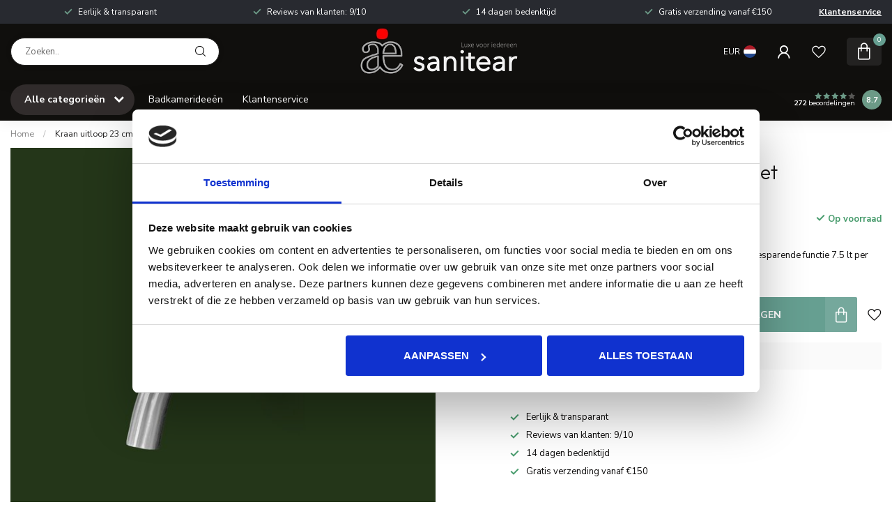

--- FILE ---
content_type: text/html;charset=utf-8
request_url: https://www.sanitear.nl/kraan-uitloop-23-cm.html
body_size: 36691
content:
<!DOCTYPE html>
<html lang="nl">
  <head>
<link rel="preconnect" href="https://cdn.webshopapp.com">
<link rel="preconnect" href="https://fonts.googleapis.com">
<link rel="preconnect" href="https://fonts.gstatic.com" crossorigin>
<!--

    Theme Proxima | v1.0.0.2601202401_1_251300
    Theme designed and created by Dyvelopment - We are true e-commerce heroes!

    For custom Lightspeed eCom development or design contact us at www.dyvelopment.com

      _____                  _                                  _   
     |  __ \                | |                                | |  
     | |  | |_   ___   _____| | ___  _ __  _ __ ___   ___ _ __ | |_ 
     | |  | | | | \ \ / / _ \ |/ _ \| '_ \| '_ ` _ \ / _ \ '_ \| __|
     | |__| | |_| |\ V /  __/ | (_) | |_) | | | | | |  __/ | | | |_ 
     |_____/ \__, | \_/ \___|_|\___/| .__/|_| |_| |_|\___|_| |_|\__|
              __/ |                 | |                             
             |___/                  |_|                             
-->


<meta charset="utf-8"/>
<!-- [START] 'blocks/head.rain' -->
<!--

  (c) 2008-2026 Lightspeed Netherlands B.V.
  http://www.lightspeedhq.com
  Generated: 19-01-2026 @ 14:51:01

-->
<link rel="canonical" href="https://www.sanitear.nl/kraan-uitloop-23-cm.html"/>
<link rel="alternate" href="https://www.sanitear.nl/index.rss" type="application/rss+xml" title="Nieuwe producten"/>
<meta name="robots" content="noodp,noydir"/>
<meta name="google-site-verification" content="_wYVbEnAVL8jPU_fMPgvx81soH-9_AWV5zfuYRkSkw8"/>
<meta property="og:url" content="https://www.sanitear.nl/kraan-uitloop-23-cm.html?source=facebook"/>
<meta property="og:site_name" content="Sanitear"/>
<meta property="og:title" content="Kraan uitloop 23 cm met waterbesparende  functie"/>
<meta property="og:description" content="Inbouw wastafelkraan uitloop met verstaalbare ring in PVD. Waterbesparende functie 7.5 lt per min"/>
<meta property="og:image" content="https://cdn.webshopapp.com/shops/251300/files/366295703/como-kraan-uitloop-23-cm-met-waterbesparende-funct.jpg"/>
<script>
<script async src="https://www.googletagmanager.com/gtag/js?id=AW-870273948"></script>
<script>
    window.dataLayer = window.dataLayer || [];
    function gtag(){dataLayer.push(arguments);}
    gtag('js', new Date());

    gtag('config', 'AW-870273948');
</script>
</script>
<script>
(function(w,d,s,l,i){w[l]=w[l]||[];w[l].push({'gtm.start':
new Date().getTime(),event:'gtm.js'});var f=d.getElementsByTagName(s)[0],
j=d.createElement(s),dl=l!='dataLayer'?'&l='+l:'';j.async=true;j.src=
'https://www.googletagmanager.com/gtm.js?id='+i+dl;f.parentNode.insertBefore(j,f);
})(window,document,'script','dataLayer','GTM-N8MXHK');
</script>
<script src="https://elfsightcdn.com/platform.js"></script>
<!--[if lt IE 9]>
<script src="https://cdn.webshopapp.com/assets/html5shiv.js?2025-02-20"></script>
<![endif]-->
<!-- [END] 'blocks/head.rain' -->

<title>Kraan uitloop 23 cm met waterbesparende  functie - Sanitear</title>

<meta name="dyapps-addons-enabled" content="false">
<meta name="dyapps-addons-version" content="2022081001">
<meta name="dyapps-theme-name" content="Proxima">
<meta name="dyapps-theme-editor" content="true">

<meta name="description" content="Inbouw wastafelkraan uitloop met verstaalbare ring in PVD. Waterbesparende functie 7.5 lt per min" />
<meta name="keywords" content="kraan, onderdeel" />

<meta http-equiv="X-UA-Compatible" content="IE=edge">
<meta name="viewport" content="width=device-width, initial-scale=1">

<link rel="shortcut icon" href="https://cdn.webshopapp.com/shops/251300/themes/184563/v/1698064/assets/favicon.ico?20250407133305" type="image/x-icon" />
<link rel="preload" as="image" href="https://cdn.webshopapp.com/shops/251300/files/421996337/sanitearnl-main-logo-1.png">


	<link rel="preload" as="image" href="https://cdn.webshopapp.com/shops/251300/files/366295703/650x650x1/como-kraan-uitloop-23-cm-met-waterbesparende-funct.jpg">

<script src="https://cdn.webshopapp.com/shops/251300/themes/184563/assets/jquery-1-12-4-min.js?20251202210604" defer></script>
<script>if(navigator.userAgent.indexOf("MSIE ") > -1 || navigator.userAgent.indexOf("Trident/") > -1) { document.write('<script src="https://cdn.webshopapp.com/shops/251300/themes/184563/assets/intersection-observer-polyfill.js?20251202210604">\x3C/script>') }</script>

<style>/*!
 * Bootstrap Reboot v4.6.1 (https://getbootstrap.com/)
 * Copyright 2011-2021 The Bootstrap Authors
 * Copyright 2011-2021 Twitter, Inc.
 * Licensed under MIT (https://github.com/twbs/bootstrap/blob/main/LICENSE)
 * Forked from Normalize.css, licensed MIT (https://github.com/necolas/normalize.css/blob/master/LICENSE.md)
 */*,*::before,*::after{box-sizing:border-box}html{font-family:sans-serif;line-height:1.15;-webkit-text-size-adjust:100%;-webkit-tap-highlight-color:rgba(0,0,0,0)}article,aside,figcaption,figure,footer,header,hgroup,main,nav,section{display:block}body{margin:0;font-family:-apple-system,BlinkMacSystemFont,"Segoe UI",Roboto,"Helvetica Neue",Arial,"Noto Sans","Liberation Sans",sans-serif,"Apple Color Emoji","Segoe UI Emoji","Segoe UI Symbol","Noto Color Emoji";font-size:1rem;font-weight:400;line-height:1.42857143;color:#212529;text-align:left;background-color:#fff}[tabindex="-1"]:focus:not(:focus-visible){outline:0 !important}hr{box-sizing:content-box;height:0;overflow:visible}h1,h2,h3,h4,h5,h6{margin-top:0;margin-bottom:.5rem}p{margin-top:0;margin-bottom:1rem}abbr[title],abbr[data-original-title]{text-decoration:underline;text-decoration:underline dotted;cursor:help;border-bottom:0;text-decoration-skip-ink:none}address{margin-bottom:1rem;font-style:normal;line-height:inherit}ol,ul,dl{margin-top:0;margin-bottom:1rem}ol ol,ul ul,ol ul,ul ol{margin-bottom:0}dt{font-weight:700}dd{margin-bottom:.5rem;margin-left:0}blockquote{margin:0 0 1rem}b,strong{font-weight:bolder}small{font-size:80%}sub,sup{position:relative;font-size:75%;line-height:0;vertical-align:baseline}sub{bottom:-0.25em}sup{top:-0.5em}a{color:#007bff;text-decoration:none;background-color:transparent}a:hover{color:#0056b3;text-decoration:underline}a:not([href]):not([class]){color:inherit;text-decoration:none}a:not([href]):not([class]):hover{color:inherit;text-decoration:none}pre,code,kbd,samp{font-family:SFMono-Regular,Menlo,Monaco,Consolas,"Liberation Mono","Courier New",monospace;font-size:1em}pre{margin-top:0;margin-bottom:1rem;overflow:auto;-ms-overflow-style:scrollbar}figure{margin:0 0 1rem}img{vertical-align:middle;border-style:none}svg{overflow:hidden;vertical-align:middle}table{border-collapse:collapse}caption{padding-top:.75rem;padding-bottom:.75rem;color:#6c757d;text-align:left;caption-side:bottom}th{text-align:inherit;text-align:-webkit-match-parent}label{display:inline-block;margin-bottom:.5rem}button{border-radius:0}button:focus:not(:focus-visible){outline:0}input,button,select,optgroup,textarea{margin:0;font-family:inherit;font-size:inherit;line-height:inherit}button,input{overflow:visible}button,select{text-transform:none}[role=button]{cursor:pointer}select{word-wrap:normal}button,[type=button],[type=reset],[type=submit]{-webkit-appearance:button}button:not(:disabled),[type=button]:not(:disabled),[type=reset]:not(:disabled),[type=submit]:not(:disabled){cursor:pointer}button::-moz-focus-inner,[type=button]::-moz-focus-inner,[type=reset]::-moz-focus-inner,[type=submit]::-moz-focus-inner{padding:0;border-style:none}input[type=radio],input[type=checkbox]{box-sizing:border-box;padding:0}textarea{overflow:auto;resize:vertical}fieldset{min-width:0;padding:0;margin:0;border:0}legend{display:block;width:100%;max-width:100%;padding:0;margin-bottom:.5rem;font-size:1.5rem;line-height:inherit;color:inherit;white-space:normal}progress{vertical-align:baseline}[type=number]::-webkit-inner-spin-button,[type=number]::-webkit-outer-spin-button{height:auto}[type=search]{outline-offset:-2px;-webkit-appearance:none}[type=search]::-webkit-search-decoration{-webkit-appearance:none}::-webkit-file-upload-button{font:inherit;-webkit-appearance:button}output{display:inline-block}summary{display:list-item;cursor:pointer}template{display:none}[hidden]{display:none !important}/*!
 * Bootstrap Grid v4.6.1 (https://getbootstrap.com/)
 * Copyright 2011-2021 The Bootstrap Authors
 * Copyright 2011-2021 Twitter, Inc.
 * Licensed under MIT (https://github.com/twbs/bootstrap/blob/main/LICENSE)
 */html{box-sizing:border-box;-ms-overflow-style:scrollbar}*,*::before,*::after{box-sizing:inherit}.container,.container-fluid,.container-xl,.container-lg,.container-md,.container-sm{width:100%;padding-right:15px;padding-left:15px;margin-right:auto;margin-left:auto}@media(min-width: 576px){.container-sm,.container{max-width:540px}}@media(min-width: 768px){.container-md,.container-sm,.container{max-width:720px}}@media(min-width: 992px){.container-lg,.container-md,.container-sm,.container{max-width:960px}}@media(min-width: 1200px){.container-xl,.container-lg,.container-md,.container-sm,.container{max-width:1140px}}.row{display:flex;flex-wrap:wrap;margin-right:-15px;margin-left:-15px}.no-gutters{margin-right:0;margin-left:0}.no-gutters>.col,.no-gutters>[class*=col-]{padding-right:0;padding-left:0}.col-xl,.col-xl-auto,.col-xl-12,.col-xl-11,.col-xl-10,.col-xl-9,.col-xl-8,.col-xl-7,.col-xl-6,.col-xl-5,.col-xl-4,.col-xl-3,.col-xl-2,.col-xl-1,.col-lg,.col-lg-auto,.col-lg-12,.col-lg-11,.col-lg-10,.col-lg-9,.col-lg-8,.col-lg-7,.col-lg-6,.col-lg-5,.col-lg-4,.col-lg-3,.col-lg-2,.col-lg-1,.col-md,.col-md-auto,.col-md-12,.col-md-11,.col-md-10,.col-md-9,.col-md-8,.col-md-7,.col-md-6,.col-md-5,.col-md-4,.col-md-3,.col-md-2,.col-md-1,.col-sm,.col-sm-auto,.col-sm-12,.col-sm-11,.col-sm-10,.col-sm-9,.col-sm-8,.col-sm-7,.col-sm-6,.col-sm-5,.col-sm-4,.col-sm-3,.col-sm-2,.col-sm-1,.col,.col-auto,.col-12,.col-11,.col-10,.col-9,.col-8,.col-7,.col-6,.col-5,.col-4,.col-3,.col-2,.col-1{position:relative;width:100%;padding-right:15px;padding-left:15px}.col{flex-basis:0;flex-grow:1;max-width:100%}.row-cols-1>*{flex:0 0 100%;max-width:100%}.row-cols-2>*{flex:0 0 50%;max-width:50%}.row-cols-3>*{flex:0 0 33.3333333333%;max-width:33.3333333333%}.row-cols-4>*{flex:0 0 25%;max-width:25%}.row-cols-5>*{flex:0 0 20%;max-width:20%}.row-cols-6>*{flex:0 0 16.6666666667%;max-width:16.6666666667%}.col-auto{flex:0 0 auto;width:auto;max-width:100%}.col-1{flex:0 0 8.33333333%;max-width:8.33333333%}.col-2{flex:0 0 16.66666667%;max-width:16.66666667%}.col-3{flex:0 0 25%;max-width:25%}.col-4{flex:0 0 33.33333333%;max-width:33.33333333%}.col-5{flex:0 0 41.66666667%;max-width:41.66666667%}.col-6{flex:0 0 50%;max-width:50%}.col-7{flex:0 0 58.33333333%;max-width:58.33333333%}.col-8{flex:0 0 66.66666667%;max-width:66.66666667%}.col-9{flex:0 0 75%;max-width:75%}.col-10{flex:0 0 83.33333333%;max-width:83.33333333%}.col-11{flex:0 0 91.66666667%;max-width:91.66666667%}.col-12{flex:0 0 100%;max-width:100%}.order-first{order:-1}.order-last{order:13}.order-0{order:0}.order-1{order:1}.order-2{order:2}.order-3{order:3}.order-4{order:4}.order-5{order:5}.order-6{order:6}.order-7{order:7}.order-8{order:8}.order-9{order:9}.order-10{order:10}.order-11{order:11}.order-12{order:12}.offset-1{margin-left:8.33333333%}.offset-2{margin-left:16.66666667%}.offset-3{margin-left:25%}.offset-4{margin-left:33.33333333%}.offset-5{margin-left:41.66666667%}.offset-6{margin-left:50%}.offset-7{margin-left:58.33333333%}.offset-8{margin-left:66.66666667%}.offset-9{margin-left:75%}.offset-10{margin-left:83.33333333%}.offset-11{margin-left:91.66666667%}@media(min-width: 576px){.col-sm{flex-basis:0;flex-grow:1;max-width:100%}.row-cols-sm-1>*{flex:0 0 100%;max-width:100%}.row-cols-sm-2>*{flex:0 0 50%;max-width:50%}.row-cols-sm-3>*{flex:0 0 33.3333333333%;max-width:33.3333333333%}.row-cols-sm-4>*{flex:0 0 25%;max-width:25%}.row-cols-sm-5>*{flex:0 0 20%;max-width:20%}.row-cols-sm-6>*{flex:0 0 16.6666666667%;max-width:16.6666666667%}.col-sm-auto{flex:0 0 auto;width:auto;max-width:100%}.col-sm-1{flex:0 0 8.33333333%;max-width:8.33333333%}.col-sm-2{flex:0 0 16.66666667%;max-width:16.66666667%}.col-sm-3{flex:0 0 25%;max-width:25%}.col-sm-4{flex:0 0 33.33333333%;max-width:33.33333333%}.col-sm-5{flex:0 0 41.66666667%;max-width:41.66666667%}.col-sm-6{flex:0 0 50%;max-width:50%}.col-sm-7{flex:0 0 58.33333333%;max-width:58.33333333%}.col-sm-8{flex:0 0 66.66666667%;max-width:66.66666667%}.col-sm-9{flex:0 0 75%;max-width:75%}.col-sm-10{flex:0 0 83.33333333%;max-width:83.33333333%}.col-sm-11{flex:0 0 91.66666667%;max-width:91.66666667%}.col-sm-12{flex:0 0 100%;max-width:100%}.order-sm-first{order:-1}.order-sm-last{order:13}.order-sm-0{order:0}.order-sm-1{order:1}.order-sm-2{order:2}.order-sm-3{order:3}.order-sm-4{order:4}.order-sm-5{order:5}.order-sm-6{order:6}.order-sm-7{order:7}.order-sm-8{order:8}.order-sm-9{order:9}.order-sm-10{order:10}.order-sm-11{order:11}.order-sm-12{order:12}.offset-sm-0{margin-left:0}.offset-sm-1{margin-left:8.33333333%}.offset-sm-2{margin-left:16.66666667%}.offset-sm-3{margin-left:25%}.offset-sm-4{margin-left:33.33333333%}.offset-sm-5{margin-left:41.66666667%}.offset-sm-6{margin-left:50%}.offset-sm-7{margin-left:58.33333333%}.offset-sm-8{margin-left:66.66666667%}.offset-sm-9{margin-left:75%}.offset-sm-10{margin-left:83.33333333%}.offset-sm-11{margin-left:91.66666667%}}@media(min-width: 768px){.col-md{flex-basis:0;flex-grow:1;max-width:100%}.row-cols-md-1>*{flex:0 0 100%;max-width:100%}.row-cols-md-2>*{flex:0 0 50%;max-width:50%}.row-cols-md-3>*{flex:0 0 33.3333333333%;max-width:33.3333333333%}.row-cols-md-4>*{flex:0 0 25%;max-width:25%}.row-cols-md-5>*{flex:0 0 20%;max-width:20%}.row-cols-md-6>*{flex:0 0 16.6666666667%;max-width:16.6666666667%}.col-md-auto{flex:0 0 auto;width:auto;max-width:100%}.col-md-1{flex:0 0 8.33333333%;max-width:8.33333333%}.col-md-2{flex:0 0 16.66666667%;max-width:16.66666667%}.col-md-3{flex:0 0 25%;max-width:25%}.col-md-4{flex:0 0 33.33333333%;max-width:33.33333333%}.col-md-5{flex:0 0 41.66666667%;max-width:41.66666667%}.col-md-6{flex:0 0 50%;max-width:50%}.col-md-7{flex:0 0 58.33333333%;max-width:58.33333333%}.col-md-8{flex:0 0 66.66666667%;max-width:66.66666667%}.col-md-9{flex:0 0 75%;max-width:75%}.col-md-10{flex:0 0 83.33333333%;max-width:83.33333333%}.col-md-11{flex:0 0 91.66666667%;max-width:91.66666667%}.col-md-12{flex:0 0 100%;max-width:100%}.order-md-first{order:-1}.order-md-last{order:13}.order-md-0{order:0}.order-md-1{order:1}.order-md-2{order:2}.order-md-3{order:3}.order-md-4{order:4}.order-md-5{order:5}.order-md-6{order:6}.order-md-7{order:7}.order-md-8{order:8}.order-md-9{order:9}.order-md-10{order:10}.order-md-11{order:11}.order-md-12{order:12}.offset-md-0{margin-left:0}.offset-md-1{margin-left:8.33333333%}.offset-md-2{margin-left:16.66666667%}.offset-md-3{margin-left:25%}.offset-md-4{margin-left:33.33333333%}.offset-md-5{margin-left:41.66666667%}.offset-md-6{margin-left:50%}.offset-md-7{margin-left:58.33333333%}.offset-md-8{margin-left:66.66666667%}.offset-md-9{margin-left:75%}.offset-md-10{margin-left:83.33333333%}.offset-md-11{margin-left:91.66666667%}}@media(min-width: 992px){.col-lg{flex-basis:0;flex-grow:1;max-width:100%}.row-cols-lg-1>*{flex:0 0 100%;max-width:100%}.row-cols-lg-2>*{flex:0 0 50%;max-width:50%}.row-cols-lg-3>*{flex:0 0 33.3333333333%;max-width:33.3333333333%}.row-cols-lg-4>*{flex:0 0 25%;max-width:25%}.row-cols-lg-5>*{flex:0 0 20%;max-width:20%}.row-cols-lg-6>*{flex:0 0 16.6666666667%;max-width:16.6666666667%}.col-lg-auto{flex:0 0 auto;width:auto;max-width:100%}.col-lg-1{flex:0 0 8.33333333%;max-width:8.33333333%}.col-lg-2{flex:0 0 16.66666667%;max-width:16.66666667%}.col-lg-3{flex:0 0 25%;max-width:25%}.col-lg-4{flex:0 0 33.33333333%;max-width:33.33333333%}.col-lg-5{flex:0 0 41.66666667%;max-width:41.66666667%}.col-lg-6{flex:0 0 50%;max-width:50%}.col-lg-7{flex:0 0 58.33333333%;max-width:58.33333333%}.col-lg-8{flex:0 0 66.66666667%;max-width:66.66666667%}.col-lg-9{flex:0 0 75%;max-width:75%}.col-lg-10{flex:0 0 83.33333333%;max-width:83.33333333%}.col-lg-11{flex:0 0 91.66666667%;max-width:91.66666667%}.col-lg-12{flex:0 0 100%;max-width:100%}.order-lg-first{order:-1}.order-lg-last{order:13}.order-lg-0{order:0}.order-lg-1{order:1}.order-lg-2{order:2}.order-lg-3{order:3}.order-lg-4{order:4}.order-lg-5{order:5}.order-lg-6{order:6}.order-lg-7{order:7}.order-lg-8{order:8}.order-lg-9{order:9}.order-lg-10{order:10}.order-lg-11{order:11}.order-lg-12{order:12}.offset-lg-0{margin-left:0}.offset-lg-1{margin-left:8.33333333%}.offset-lg-2{margin-left:16.66666667%}.offset-lg-3{margin-left:25%}.offset-lg-4{margin-left:33.33333333%}.offset-lg-5{margin-left:41.66666667%}.offset-lg-6{margin-left:50%}.offset-lg-7{margin-left:58.33333333%}.offset-lg-8{margin-left:66.66666667%}.offset-lg-9{margin-left:75%}.offset-lg-10{margin-left:83.33333333%}.offset-lg-11{margin-left:91.66666667%}}@media(min-width: 1200px){.col-xl{flex-basis:0;flex-grow:1;max-width:100%}.row-cols-xl-1>*{flex:0 0 100%;max-width:100%}.row-cols-xl-2>*{flex:0 0 50%;max-width:50%}.row-cols-xl-3>*{flex:0 0 33.3333333333%;max-width:33.3333333333%}.row-cols-xl-4>*{flex:0 0 25%;max-width:25%}.row-cols-xl-5>*{flex:0 0 20%;max-width:20%}.row-cols-xl-6>*{flex:0 0 16.6666666667%;max-width:16.6666666667%}.col-xl-auto{flex:0 0 auto;width:auto;max-width:100%}.col-xl-1{flex:0 0 8.33333333%;max-width:8.33333333%}.col-xl-2{flex:0 0 16.66666667%;max-width:16.66666667%}.col-xl-3{flex:0 0 25%;max-width:25%}.col-xl-4{flex:0 0 33.33333333%;max-width:33.33333333%}.col-xl-5{flex:0 0 41.66666667%;max-width:41.66666667%}.col-xl-6{flex:0 0 50%;max-width:50%}.col-xl-7{flex:0 0 58.33333333%;max-width:58.33333333%}.col-xl-8{flex:0 0 66.66666667%;max-width:66.66666667%}.col-xl-9{flex:0 0 75%;max-width:75%}.col-xl-10{flex:0 0 83.33333333%;max-width:83.33333333%}.col-xl-11{flex:0 0 91.66666667%;max-width:91.66666667%}.col-xl-12{flex:0 0 100%;max-width:100%}.order-xl-first{order:-1}.order-xl-last{order:13}.order-xl-0{order:0}.order-xl-1{order:1}.order-xl-2{order:2}.order-xl-3{order:3}.order-xl-4{order:4}.order-xl-5{order:5}.order-xl-6{order:6}.order-xl-7{order:7}.order-xl-8{order:8}.order-xl-9{order:9}.order-xl-10{order:10}.order-xl-11{order:11}.order-xl-12{order:12}.offset-xl-0{margin-left:0}.offset-xl-1{margin-left:8.33333333%}.offset-xl-2{margin-left:16.66666667%}.offset-xl-3{margin-left:25%}.offset-xl-4{margin-left:33.33333333%}.offset-xl-5{margin-left:41.66666667%}.offset-xl-6{margin-left:50%}.offset-xl-7{margin-left:58.33333333%}.offset-xl-8{margin-left:66.66666667%}.offset-xl-9{margin-left:75%}.offset-xl-10{margin-left:83.33333333%}.offset-xl-11{margin-left:91.66666667%}}.d-none{display:none !important}.d-inline{display:inline !important}.d-inline-block{display:inline-block !important}.d-block{display:block !important}.d-table{display:table !important}.d-table-row{display:table-row !important}.d-table-cell{display:table-cell !important}.d-flex{display:flex !important}.d-inline-flex{display:inline-flex !important}@media(min-width: 576px){.d-sm-none{display:none !important}.d-sm-inline{display:inline !important}.d-sm-inline-block{display:inline-block !important}.d-sm-block{display:block !important}.d-sm-table{display:table !important}.d-sm-table-row{display:table-row !important}.d-sm-table-cell{display:table-cell !important}.d-sm-flex{display:flex !important}.d-sm-inline-flex{display:inline-flex !important}}@media(min-width: 768px){.d-md-none{display:none !important}.d-md-inline{display:inline !important}.d-md-inline-block{display:inline-block !important}.d-md-block{display:block !important}.d-md-table{display:table !important}.d-md-table-row{display:table-row !important}.d-md-table-cell{display:table-cell !important}.d-md-flex{display:flex !important}.d-md-inline-flex{display:inline-flex !important}}@media(min-width: 992px){.d-lg-none{display:none !important}.d-lg-inline{display:inline !important}.d-lg-inline-block{display:inline-block !important}.d-lg-block{display:block !important}.d-lg-table{display:table !important}.d-lg-table-row{display:table-row !important}.d-lg-table-cell{display:table-cell !important}.d-lg-flex{display:flex !important}.d-lg-inline-flex{display:inline-flex !important}}@media(min-width: 1200px){.d-xl-none{display:none !important}.d-xl-inline{display:inline !important}.d-xl-inline-block{display:inline-block !important}.d-xl-block{display:block !important}.d-xl-table{display:table !important}.d-xl-table-row{display:table-row !important}.d-xl-table-cell{display:table-cell !important}.d-xl-flex{display:flex !important}.d-xl-inline-flex{display:inline-flex !important}}@media print{.d-print-none{display:none !important}.d-print-inline{display:inline !important}.d-print-inline-block{display:inline-block !important}.d-print-block{display:block !important}.d-print-table{display:table !important}.d-print-table-row{display:table-row !important}.d-print-table-cell{display:table-cell !important}.d-print-flex{display:flex !important}.d-print-inline-flex{display:inline-flex !important}}.flex-row{flex-direction:row !important}.flex-column{flex-direction:column !important}.flex-row-reverse{flex-direction:row-reverse !important}.flex-column-reverse{flex-direction:column-reverse !important}.flex-wrap{flex-wrap:wrap !important}.flex-nowrap{flex-wrap:nowrap !important}.flex-wrap-reverse{flex-wrap:wrap-reverse !important}.flex-fill{flex:1 1 auto !important}.flex-grow-0{flex-grow:0 !important}.flex-grow-1{flex-grow:1 !important}.flex-shrink-0{flex-shrink:0 !important}.flex-shrink-1{flex-shrink:1 !important}.justify-content-start{justify-content:flex-start !important}.justify-content-end{justify-content:flex-end !important}.justify-content-center{justify-content:center !important}.justify-content-between{justify-content:space-between !important}.justify-content-around{justify-content:space-around !important}.align-items-start{align-items:flex-start !important}.align-items-end{align-items:flex-end !important}.align-items-center{align-items:center !important}.align-items-baseline{align-items:baseline !important}.align-items-stretch{align-items:stretch !important}.align-content-start{align-content:flex-start !important}.align-content-end{align-content:flex-end !important}.align-content-center{align-content:center !important}.align-content-between{align-content:space-between !important}.align-content-around{align-content:space-around !important}.align-content-stretch{align-content:stretch !important}.align-self-auto{align-self:auto !important}.align-self-start{align-self:flex-start !important}.align-self-end{align-self:flex-end !important}.align-self-center{align-self:center !important}.align-self-baseline{align-self:baseline !important}.align-self-stretch{align-self:stretch !important}@media(min-width: 576px){.flex-sm-row{flex-direction:row !important}.flex-sm-column{flex-direction:column !important}.flex-sm-row-reverse{flex-direction:row-reverse !important}.flex-sm-column-reverse{flex-direction:column-reverse !important}.flex-sm-wrap{flex-wrap:wrap !important}.flex-sm-nowrap{flex-wrap:nowrap !important}.flex-sm-wrap-reverse{flex-wrap:wrap-reverse !important}.flex-sm-fill{flex:1 1 auto !important}.flex-sm-grow-0{flex-grow:0 !important}.flex-sm-grow-1{flex-grow:1 !important}.flex-sm-shrink-0{flex-shrink:0 !important}.flex-sm-shrink-1{flex-shrink:1 !important}.justify-content-sm-start{justify-content:flex-start !important}.justify-content-sm-end{justify-content:flex-end !important}.justify-content-sm-center{justify-content:center !important}.justify-content-sm-between{justify-content:space-between !important}.justify-content-sm-around{justify-content:space-around !important}.align-items-sm-start{align-items:flex-start !important}.align-items-sm-end{align-items:flex-end !important}.align-items-sm-center{align-items:center !important}.align-items-sm-baseline{align-items:baseline !important}.align-items-sm-stretch{align-items:stretch !important}.align-content-sm-start{align-content:flex-start !important}.align-content-sm-end{align-content:flex-end !important}.align-content-sm-center{align-content:center !important}.align-content-sm-between{align-content:space-between !important}.align-content-sm-around{align-content:space-around !important}.align-content-sm-stretch{align-content:stretch !important}.align-self-sm-auto{align-self:auto !important}.align-self-sm-start{align-self:flex-start !important}.align-self-sm-end{align-self:flex-end !important}.align-self-sm-center{align-self:center !important}.align-self-sm-baseline{align-self:baseline !important}.align-self-sm-stretch{align-self:stretch !important}}@media(min-width: 768px){.flex-md-row{flex-direction:row !important}.flex-md-column{flex-direction:column !important}.flex-md-row-reverse{flex-direction:row-reverse !important}.flex-md-column-reverse{flex-direction:column-reverse !important}.flex-md-wrap{flex-wrap:wrap !important}.flex-md-nowrap{flex-wrap:nowrap !important}.flex-md-wrap-reverse{flex-wrap:wrap-reverse !important}.flex-md-fill{flex:1 1 auto !important}.flex-md-grow-0{flex-grow:0 !important}.flex-md-grow-1{flex-grow:1 !important}.flex-md-shrink-0{flex-shrink:0 !important}.flex-md-shrink-1{flex-shrink:1 !important}.justify-content-md-start{justify-content:flex-start !important}.justify-content-md-end{justify-content:flex-end !important}.justify-content-md-center{justify-content:center !important}.justify-content-md-between{justify-content:space-between !important}.justify-content-md-around{justify-content:space-around !important}.align-items-md-start{align-items:flex-start !important}.align-items-md-end{align-items:flex-end !important}.align-items-md-center{align-items:center !important}.align-items-md-baseline{align-items:baseline !important}.align-items-md-stretch{align-items:stretch !important}.align-content-md-start{align-content:flex-start !important}.align-content-md-end{align-content:flex-end !important}.align-content-md-center{align-content:center !important}.align-content-md-between{align-content:space-between !important}.align-content-md-around{align-content:space-around !important}.align-content-md-stretch{align-content:stretch !important}.align-self-md-auto{align-self:auto !important}.align-self-md-start{align-self:flex-start !important}.align-self-md-end{align-self:flex-end !important}.align-self-md-center{align-self:center !important}.align-self-md-baseline{align-self:baseline !important}.align-self-md-stretch{align-self:stretch !important}}@media(min-width: 992px){.flex-lg-row{flex-direction:row !important}.flex-lg-column{flex-direction:column !important}.flex-lg-row-reverse{flex-direction:row-reverse !important}.flex-lg-column-reverse{flex-direction:column-reverse !important}.flex-lg-wrap{flex-wrap:wrap !important}.flex-lg-nowrap{flex-wrap:nowrap !important}.flex-lg-wrap-reverse{flex-wrap:wrap-reverse !important}.flex-lg-fill{flex:1 1 auto !important}.flex-lg-grow-0{flex-grow:0 !important}.flex-lg-grow-1{flex-grow:1 !important}.flex-lg-shrink-0{flex-shrink:0 !important}.flex-lg-shrink-1{flex-shrink:1 !important}.justify-content-lg-start{justify-content:flex-start !important}.justify-content-lg-end{justify-content:flex-end !important}.justify-content-lg-center{justify-content:center !important}.justify-content-lg-between{justify-content:space-between !important}.justify-content-lg-around{justify-content:space-around !important}.align-items-lg-start{align-items:flex-start !important}.align-items-lg-end{align-items:flex-end !important}.align-items-lg-center{align-items:center !important}.align-items-lg-baseline{align-items:baseline !important}.align-items-lg-stretch{align-items:stretch !important}.align-content-lg-start{align-content:flex-start !important}.align-content-lg-end{align-content:flex-end !important}.align-content-lg-center{align-content:center !important}.align-content-lg-between{align-content:space-between !important}.align-content-lg-around{align-content:space-around !important}.align-content-lg-stretch{align-content:stretch !important}.align-self-lg-auto{align-self:auto !important}.align-self-lg-start{align-self:flex-start !important}.align-self-lg-end{align-self:flex-end !important}.align-self-lg-center{align-self:center !important}.align-self-lg-baseline{align-self:baseline !important}.align-self-lg-stretch{align-self:stretch !important}}@media(min-width: 1200px){.flex-xl-row{flex-direction:row !important}.flex-xl-column{flex-direction:column !important}.flex-xl-row-reverse{flex-direction:row-reverse !important}.flex-xl-column-reverse{flex-direction:column-reverse !important}.flex-xl-wrap{flex-wrap:wrap !important}.flex-xl-nowrap{flex-wrap:nowrap !important}.flex-xl-wrap-reverse{flex-wrap:wrap-reverse !important}.flex-xl-fill{flex:1 1 auto !important}.flex-xl-grow-0{flex-grow:0 !important}.flex-xl-grow-1{flex-grow:1 !important}.flex-xl-shrink-0{flex-shrink:0 !important}.flex-xl-shrink-1{flex-shrink:1 !important}.justify-content-xl-start{justify-content:flex-start !important}.justify-content-xl-end{justify-content:flex-end !important}.justify-content-xl-center{justify-content:center !important}.justify-content-xl-between{justify-content:space-between !important}.justify-content-xl-around{justify-content:space-around !important}.align-items-xl-start{align-items:flex-start !important}.align-items-xl-end{align-items:flex-end !important}.align-items-xl-center{align-items:center !important}.align-items-xl-baseline{align-items:baseline !important}.align-items-xl-stretch{align-items:stretch !important}.align-content-xl-start{align-content:flex-start !important}.align-content-xl-end{align-content:flex-end !important}.align-content-xl-center{align-content:center !important}.align-content-xl-between{align-content:space-between !important}.align-content-xl-around{align-content:space-around !important}.align-content-xl-stretch{align-content:stretch !important}.align-self-xl-auto{align-self:auto !important}.align-self-xl-start{align-self:flex-start !important}.align-self-xl-end{align-self:flex-end !important}.align-self-xl-center{align-self:center !important}.align-self-xl-baseline{align-self:baseline !important}.align-self-xl-stretch{align-self:stretch !important}}.m-0{margin:0 !important}.mt-0,.my-0{margin-top:0 !important}.mr-0,.mx-0{margin-right:0 !important}.mb-0,.my-0{margin-bottom:0 !important}.ml-0,.mx-0{margin-left:0 !important}.m-1{margin:5px !important}.mt-1,.my-1{margin-top:5px !important}.mr-1,.mx-1{margin-right:5px !important}.mb-1,.my-1{margin-bottom:5px !important}.ml-1,.mx-1{margin-left:5px !important}.m-2{margin:10px !important}.mt-2,.my-2{margin-top:10px !important}.mr-2,.mx-2{margin-right:10px !important}.mb-2,.my-2{margin-bottom:10px !important}.ml-2,.mx-2{margin-left:10px !important}.m-3{margin:15px !important}.mt-3,.my-3{margin-top:15px !important}.mr-3,.mx-3{margin-right:15px !important}.mb-3,.my-3{margin-bottom:15px !important}.ml-3,.mx-3{margin-left:15px !important}.m-4{margin:30px !important}.mt-4,.my-4{margin-top:30px !important}.mr-4,.mx-4{margin-right:30px !important}.mb-4,.my-4{margin-bottom:30px !important}.ml-4,.mx-4{margin-left:30px !important}.m-5{margin:50px !important}.mt-5,.my-5{margin-top:50px !important}.mr-5,.mx-5{margin-right:50px !important}.mb-5,.my-5{margin-bottom:50px !important}.ml-5,.mx-5{margin-left:50px !important}.m-6{margin:80px !important}.mt-6,.my-6{margin-top:80px !important}.mr-6,.mx-6{margin-right:80px !important}.mb-6,.my-6{margin-bottom:80px !important}.ml-6,.mx-6{margin-left:80px !important}.p-0{padding:0 !important}.pt-0,.py-0{padding-top:0 !important}.pr-0,.px-0{padding-right:0 !important}.pb-0,.py-0{padding-bottom:0 !important}.pl-0,.px-0{padding-left:0 !important}.p-1{padding:5px !important}.pt-1,.py-1{padding-top:5px !important}.pr-1,.px-1{padding-right:5px !important}.pb-1,.py-1{padding-bottom:5px !important}.pl-1,.px-1{padding-left:5px !important}.p-2{padding:10px !important}.pt-2,.py-2{padding-top:10px !important}.pr-2,.px-2{padding-right:10px !important}.pb-2,.py-2{padding-bottom:10px !important}.pl-2,.px-2{padding-left:10px !important}.p-3{padding:15px !important}.pt-3,.py-3{padding-top:15px !important}.pr-3,.px-3{padding-right:15px !important}.pb-3,.py-3{padding-bottom:15px !important}.pl-3,.px-3{padding-left:15px !important}.p-4{padding:30px !important}.pt-4,.py-4{padding-top:30px !important}.pr-4,.px-4{padding-right:30px !important}.pb-4,.py-4{padding-bottom:30px !important}.pl-4,.px-4{padding-left:30px !important}.p-5{padding:50px !important}.pt-5,.py-5{padding-top:50px !important}.pr-5,.px-5{padding-right:50px !important}.pb-5,.py-5{padding-bottom:50px !important}.pl-5,.px-5{padding-left:50px !important}.p-6{padding:80px !important}.pt-6,.py-6{padding-top:80px !important}.pr-6,.px-6{padding-right:80px !important}.pb-6,.py-6{padding-bottom:80px !important}.pl-6,.px-6{padding-left:80px !important}.m-n1{margin:-5px !important}.mt-n1,.my-n1{margin-top:-5px !important}.mr-n1,.mx-n1{margin-right:-5px !important}.mb-n1,.my-n1{margin-bottom:-5px !important}.ml-n1,.mx-n1{margin-left:-5px !important}.m-n2{margin:-10px !important}.mt-n2,.my-n2{margin-top:-10px !important}.mr-n2,.mx-n2{margin-right:-10px !important}.mb-n2,.my-n2{margin-bottom:-10px !important}.ml-n2,.mx-n2{margin-left:-10px !important}.m-n3{margin:-15px !important}.mt-n3,.my-n3{margin-top:-15px !important}.mr-n3,.mx-n3{margin-right:-15px !important}.mb-n3,.my-n3{margin-bottom:-15px !important}.ml-n3,.mx-n3{margin-left:-15px !important}.m-n4{margin:-30px !important}.mt-n4,.my-n4{margin-top:-30px !important}.mr-n4,.mx-n4{margin-right:-30px !important}.mb-n4,.my-n4{margin-bottom:-30px !important}.ml-n4,.mx-n4{margin-left:-30px !important}.m-n5{margin:-50px !important}.mt-n5,.my-n5{margin-top:-50px !important}.mr-n5,.mx-n5{margin-right:-50px !important}.mb-n5,.my-n5{margin-bottom:-50px !important}.ml-n5,.mx-n5{margin-left:-50px !important}.m-n6{margin:-80px !important}.mt-n6,.my-n6{margin-top:-80px !important}.mr-n6,.mx-n6{margin-right:-80px !important}.mb-n6,.my-n6{margin-bottom:-80px !important}.ml-n6,.mx-n6{margin-left:-80px !important}.m-auto{margin:auto !important}.mt-auto,.my-auto{margin-top:auto !important}.mr-auto,.mx-auto{margin-right:auto !important}.mb-auto,.my-auto{margin-bottom:auto !important}.ml-auto,.mx-auto{margin-left:auto !important}@media(min-width: 576px){.m-sm-0{margin:0 !important}.mt-sm-0,.my-sm-0{margin-top:0 !important}.mr-sm-0,.mx-sm-0{margin-right:0 !important}.mb-sm-0,.my-sm-0{margin-bottom:0 !important}.ml-sm-0,.mx-sm-0{margin-left:0 !important}.m-sm-1{margin:5px !important}.mt-sm-1,.my-sm-1{margin-top:5px !important}.mr-sm-1,.mx-sm-1{margin-right:5px !important}.mb-sm-1,.my-sm-1{margin-bottom:5px !important}.ml-sm-1,.mx-sm-1{margin-left:5px !important}.m-sm-2{margin:10px !important}.mt-sm-2,.my-sm-2{margin-top:10px !important}.mr-sm-2,.mx-sm-2{margin-right:10px !important}.mb-sm-2,.my-sm-2{margin-bottom:10px !important}.ml-sm-2,.mx-sm-2{margin-left:10px !important}.m-sm-3{margin:15px !important}.mt-sm-3,.my-sm-3{margin-top:15px !important}.mr-sm-3,.mx-sm-3{margin-right:15px !important}.mb-sm-3,.my-sm-3{margin-bottom:15px !important}.ml-sm-3,.mx-sm-3{margin-left:15px !important}.m-sm-4{margin:30px !important}.mt-sm-4,.my-sm-4{margin-top:30px !important}.mr-sm-4,.mx-sm-4{margin-right:30px !important}.mb-sm-4,.my-sm-4{margin-bottom:30px !important}.ml-sm-4,.mx-sm-4{margin-left:30px !important}.m-sm-5{margin:50px !important}.mt-sm-5,.my-sm-5{margin-top:50px !important}.mr-sm-5,.mx-sm-5{margin-right:50px !important}.mb-sm-5,.my-sm-5{margin-bottom:50px !important}.ml-sm-5,.mx-sm-5{margin-left:50px !important}.m-sm-6{margin:80px !important}.mt-sm-6,.my-sm-6{margin-top:80px !important}.mr-sm-6,.mx-sm-6{margin-right:80px !important}.mb-sm-6,.my-sm-6{margin-bottom:80px !important}.ml-sm-6,.mx-sm-6{margin-left:80px !important}.p-sm-0{padding:0 !important}.pt-sm-0,.py-sm-0{padding-top:0 !important}.pr-sm-0,.px-sm-0{padding-right:0 !important}.pb-sm-0,.py-sm-0{padding-bottom:0 !important}.pl-sm-0,.px-sm-0{padding-left:0 !important}.p-sm-1{padding:5px !important}.pt-sm-1,.py-sm-1{padding-top:5px !important}.pr-sm-1,.px-sm-1{padding-right:5px !important}.pb-sm-1,.py-sm-1{padding-bottom:5px !important}.pl-sm-1,.px-sm-1{padding-left:5px !important}.p-sm-2{padding:10px !important}.pt-sm-2,.py-sm-2{padding-top:10px !important}.pr-sm-2,.px-sm-2{padding-right:10px !important}.pb-sm-2,.py-sm-2{padding-bottom:10px !important}.pl-sm-2,.px-sm-2{padding-left:10px !important}.p-sm-3{padding:15px !important}.pt-sm-3,.py-sm-3{padding-top:15px !important}.pr-sm-3,.px-sm-3{padding-right:15px !important}.pb-sm-3,.py-sm-3{padding-bottom:15px !important}.pl-sm-3,.px-sm-3{padding-left:15px !important}.p-sm-4{padding:30px !important}.pt-sm-4,.py-sm-4{padding-top:30px !important}.pr-sm-4,.px-sm-4{padding-right:30px !important}.pb-sm-4,.py-sm-4{padding-bottom:30px !important}.pl-sm-4,.px-sm-4{padding-left:30px !important}.p-sm-5{padding:50px !important}.pt-sm-5,.py-sm-5{padding-top:50px !important}.pr-sm-5,.px-sm-5{padding-right:50px !important}.pb-sm-5,.py-sm-5{padding-bottom:50px !important}.pl-sm-5,.px-sm-5{padding-left:50px !important}.p-sm-6{padding:80px !important}.pt-sm-6,.py-sm-6{padding-top:80px !important}.pr-sm-6,.px-sm-6{padding-right:80px !important}.pb-sm-6,.py-sm-6{padding-bottom:80px !important}.pl-sm-6,.px-sm-6{padding-left:80px !important}.m-sm-n1{margin:-5px !important}.mt-sm-n1,.my-sm-n1{margin-top:-5px !important}.mr-sm-n1,.mx-sm-n1{margin-right:-5px !important}.mb-sm-n1,.my-sm-n1{margin-bottom:-5px !important}.ml-sm-n1,.mx-sm-n1{margin-left:-5px !important}.m-sm-n2{margin:-10px !important}.mt-sm-n2,.my-sm-n2{margin-top:-10px !important}.mr-sm-n2,.mx-sm-n2{margin-right:-10px !important}.mb-sm-n2,.my-sm-n2{margin-bottom:-10px !important}.ml-sm-n2,.mx-sm-n2{margin-left:-10px !important}.m-sm-n3{margin:-15px !important}.mt-sm-n3,.my-sm-n3{margin-top:-15px !important}.mr-sm-n3,.mx-sm-n3{margin-right:-15px !important}.mb-sm-n3,.my-sm-n3{margin-bottom:-15px !important}.ml-sm-n3,.mx-sm-n3{margin-left:-15px !important}.m-sm-n4{margin:-30px !important}.mt-sm-n4,.my-sm-n4{margin-top:-30px !important}.mr-sm-n4,.mx-sm-n4{margin-right:-30px !important}.mb-sm-n4,.my-sm-n4{margin-bottom:-30px !important}.ml-sm-n4,.mx-sm-n4{margin-left:-30px !important}.m-sm-n5{margin:-50px !important}.mt-sm-n5,.my-sm-n5{margin-top:-50px !important}.mr-sm-n5,.mx-sm-n5{margin-right:-50px !important}.mb-sm-n5,.my-sm-n5{margin-bottom:-50px !important}.ml-sm-n5,.mx-sm-n5{margin-left:-50px !important}.m-sm-n6{margin:-80px !important}.mt-sm-n6,.my-sm-n6{margin-top:-80px !important}.mr-sm-n6,.mx-sm-n6{margin-right:-80px !important}.mb-sm-n6,.my-sm-n6{margin-bottom:-80px !important}.ml-sm-n6,.mx-sm-n6{margin-left:-80px !important}.m-sm-auto{margin:auto !important}.mt-sm-auto,.my-sm-auto{margin-top:auto !important}.mr-sm-auto,.mx-sm-auto{margin-right:auto !important}.mb-sm-auto,.my-sm-auto{margin-bottom:auto !important}.ml-sm-auto,.mx-sm-auto{margin-left:auto !important}}@media(min-width: 768px){.m-md-0{margin:0 !important}.mt-md-0,.my-md-0{margin-top:0 !important}.mr-md-0,.mx-md-0{margin-right:0 !important}.mb-md-0,.my-md-0{margin-bottom:0 !important}.ml-md-0,.mx-md-0{margin-left:0 !important}.m-md-1{margin:5px !important}.mt-md-1,.my-md-1{margin-top:5px !important}.mr-md-1,.mx-md-1{margin-right:5px !important}.mb-md-1,.my-md-1{margin-bottom:5px !important}.ml-md-1,.mx-md-1{margin-left:5px !important}.m-md-2{margin:10px !important}.mt-md-2,.my-md-2{margin-top:10px !important}.mr-md-2,.mx-md-2{margin-right:10px !important}.mb-md-2,.my-md-2{margin-bottom:10px !important}.ml-md-2,.mx-md-2{margin-left:10px !important}.m-md-3{margin:15px !important}.mt-md-3,.my-md-3{margin-top:15px !important}.mr-md-3,.mx-md-3{margin-right:15px !important}.mb-md-3,.my-md-3{margin-bottom:15px !important}.ml-md-3,.mx-md-3{margin-left:15px !important}.m-md-4{margin:30px !important}.mt-md-4,.my-md-4{margin-top:30px !important}.mr-md-4,.mx-md-4{margin-right:30px !important}.mb-md-4,.my-md-4{margin-bottom:30px !important}.ml-md-4,.mx-md-4{margin-left:30px !important}.m-md-5{margin:50px !important}.mt-md-5,.my-md-5{margin-top:50px !important}.mr-md-5,.mx-md-5{margin-right:50px !important}.mb-md-5,.my-md-5{margin-bottom:50px !important}.ml-md-5,.mx-md-5{margin-left:50px !important}.m-md-6{margin:80px !important}.mt-md-6,.my-md-6{margin-top:80px !important}.mr-md-6,.mx-md-6{margin-right:80px !important}.mb-md-6,.my-md-6{margin-bottom:80px !important}.ml-md-6,.mx-md-6{margin-left:80px !important}.p-md-0{padding:0 !important}.pt-md-0,.py-md-0{padding-top:0 !important}.pr-md-0,.px-md-0{padding-right:0 !important}.pb-md-0,.py-md-0{padding-bottom:0 !important}.pl-md-0,.px-md-0{padding-left:0 !important}.p-md-1{padding:5px !important}.pt-md-1,.py-md-1{padding-top:5px !important}.pr-md-1,.px-md-1{padding-right:5px !important}.pb-md-1,.py-md-1{padding-bottom:5px !important}.pl-md-1,.px-md-1{padding-left:5px !important}.p-md-2{padding:10px !important}.pt-md-2,.py-md-2{padding-top:10px !important}.pr-md-2,.px-md-2{padding-right:10px !important}.pb-md-2,.py-md-2{padding-bottom:10px !important}.pl-md-2,.px-md-2{padding-left:10px !important}.p-md-3{padding:15px !important}.pt-md-3,.py-md-3{padding-top:15px !important}.pr-md-3,.px-md-3{padding-right:15px !important}.pb-md-3,.py-md-3{padding-bottom:15px !important}.pl-md-3,.px-md-3{padding-left:15px !important}.p-md-4{padding:30px !important}.pt-md-4,.py-md-4{padding-top:30px !important}.pr-md-4,.px-md-4{padding-right:30px !important}.pb-md-4,.py-md-4{padding-bottom:30px !important}.pl-md-4,.px-md-4{padding-left:30px !important}.p-md-5{padding:50px !important}.pt-md-5,.py-md-5{padding-top:50px !important}.pr-md-5,.px-md-5{padding-right:50px !important}.pb-md-5,.py-md-5{padding-bottom:50px !important}.pl-md-5,.px-md-5{padding-left:50px !important}.p-md-6{padding:80px !important}.pt-md-6,.py-md-6{padding-top:80px !important}.pr-md-6,.px-md-6{padding-right:80px !important}.pb-md-6,.py-md-6{padding-bottom:80px !important}.pl-md-6,.px-md-6{padding-left:80px !important}.m-md-n1{margin:-5px !important}.mt-md-n1,.my-md-n1{margin-top:-5px !important}.mr-md-n1,.mx-md-n1{margin-right:-5px !important}.mb-md-n1,.my-md-n1{margin-bottom:-5px !important}.ml-md-n1,.mx-md-n1{margin-left:-5px !important}.m-md-n2{margin:-10px !important}.mt-md-n2,.my-md-n2{margin-top:-10px !important}.mr-md-n2,.mx-md-n2{margin-right:-10px !important}.mb-md-n2,.my-md-n2{margin-bottom:-10px !important}.ml-md-n2,.mx-md-n2{margin-left:-10px !important}.m-md-n3{margin:-15px !important}.mt-md-n3,.my-md-n3{margin-top:-15px !important}.mr-md-n3,.mx-md-n3{margin-right:-15px !important}.mb-md-n3,.my-md-n3{margin-bottom:-15px !important}.ml-md-n3,.mx-md-n3{margin-left:-15px !important}.m-md-n4{margin:-30px !important}.mt-md-n4,.my-md-n4{margin-top:-30px !important}.mr-md-n4,.mx-md-n4{margin-right:-30px !important}.mb-md-n4,.my-md-n4{margin-bottom:-30px !important}.ml-md-n4,.mx-md-n4{margin-left:-30px !important}.m-md-n5{margin:-50px !important}.mt-md-n5,.my-md-n5{margin-top:-50px !important}.mr-md-n5,.mx-md-n5{margin-right:-50px !important}.mb-md-n5,.my-md-n5{margin-bottom:-50px !important}.ml-md-n5,.mx-md-n5{margin-left:-50px !important}.m-md-n6{margin:-80px !important}.mt-md-n6,.my-md-n6{margin-top:-80px !important}.mr-md-n6,.mx-md-n6{margin-right:-80px !important}.mb-md-n6,.my-md-n6{margin-bottom:-80px !important}.ml-md-n6,.mx-md-n6{margin-left:-80px !important}.m-md-auto{margin:auto !important}.mt-md-auto,.my-md-auto{margin-top:auto !important}.mr-md-auto,.mx-md-auto{margin-right:auto !important}.mb-md-auto,.my-md-auto{margin-bottom:auto !important}.ml-md-auto,.mx-md-auto{margin-left:auto !important}}@media(min-width: 992px){.m-lg-0{margin:0 !important}.mt-lg-0,.my-lg-0{margin-top:0 !important}.mr-lg-0,.mx-lg-0{margin-right:0 !important}.mb-lg-0,.my-lg-0{margin-bottom:0 !important}.ml-lg-0,.mx-lg-0{margin-left:0 !important}.m-lg-1{margin:5px !important}.mt-lg-1,.my-lg-1{margin-top:5px !important}.mr-lg-1,.mx-lg-1{margin-right:5px !important}.mb-lg-1,.my-lg-1{margin-bottom:5px !important}.ml-lg-1,.mx-lg-1{margin-left:5px !important}.m-lg-2{margin:10px !important}.mt-lg-2,.my-lg-2{margin-top:10px !important}.mr-lg-2,.mx-lg-2{margin-right:10px !important}.mb-lg-2,.my-lg-2{margin-bottom:10px !important}.ml-lg-2,.mx-lg-2{margin-left:10px !important}.m-lg-3{margin:15px !important}.mt-lg-3,.my-lg-3{margin-top:15px !important}.mr-lg-3,.mx-lg-3{margin-right:15px !important}.mb-lg-3,.my-lg-3{margin-bottom:15px !important}.ml-lg-3,.mx-lg-3{margin-left:15px !important}.m-lg-4{margin:30px !important}.mt-lg-4,.my-lg-4{margin-top:30px !important}.mr-lg-4,.mx-lg-4{margin-right:30px !important}.mb-lg-4,.my-lg-4{margin-bottom:30px !important}.ml-lg-4,.mx-lg-4{margin-left:30px !important}.m-lg-5{margin:50px !important}.mt-lg-5,.my-lg-5{margin-top:50px !important}.mr-lg-5,.mx-lg-5{margin-right:50px !important}.mb-lg-5,.my-lg-5{margin-bottom:50px !important}.ml-lg-5,.mx-lg-5{margin-left:50px !important}.m-lg-6{margin:80px !important}.mt-lg-6,.my-lg-6{margin-top:80px !important}.mr-lg-6,.mx-lg-6{margin-right:80px !important}.mb-lg-6,.my-lg-6{margin-bottom:80px !important}.ml-lg-6,.mx-lg-6{margin-left:80px !important}.p-lg-0{padding:0 !important}.pt-lg-0,.py-lg-0{padding-top:0 !important}.pr-lg-0,.px-lg-0{padding-right:0 !important}.pb-lg-0,.py-lg-0{padding-bottom:0 !important}.pl-lg-0,.px-lg-0{padding-left:0 !important}.p-lg-1{padding:5px !important}.pt-lg-1,.py-lg-1{padding-top:5px !important}.pr-lg-1,.px-lg-1{padding-right:5px !important}.pb-lg-1,.py-lg-1{padding-bottom:5px !important}.pl-lg-1,.px-lg-1{padding-left:5px !important}.p-lg-2{padding:10px !important}.pt-lg-2,.py-lg-2{padding-top:10px !important}.pr-lg-2,.px-lg-2{padding-right:10px !important}.pb-lg-2,.py-lg-2{padding-bottom:10px !important}.pl-lg-2,.px-lg-2{padding-left:10px !important}.p-lg-3{padding:15px !important}.pt-lg-3,.py-lg-3{padding-top:15px !important}.pr-lg-3,.px-lg-3{padding-right:15px !important}.pb-lg-3,.py-lg-3{padding-bottom:15px !important}.pl-lg-3,.px-lg-3{padding-left:15px !important}.p-lg-4{padding:30px !important}.pt-lg-4,.py-lg-4{padding-top:30px !important}.pr-lg-4,.px-lg-4{padding-right:30px !important}.pb-lg-4,.py-lg-4{padding-bottom:30px !important}.pl-lg-4,.px-lg-4{padding-left:30px !important}.p-lg-5{padding:50px !important}.pt-lg-5,.py-lg-5{padding-top:50px !important}.pr-lg-5,.px-lg-5{padding-right:50px !important}.pb-lg-5,.py-lg-5{padding-bottom:50px !important}.pl-lg-5,.px-lg-5{padding-left:50px !important}.p-lg-6{padding:80px !important}.pt-lg-6,.py-lg-6{padding-top:80px !important}.pr-lg-6,.px-lg-6{padding-right:80px !important}.pb-lg-6,.py-lg-6{padding-bottom:80px !important}.pl-lg-6,.px-lg-6{padding-left:80px !important}.m-lg-n1{margin:-5px !important}.mt-lg-n1,.my-lg-n1{margin-top:-5px !important}.mr-lg-n1,.mx-lg-n1{margin-right:-5px !important}.mb-lg-n1,.my-lg-n1{margin-bottom:-5px !important}.ml-lg-n1,.mx-lg-n1{margin-left:-5px !important}.m-lg-n2{margin:-10px !important}.mt-lg-n2,.my-lg-n2{margin-top:-10px !important}.mr-lg-n2,.mx-lg-n2{margin-right:-10px !important}.mb-lg-n2,.my-lg-n2{margin-bottom:-10px !important}.ml-lg-n2,.mx-lg-n2{margin-left:-10px !important}.m-lg-n3{margin:-15px !important}.mt-lg-n3,.my-lg-n3{margin-top:-15px !important}.mr-lg-n3,.mx-lg-n3{margin-right:-15px !important}.mb-lg-n3,.my-lg-n3{margin-bottom:-15px !important}.ml-lg-n3,.mx-lg-n3{margin-left:-15px !important}.m-lg-n4{margin:-30px !important}.mt-lg-n4,.my-lg-n4{margin-top:-30px !important}.mr-lg-n4,.mx-lg-n4{margin-right:-30px !important}.mb-lg-n4,.my-lg-n4{margin-bottom:-30px !important}.ml-lg-n4,.mx-lg-n4{margin-left:-30px !important}.m-lg-n5{margin:-50px !important}.mt-lg-n5,.my-lg-n5{margin-top:-50px !important}.mr-lg-n5,.mx-lg-n5{margin-right:-50px !important}.mb-lg-n5,.my-lg-n5{margin-bottom:-50px !important}.ml-lg-n5,.mx-lg-n5{margin-left:-50px !important}.m-lg-n6{margin:-80px !important}.mt-lg-n6,.my-lg-n6{margin-top:-80px !important}.mr-lg-n6,.mx-lg-n6{margin-right:-80px !important}.mb-lg-n6,.my-lg-n6{margin-bottom:-80px !important}.ml-lg-n6,.mx-lg-n6{margin-left:-80px !important}.m-lg-auto{margin:auto !important}.mt-lg-auto,.my-lg-auto{margin-top:auto !important}.mr-lg-auto,.mx-lg-auto{margin-right:auto !important}.mb-lg-auto,.my-lg-auto{margin-bottom:auto !important}.ml-lg-auto,.mx-lg-auto{margin-left:auto !important}}@media(min-width: 1200px){.m-xl-0{margin:0 !important}.mt-xl-0,.my-xl-0{margin-top:0 !important}.mr-xl-0,.mx-xl-0{margin-right:0 !important}.mb-xl-0,.my-xl-0{margin-bottom:0 !important}.ml-xl-0,.mx-xl-0{margin-left:0 !important}.m-xl-1{margin:5px !important}.mt-xl-1,.my-xl-1{margin-top:5px !important}.mr-xl-1,.mx-xl-1{margin-right:5px !important}.mb-xl-1,.my-xl-1{margin-bottom:5px !important}.ml-xl-1,.mx-xl-1{margin-left:5px !important}.m-xl-2{margin:10px !important}.mt-xl-2,.my-xl-2{margin-top:10px !important}.mr-xl-2,.mx-xl-2{margin-right:10px !important}.mb-xl-2,.my-xl-2{margin-bottom:10px !important}.ml-xl-2,.mx-xl-2{margin-left:10px !important}.m-xl-3{margin:15px !important}.mt-xl-3,.my-xl-3{margin-top:15px !important}.mr-xl-3,.mx-xl-3{margin-right:15px !important}.mb-xl-3,.my-xl-3{margin-bottom:15px !important}.ml-xl-3,.mx-xl-3{margin-left:15px !important}.m-xl-4{margin:30px !important}.mt-xl-4,.my-xl-4{margin-top:30px !important}.mr-xl-4,.mx-xl-4{margin-right:30px !important}.mb-xl-4,.my-xl-4{margin-bottom:30px !important}.ml-xl-4,.mx-xl-4{margin-left:30px !important}.m-xl-5{margin:50px !important}.mt-xl-5,.my-xl-5{margin-top:50px !important}.mr-xl-5,.mx-xl-5{margin-right:50px !important}.mb-xl-5,.my-xl-5{margin-bottom:50px !important}.ml-xl-5,.mx-xl-5{margin-left:50px !important}.m-xl-6{margin:80px !important}.mt-xl-6,.my-xl-6{margin-top:80px !important}.mr-xl-6,.mx-xl-6{margin-right:80px !important}.mb-xl-6,.my-xl-6{margin-bottom:80px !important}.ml-xl-6,.mx-xl-6{margin-left:80px !important}.p-xl-0{padding:0 !important}.pt-xl-0,.py-xl-0{padding-top:0 !important}.pr-xl-0,.px-xl-0{padding-right:0 !important}.pb-xl-0,.py-xl-0{padding-bottom:0 !important}.pl-xl-0,.px-xl-0{padding-left:0 !important}.p-xl-1{padding:5px !important}.pt-xl-1,.py-xl-1{padding-top:5px !important}.pr-xl-1,.px-xl-1{padding-right:5px !important}.pb-xl-1,.py-xl-1{padding-bottom:5px !important}.pl-xl-1,.px-xl-1{padding-left:5px !important}.p-xl-2{padding:10px !important}.pt-xl-2,.py-xl-2{padding-top:10px !important}.pr-xl-2,.px-xl-2{padding-right:10px !important}.pb-xl-2,.py-xl-2{padding-bottom:10px !important}.pl-xl-2,.px-xl-2{padding-left:10px !important}.p-xl-3{padding:15px !important}.pt-xl-3,.py-xl-3{padding-top:15px !important}.pr-xl-3,.px-xl-3{padding-right:15px !important}.pb-xl-3,.py-xl-3{padding-bottom:15px !important}.pl-xl-3,.px-xl-3{padding-left:15px !important}.p-xl-4{padding:30px !important}.pt-xl-4,.py-xl-4{padding-top:30px !important}.pr-xl-4,.px-xl-4{padding-right:30px !important}.pb-xl-4,.py-xl-4{padding-bottom:30px !important}.pl-xl-4,.px-xl-4{padding-left:30px !important}.p-xl-5{padding:50px !important}.pt-xl-5,.py-xl-5{padding-top:50px !important}.pr-xl-5,.px-xl-5{padding-right:50px !important}.pb-xl-5,.py-xl-5{padding-bottom:50px !important}.pl-xl-5,.px-xl-5{padding-left:50px !important}.p-xl-6{padding:80px !important}.pt-xl-6,.py-xl-6{padding-top:80px !important}.pr-xl-6,.px-xl-6{padding-right:80px !important}.pb-xl-6,.py-xl-6{padding-bottom:80px !important}.pl-xl-6,.px-xl-6{padding-left:80px !important}.m-xl-n1{margin:-5px !important}.mt-xl-n1,.my-xl-n1{margin-top:-5px !important}.mr-xl-n1,.mx-xl-n1{margin-right:-5px !important}.mb-xl-n1,.my-xl-n1{margin-bottom:-5px !important}.ml-xl-n1,.mx-xl-n1{margin-left:-5px !important}.m-xl-n2{margin:-10px !important}.mt-xl-n2,.my-xl-n2{margin-top:-10px !important}.mr-xl-n2,.mx-xl-n2{margin-right:-10px !important}.mb-xl-n2,.my-xl-n2{margin-bottom:-10px !important}.ml-xl-n2,.mx-xl-n2{margin-left:-10px !important}.m-xl-n3{margin:-15px !important}.mt-xl-n3,.my-xl-n3{margin-top:-15px !important}.mr-xl-n3,.mx-xl-n3{margin-right:-15px !important}.mb-xl-n3,.my-xl-n3{margin-bottom:-15px !important}.ml-xl-n3,.mx-xl-n3{margin-left:-15px !important}.m-xl-n4{margin:-30px !important}.mt-xl-n4,.my-xl-n4{margin-top:-30px !important}.mr-xl-n4,.mx-xl-n4{margin-right:-30px !important}.mb-xl-n4,.my-xl-n4{margin-bottom:-30px !important}.ml-xl-n4,.mx-xl-n4{margin-left:-30px !important}.m-xl-n5{margin:-50px !important}.mt-xl-n5,.my-xl-n5{margin-top:-50px !important}.mr-xl-n5,.mx-xl-n5{margin-right:-50px !important}.mb-xl-n5,.my-xl-n5{margin-bottom:-50px !important}.ml-xl-n5,.mx-xl-n5{margin-left:-50px !important}.m-xl-n6{margin:-80px !important}.mt-xl-n6,.my-xl-n6{margin-top:-80px !important}.mr-xl-n6,.mx-xl-n6{margin-right:-80px !important}.mb-xl-n6,.my-xl-n6{margin-bottom:-80px !important}.ml-xl-n6,.mx-xl-n6{margin-left:-80px !important}.m-xl-auto{margin:auto !important}.mt-xl-auto,.my-xl-auto{margin-top:auto !important}.mr-xl-auto,.mx-xl-auto{margin-right:auto !important}.mb-xl-auto,.my-xl-auto{margin-bottom:auto !important}.ml-xl-auto,.mx-xl-auto{margin-left:auto !important}}@media(min-width: 1300px){.container{max-width:1350px}}</style>


<!-- <link rel="preload" href="https://cdn.webshopapp.com/shops/251300/themes/184563/assets/style.css?20251202210604" as="style">-->
<link rel="stylesheet" href="https://cdn.webshopapp.com/shops/251300/themes/184563/assets/style.css?20251202210604" />
<!-- <link rel="preload" href="https://cdn.webshopapp.com/shops/251300/themes/184563/assets/style.css?20251202210604" as="style" onload="this.onload=null;this.rel='stylesheet'"> -->

<link rel="preload" href="https://fonts.googleapis.com/css?family=Nunito%20Sans:400,300,700%7COutfit:300,400,700&amp;display=fallback" as="style">
<link href="https://fonts.googleapis.com/css?family=Nunito%20Sans:400,300,700%7COutfit:300,400,700&amp;display=fallback" rel="stylesheet">



<style>
@font-face {
  font-family: 'proxima-icons';
  src:
    url(https://cdn.webshopapp.com/shops/251300/themes/184563/assets/proxima-icons.ttf?20251202210604) format('truetype'),
    url(https://cdn.webshopapp.com/shops/251300/themes/184563/assets/proxima-icons.woff?20251202210604) format('woff'),
    url(https://cdn.webshopapp.com/shops/251300/themes/184563/assets/proxima-icons.svg?20251202210604#proxima-icons) format('svg');
  font-weight: normal;
  font-style: normal;
  font-display: block;
}
</style>
<link rel="preload" href="https://cdn.webshopapp.com/shops/251300/themes/184563/assets/settings.css?20251202210604" as="style">
<link rel="preload" href="https://cdn.webshopapp.com/shops/251300/themes/184563/assets/custom.css?20251202210604" as="style">
<link rel="stylesheet" href="https://cdn.webshopapp.com/shops/251300/themes/184563/assets/settings.css?20251202210604" />
<link rel="stylesheet" href="https://cdn.webshopapp.com/shops/251300/themes/184563/assets/custom.css?20251202210604" />

<!-- <link rel="preload" href="https://cdn.webshopapp.com/shops/251300/themes/184563/assets/settings.css?20251202210604" as="style" onload="this.onload=null;this.rel='stylesheet'">
<link rel="preload" href="https://cdn.webshopapp.com/shops/251300/themes/184563/assets/custom.css?20251202210604" as="style" onload="this.onload=null;this.rel='stylesheet'"> -->

		<link rel="preload" href="https://cdn.webshopapp.com/shops/251300/themes/184563/assets/fancybox-3-5-7-min.css?20251202210604" as="style" onload="this.onload=null;this.rel='stylesheet'">


<script>
  window.theme = {
    isDemoShop: false,
    language: 'nl',
    template: 'pages/product.rain',
    pageData: {},
    dyApps: {
      version: 20220101
    }
  };

</script>

<script type="text/javascript" src="https://cdn.webshopapp.com/shops/251300/themes/184563/assets/countdown-min.js?20251202210604" defer></script>
<script type="text/javascript" src="https://cdn.webshopapp.com/shops/251300/themes/184563/assets/swiper-453-min.js?20251202210604" defer></script>
<script type="text/javascript" src="https://cdn.webshopapp.com/shops/251300/themes/184563/assets/global.js?20251202210604" defer></script>

<script id="Cookiebot" src="https://consent.cookiebot.com/uc.js" data-cbid="87c56c5a-d795-460d-9e33-b366ec49f584" data-blockingmode="auto" type="text/javascript"></script>  </head>
  <body class="layout-custom usp-carousel-pos-top">
    
    <div id="mobile-nav-holder" class="fancy-box from-left overflow-hidden p-0">
    	<div id="mobile-nav-header" class="p-3 border-bottom-gray gray-border-bottom">
        <div class="flex-grow-1 font-headings fz-160">Menu</div>
        <div id="mobile-lang-switcher" class="d-flex align-items-center mr-3 lh-1">
          <span class="flag-icon flag-icon-nl mr-1"></span> <span class="">EUR</span>
        </div>
        <i class="icon-x-l close-fancy"></i>
      </div>
      <div id="mobile-nav-content"></div>
    </div>
    
    <header id="header" class="usp-carousel-pos-top">
<!--
originalUspCarouselPosition = top
uspCarouselPosition = top
      amountOfSubheaderFeatures = 3
      uspsInSubheader = false
      uspsInSubheader = true -->
<div id="header-holder" class="usp-carousel-pos-top header-scrollable header-has-shadow">
    	


  <div class="usp-bar usp-bar-top">
    <div class="container d-flex align-items-center">
      <div class="usp-carousel swiper-container usp-carousel-top usp-def-amount-4">
    <div class="swiper-wrapper" data-slidesperview-desktop="">
                <div class="swiper-slide usp-carousel-item">
          <i class="icon-check-b usp-carousel-icon"></i> <span class="usp-item-text">Eerlijk & transparant</span>
        </div>
                        <div class="swiper-slide usp-carousel-item">
          <i class="icon-check-b usp-carousel-icon"></i> <span class="usp-item-text">Reviews van klanten: 9/10</span>
        </div>
                        <div class="swiper-slide usp-carousel-item">
          <i class="icon-check-b usp-carousel-icon"></i> <span class="usp-item-text">14 dagen bedenktijd</span>
        </div>
                        <div class="swiper-slide usp-carousel-item">
          <i class="icon-check-b usp-carousel-icon"></i> <span class="usp-item-text">Gratis verzending vanaf €150</span>
        </div>
            </div>
  </div>


              	                    <a href="https://www.sanitear.nl/service/" class="topbar-custom-link d-none d-lg-inline-block">Klantenservice</a>
      
          
    			
  <div class="subheader-rating d-flex align-items-center d-md-none">
        <div class="stars d-none d-sm-inline-block fz-080 text-right mr-1">
    	<i class="icon-star-s valign-middle header-star-fill"></i><i class="icon-star-s valign-middle header-star-fill"></i><i class="icon-star-s valign-middle header-star-fill"></i><i class="icon-star-s valign-middle header-star-fill"></i><i class="icon-star-s valign-middle star-empty mr-0"></i>            	<div><strong>272</strong> beoordelingen</div>
        	</div>
        <a href="https://www.webwinkelkeur.nl/webshop/Sanitear_1200260" class="header-rating header-rating-circle ml-1">
      <strong class="total">8.7</strong>
          </a>
  </div>

  
    
        </div>
  </div>
    
  <div id="header-content" class="container logo-center d-flex align-items-center justify-content-md-between">
    <div id="header-left" class="header-col d-flex align-items-center with-scrollnav-icon">      
      <div id="mobilenav" class="nav-icon hb-icon d-lg-none" data-trigger-fancy="mobile-nav-holder">
            <div class="hb-icon-line line-1"></div>
            <div class="hb-icon-line line-2"></div>
            <div class="hb-icon-label">Menu</div>
      </div>
            <div id="scroll-nav" class="nav-icon hb-icon d-none mr-3">
            <div class="hb-icon-line line-1"></div>
            <div class="hb-icon-line line-2"></div>
            <div class="hb-icon-label">Menu</div>
      </div>
            
            
            
      <form id="header-search" action="https://www.sanitear.nl/search/" method="get" class="d-none header-search-small d-md-block header-search-left mr-3">
        <input id="header-search-input"  maxlength="50" type="text" name="q" class="theme-input search-input header-search-input as-body border-none br-xl pl-20" placeholder="Zoeken..">
        <button class="search-button r-10" type="submit"><i class="icon-search c-body-text"></i></button>
        
        <div id="search-results" class="as-body px-3 py-3 pt-2 row apply-shadow search-results-left"></div>
      </form>
    </div>
        <div id="header-center" class="header-col d-flex justify-content-md-center">
      
      <a href="https://www.sanitear.nl/" class="d-inline-blockzz mr-3 mr-sm-0">
    	        <img class="logo d-none d-sm-inline-block" src="https://cdn.webshopapp.com/shops/251300/files/421996337/sanitearnl-main-logo-1.png" alt="Sanitear - Karakteristiek en design sanitair specialist">
        <img class="logo mobile-logo d-inline-block d-sm-none" src="https://cdn.webshopapp.com/shops/251300/files/422003472/sanitearnl-logo-mobile-1.jpg" alt="Sanitear - Karakteristiek en design sanitair specialist">
    	    </a>
	
    </div>
        
    <div id="header-right" class="header-col without-labels">
        
      <div id="header-fancy-language" class="header-item d-none d-md-block" tabindex="0">
        <span class="header-link" data-tooltip title="Taal & Valuta" data-placement="bottom" data-trigger-fancy="fancy-language">
          <span id="header-locale-code" data-language-code="nl">EUR</span>
          <span class="flag-icon flag-icon-nl"></span> 
        </span>
              </div>

      <div id="header-fancy-account" class="header-item">
        
                	<span class="header-link" data-tooltip title="Mijn account" data-placement="bottom" data-trigger-fancy="fancy-account" data-fancy-type="hybrid">
            <i class="header-icon icon-user"></i>
            <span class="header-icon-label">Mijn account</span>
        	</span>
              </div>

            <div id="header-wishlist" class="d-none d-md-block header-item">
        <a href="https://www.sanitear.nl/account/wishlist/" class="header-link" data-tooltip title="Verlanglijst" data-placement="bottom" data-fancy="fancy-account-holder">
          <i class="header-icon icon-heart"></i>
          <span class="header-icon-label">Verlanglijst</span>
        </a>
      </div>
            
      <div id="header-fancy-cart" class="header-item mr-0">
        <a href="https://www.sanitear.nl/cart/" id="cart-header-link" class="cart header-link justify-content-center" data-trigger-fancy="fancy-cart">
            <i id="header-icon-cart" class="icon-shopping-bag"></i><span id="cart-qty" class="shopping-bag">0</span>
        </a>
      </div>
    </div>
    
  </div>
</div>

<div class="subheader-holder subheader-holder-below  d-nonex xd-md-block navbar-border-bottom header-has-shadow">
    <div id="subheader" class="container d-flex align-items-center">
      
      <nav class="subheader-nav d-none d-lg-block">
        <div id="main-categories-button">
          Alle categorieën
          <div class="nav-icon arrow-icon">
            <div class="arrow-icon-line-1"></div>
            <div class="arrow-icon-line-2"></div>
          </div>
        </div>
        
                
                
        <div class="nav-main-holder">
				<ul class="nav-main">
                    <li class="nav-main-item" data-id="6365600">
            <a href="https://www.sanitear.nl/kranen/" class="nav-main-item-name has-subs">
                              <img src="https://cdn.webshopapp.com/shops/251300/files/475795217/35x35x1/image.jpg" width="35" height="35" alt="Kranen" loading="lazy" fetchpriority="low">
                            Kranen
            </a>
                        	              <ul class="nav-main-sub full-width mega level-1">
                <li>
                  <div class="nav-main-sub-mega nav-main-sub-item-holder">
                    
                    <div class="container">
                      
                      <h3 class="mb-3 mt-2 fz-180" style="opacity: 0.4;">Kranen</h3>
                      
                      <div class="row">
                    
                                        <div class="col-md-3 nav-main-sub-item">
                      
                      <a href="https://www.sanitear.nl/kranen/zwarte-kraan/" class="nav-category-title">Zwarte kraan</a>
                      
                                            <ul class="nav-mega-sub level-2">
                                                <li><a href="https://www.sanitear.nl/kranen/zwarte-kraan/douchekranen-zwart/">Douchekranen zwart</a></li>
                                                <li><a href="https://www.sanitear.nl/kranen/zwarte-kraan/wastafelkranen-zwart/">Wastafelkranen zwart</a></li>
                                                <li><a href="https://www.sanitear.nl/kranen/zwarte-kraan/badkranen-zwart/">Badkranen zwart</a></li>
                                                <li><a href="https://www.sanitear.nl/kranen/zwarte-kraan/keukenkraan-zwart/">Keukenkraan zwart</a></li>
                                              </ul>
                                            
                    </div>
                        
                        
                  	                    <div class="col-md-3 nav-main-sub-item">
                      
                      <a href="https://www.sanitear.nl/kranen/chroom-kranen/" class="nav-category-title">Chroom kranen</a>
                      
                                            <ul class="nav-mega-sub level-2">
                                                <li><a href="https://www.sanitear.nl/kranen/chroom-kranen/douchekranen-chroom/">Douchekranen chroom</a></li>
                                                <li><a href="https://www.sanitear.nl/kranen/chroom-kranen/badkranen-chroom/">Badkranen chroom</a></li>
                                                <li><a href="https://www.sanitear.nl/kranen/chroom-kranen/wastafelkranen-chroom/">Wastafelkranen chroom</a></li>
                                              </ul>
                                            
                    </div>
                        
                        
                  	                    <div class="col-md-3 nav-main-sub-item">
                      
                      <a href="https://www.sanitear.nl/kranen/gunmetal-kranen/" class="nav-category-title">Gunmetal kranen</a>
                      
                                            <ul class="nav-mega-sub level-2">
                                                <li><a href="https://www.sanitear.nl/kranen/gunmetal-kranen/badkranen-gunmetal/">Badkranen gunmetal</a></li>
                                                <li><a href="https://www.sanitear.nl/kranen/gunmetal-kranen/wastafelkranen-gunmetal/">Wastafelkranen gunmetal</a></li>
                                                <li><a href="https://www.sanitear.nl/kranen/gunmetal-kranen/douchekranen-gunmetal/">Douchekranen gunmetal</a></li>
                                                <li><a href="https://www.sanitear.nl/kranen/gunmetal-kranen/gunmetal-doucheset/">Gunmetal doucheset</a></li>
                                              </ul>
                                            
                    </div>
                        
                        
                  	                    <div class="col-md-3 nav-main-sub-item">
                      
                      <a href="https://www.sanitear.nl/kranen/nikkel-kranen/" class="nav-category-title">Nikkel kranen</a>
                      
                                            
                    </div>
                        
                                      		<div class="cf"></div>
                		    
                  	                    <div class="col-md-3 nav-main-sub-item">
                      
                      <a href="https://www.sanitear.nl/kranen/gouden-kranen/" class="nav-category-title">Gouden kranen</a>
                      
                                            <ul class="nav-mega-sub level-2">
                                                <li><a href="https://www.sanitear.nl/kranen/gouden-kranen/douchekranen-goud/">Douchekranen goud</a></li>
                                                <li><a href="https://www.sanitear.nl/kranen/gouden-kranen/wastafelkranen-goud/">Wastafelkranen goud</a></li>
                                                <li><a href="https://www.sanitear.nl/kranen/gouden-kranen/badkranen-goud/">Badkranen goud</a></li>
                                              </ul>
                                            
                    </div>
                        
                        
                  	                    <div class="col-md-3 nav-main-sub-item">
                      
                      <a href="https://www.sanitear.nl/kranen/rose-goud-kranen/" class="nav-category-title">Rose goud kranen</a>
                      
                                            <ul class="nav-mega-sub level-2">
                                                <li><a href="https://www.sanitear.nl/kranen/rose-goud-kranen/rose-goud-douchekraan/">Rose goud douchekraan</a></li>
                                                <li><a href="https://www.sanitear.nl/kranen/rose-goud-kranen/rose-goud-wastafelkranen/">Rose goud wastafelkranen</a></li>
                                                <li><a href="https://www.sanitear.nl/kranen/rose-goud-kranen/rose-goud-badkranen/">Rose goud  badkranen</a></li>
                                                <li><a href="https://www.sanitear.nl/kranen/rose-goud-kranen/rose-goud-keukenkranen/">Rose goud keukenkranen</a></li>
                                              </ul>
                                            
                    </div>
                        
                        
                  	                    <div class="col-md-3 nav-main-sub-item">
                      
                      <a href="https://www.sanitear.nl/kranen/douchekranen/" class="nav-category-title">Douchekranen</a>
                      
                                            <ul class="nav-mega-sub level-2">
                                                <li><a href="https://www.sanitear.nl/kranen/douchekranen/douche-thermostaatkranen/">Douche thermostaatkranen</a></li>
                                                <li><a href="https://www.sanitear.nl/kranen/douchekranen/inbouw-douchekraan/">Inbouw douchekraan</a></li>
                                                <li><a href="https://www.sanitear.nl/kranen/douchekranen/douchesets/">Douchesets</a></li>
                                              </ul>
                                            
                    </div>
                        
                        
                  	                    <div class="col-md-3 nav-main-sub-item">
                      
                      <a href="https://www.sanitear.nl/kranen/wastafelkranen/" class="nav-category-title">Wastafelkranen</a>
                      
                                            <ul class="nav-mega-sub level-2">
                                                <li><a href="https://www.sanitear.nl/kranen/wastafelkranen/inbouw-wastafelkraan/">Inbouw wastafelkraan</a></li>
                                                <li><a href="https://www.sanitear.nl/kranen/wastafelkranen/wastafelkranen-hoog/">Wastafelkranen hoog</a></li>
                                                <li><a href="https://www.sanitear.nl/kranen/wastafelkranen/kraan-met-sensor/">Kraan met sensor</a></li>
                                              </ul>
                                            
                    </div>
                        
                                      		<div class="cf"></div>
                		    
                  	                    <div class="col-md-3 nav-main-sub-item">
                      
                      <a href="https://www.sanitear.nl/kranen/kraan-onderdelen/" class="nav-category-title">Kraan onderdelen</a>
                      
                                            
                    </div>
                        
                        
                  	                    <div class="col-md-3 nav-main-sub-item">
                      
                      <a href="https://www.sanitear.nl/kranen/fonteinkraan/" class="nav-category-title">Fonteinkraan</a>
                      
                                            <ul class="nav-mega-sub level-2">
                                                <li><a href="https://www.sanitear.nl/kranen/fonteinkraan/fonteinkraan-zwart/">Fonteinkraan zwart</a></li>
                                              </ul>
                                            
                    </div>
                        
                        
                  	                    <div class="col-md-3 nav-main-sub-item">
                      
                      <a href="https://www.sanitear.nl/kranen/badkranen/" class="nav-category-title">Badkranen</a>
                      
                                            
                    </div>
                        
                        
                  	                    <div class="col-md-3 nav-main-sub-item">
                      
                      <a href="https://www.sanitear.nl/kranen/keukenkranen/" class="nav-category-title">Keukenkranen</a>
                      
                                            <ul class="nav-mega-sub level-2">
                                                <li><a href="https://www.sanitear.nl/kranen/keukenkranen/kokendwaterkranen/">Kokendwaterkranen</a></li>
                                                <li><a href="https://www.sanitear.nl/kranen/keukenkranen/keukenmengkranen/">Keukenmengkranen</a></li>
                                              </ul>
                                            
                    </div>
                        
                                      		<div class="cf"></div>
                		    
                  	                    <div class="col-md-3 nav-main-sub-item">
                      
                      <a href="https://www.sanitear.nl/kranen/inbouwkraan/" class="nav-category-title">Inbouwkraan</a>
                      
                                            <ul class="nav-mega-sub level-2">
                                                <li><a href="https://www.sanitear.nl/kranen/inbouwkraan/douche/">Douche </a></li>
                                                <li><a href="https://www.sanitear.nl/kranen/inbouwkraan/wastafel/">Wastafel</a></li>
                                              </ul>
                                            
                    </div>
                        
                        
                  	                    <div class="col-md-3 nav-main-sub-item">
                      
                      <a href="https://www.sanitear.nl/kranen/alle-kranen/" class="nav-category-title">Alle kranen</a>
                      
                                            
                    </div>
                        
                        
                  	                    
                    
                      </div>
                    </div>
                        
                  </div>
                </li>
              </ul>
            	                      </li>
                    <li class="nav-main-item" data-id="6365750">
            <a href="https://www.sanitear.nl/douche/" class="nav-main-item-name has-subs">
                              <img src="https://cdn.webshopapp.com/shops/251300/files/475795218/35x35x1/image.jpg" width="35" height="35" alt="Douche" loading="lazy" fetchpriority="low">
                            Douche
            </a>
                        	              <ul class="nav-main-sub full-width mega level-1">
                <li>
                  <div class="nav-main-sub-mega nav-main-sub-item-holder">
                    
                    <div class="container">
                      
                      <h3 class="mb-3 mt-2 fz-180" style="opacity: 0.4;">Douche</h3>
                      
                      <div class="row">
                    
                                        <div class="col-md-3 nav-main-sub-item">
                      
                      <a href="https://www.sanitear.nl/douche/regendouche-9764619/" class="nav-category-title">Regendouche</a>
                      
                                            <ul class="nav-mega-sub level-2">
                                                <li><a href="https://www.sanitear.nl/douche/regendouche-9764619/inbouw-regendouche/">Inbouw regendouche</a></li>
                                                <li><a href="https://www.sanitear.nl/douche/regendouche-9764619/opbouw-regendouche/">Opbouw regendouche</a></li>
                                                <li><a href="https://www.sanitear.nl/douche/regendouche-9764619/regendouchekop/">Regendouchekop</a></li>
                                                <li><a href="https://www.sanitear.nl/douche/regendouche-9764619/zwarte-regendouche/">Zwarte regendouche</a></li>
                                                <li><a href="https://www.sanitear.nl/douche/regendouche-9764619/gunmetal-regendouche/">Gunmetal regendouche</a></li>
                                                <li><a href="https://www.sanitear.nl/douche/regendouche-9764619/gouden-regendouche/">Gouden regendouche</a></li>
                                                <li><a href="https://www.sanitear.nl/douche/regendouche-9764619/regendouche-aanbiedingen/">Regendouche aanbiedingen</a></li>
                                              </ul>
                                            
                    </div>
                        
                        
                  	                    <div class="col-md-3 nav-main-sub-item">
                      
                      <a href="https://www.sanitear.nl/douche/douchesets/" class="nav-category-title">Douchesets </a>
                      
                                            <ul class="nav-mega-sub level-2">
                                                <li><a href="https://www.sanitear.nl/douche/douchesets/inbouw-doucheset/">Inbouw doucheset</a></li>
                                                <li><a href="https://www.sanitear.nl/douche/douchesets/doucheset-met-thermostaatkraan/">Doucheset met thermostaatkraan</a></li>
                                              </ul>
                                            
                    </div>
                        
                        
                  	                    <div class="col-md-3 nav-main-sub-item">
                      
                      <a href="https://www.sanitear.nl/douche/douchegarnituren/" class="nav-category-title">Douchegarnituren </a>
                      
                                            <ul class="nav-mega-sub level-2">
                                                <li><a href="https://www.sanitear.nl/douche/douchegarnituren/hoofddouche/">Hoofddouche</a></li>
                                                <li><a href="https://www.sanitear.nl/douche/douchegarnituren/douchearm/">Douchearm</a></li>
                                                <li><a href="https://www.sanitear.nl/douche/douchegarnituren/handdouches/">Handdouches</a></li>
                                              </ul>
                                            
                    </div>
                        
                        
                  	                    <div class="col-md-3 nav-main-sub-item">
                      
                      <a href="https://www.sanitear.nl/douche/douchebakken/" class="nav-category-title">Douchebakken</a>
                      
                                            
                    </div>
                        
                                      		<div class="cf"></div>
                		    
                  	                    <div class="col-md-3 nav-main-sub-item">
                      
                      <a href="https://www.sanitear.nl/douche/douchegoten/" class="nav-category-title">Douchegoten</a>
                      
                                            
                    </div>
                        
                        
                  	                    
                    
                      </div>
                    </div>
                        
                  </div>
                </li>
              </ul>
            	                      </li>
                    <li class="nav-main-item" data-id="6365723">
            <a href="https://www.sanitear.nl/wastafels/" class="nav-main-item-name has-subs">
                              <img src="https://cdn.webshopapp.com/shops/251300/files/475795219/35x35x1/image.jpg" width="35" height="35" alt="Wastafels" loading="lazy" fetchpriority="low">
                            Wastafels
            </a>
                        	              <ul class="nav-main-sub full-width mega level-1">
                <li>
                  <div class="nav-main-sub-mega nav-main-sub-item-holder">
                    
                    <div class="container">
                      
                      <h3 class="mb-3 mt-2 fz-180" style="opacity: 0.4;">Wastafels</h3>
                      
                      <div class="row">
                    
                                        <div class="col-md-3 nav-main-sub-item">
                      
                      <a href="https://www.sanitear.nl/wastafels/waskom-badkamer/" class="nav-category-title">Waskom badkamer</a>
                      
                                            
                    </div>
                        
                        
                  	                    <div class="col-md-3 nav-main-sub-item">
                      
                      <a href="https://www.sanitear.nl/wastafels/waskom-natuursteen/" class="nav-category-title">Waskom natuursteen</a>
                      
                                            
                    </div>
                        
                        
                  	                    <div class="col-md-3 nav-main-sub-item">
                      
                      <a href="https://www.sanitear.nl/wastafels/waskom-toilet/" class="nav-category-title">Waskom toilet</a>
                      
                                            
                    </div>
                        
                        
                  	                    <div class="col-md-3 nav-main-sub-item">
                      
                      <a href="https://www.sanitear.nl/wastafels/fontein-toilet/" class="nav-category-title">Fontein toilet</a>
                      
                                            <ul class="nav-mega-sub level-2">
                                                <li><a href="https://www.sanitear.nl/wastafels/fontein-toilet/mini-fontein-toilet/">Mini fontein toilet</a></li>
                                                <li><a href="https://www.sanitear.nl/wastafels/fontein-toilet/fonteinset-toilet/">Fonteinset toilet</a></li>
                                              </ul>
                                            
                    </div>
                        
                                      		<div class="cf"></div>
                		    
                  	                    <div class="col-md-3 nav-main-sub-item">
                      
                      <a href="https://www.sanitear.nl/wastafels/enkel-wastafel/" class="nav-category-title">Enkel wastafel</a>
                      
                                            
                    </div>
                        
                        
                  	                    <div class="col-md-3 nav-main-sub-item">
                      
                      <a href="https://www.sanitear.nl/wastafels/sifons-en-afvoerpluggen/" class="nav-category-title">Sifons en afvoerpluggen</a>
                      
                                            <ul class="nav-mega-sub level-2">
                                                <li><a href="https://www.sanitear.nl/wastafels/sifons-en-afvoerpluggen/sifon/">Sifon</a></li>
                                              </ul>
                                            
                    </div>
                        
                        
                  	                    <div class="col-md-3 nav-main-sub-item">
                      
                      <a href="https://www.sanitear.nl/wastafels/vrijhangende-wastafels/" class="nav-category-title">Vrijhangende wastafels</a>
                      
                                            
                    </div>
                        
                        
                  	                    
                    
                      </div>
                    </div>
                        
                  </div>
                </li>
              </ul>
            	                      </li>
                    <li class="nav-main-item" data-id="6365561">
            <a href="https://www.sanitear.nl/badkamermeubels/" class="nav-main-item-name has-subs">
                              <img src="https://cdn.webshopapp.com/shops/251300/files/476276992/35x35x1/image.jpg" width="35" height="35" alt="Badkamermeubels" loading="lazy" fetchpriority="low">
                            Badkamermeubels
            </a>
                        	              <ul class="nav-main-sub full-width mega level-1">
                <li>
                  <div class="nav-main-sub-mega nav-main-sub-item-holder">
                    
                    <div class="container">
                      
                      <h3 class="mb-3 mt-2 fz-180" style="opacity: 0.4;">Badkamermeubels</h3>
                      
                      <div class="row">
                    
                                        <div class="col-md-3 nav-main-sub-item">
                      
                      <a href="https://www.sanitear.nl/badkamermeubels/badkamermeubels-60-cm/" class="nav-category-title">Badkamermeubels 60 cm </a>
                      
                                            <ul class="nav-mega-sub level-2">
                                                <li><a href="https://www.sanitear.nl/badkamermeubels/badkamermeubels-60-cm/badkamermeubel-met-waskom-60-cm/">Badkamermeubel met waskom 60 cm</a></li>
                                                <li><a href="https://www.sanitear.nl/badkamermeubels/badkamermeubels-60-cm/badkamermeubel-met-wastafel-60-cm/">Badkamermeubel met wastafel 60 cm</a></li>
                                              </ul>
                                            
                    </div>
                        
                        
                  	                    <div class="col-md-3 nav-main-sub-item">
                      
                      <a href="https://www.sanitear.nl/badkamermeubels/badkamermeubel-80-cm/" class="nav-category-title">Badkamermeubel 80 cm </a>
                      
                                            <ul class="nav-mega-sub level-2">
                                                <li><a href="https://www.sanitear.nl/badkamermeubels/badkamermeubel-80-cm/badkamermeubel-met-waskom-80-cm/">Badkamermeubel met waskom 80 cm</a></li>
                                                <li><a href="https://www.sanitear.nl/badkamermeubels/badkamermeubel-80-cm/badkamermeubel-met-wastafel-80-cm/">Badkamermeubel met wastafel 80 cm</a></li>
                                              </ul>
                                            
                    </div>
                        
                        
                  	                    <div class="col-md-3 nav-main-sub-item">
                      
                      <a href="https://www.sanitear.nl/badkamermeubels/badkamermeubels-100-cm/" class="nav-category-title">Badkamermeubels 100 cm</a>
                      
                                            <ul class="nav-mega-sub level-2">
                                                <li><a href="https://www.sanitear.nl/badkamermeubels/badkamermeubels-100-cm/badkamermeubel-met-waskom-100-cm/">Badkamermeubel met waskom 100 cm</a></li>
                                                <li><a href="https://www.sanitear.nl/badkamermeubels/badkamermeubels-100-cm/badkamermeubel-met-wasbak-100-cm/">Badkamermeubel met wasbak 100 cm</a></li>
                                              </ul>
                                            
                    </div>
                        
                        
                  	                    <div class="col-md-3 nav-main-sub-item">
                      
                      <a href="https://www.sanitear.nl/badkamermeubels/badkamermeubel-120-cm/" class="nav-category-title">Badkamermeubel 120 cm</a>
                      
                                            <ul class="nav-mega-sub level-2">
                                                <li><a href="https://www.sanitear.nl/badkamermeubels/badkamermeubel-120-cm/badkamermeubel-met-waskom-120-cm/">Badkamermeubel met waskom 120 cm</a></li>
                                                <li><a href="https://www.sanitear.nl/badkamermeubels/badkamermeubel-120-cm/badkamermeubel-met-wasbak-120-cm/">Badkamermeubel met wasbak 120 cm</a></li>
                                              </ul>
                                            
                    </div>
                        
                                      		<div class="cf"></div>
                		    
                  	                    <div class="col-md-3 nav-main-sub-item">
                      
                      <a href="https://www.sanitear.nl/badkamermeubels/badkamermeubel-140-cm/" class="nav-category-title">Badkamermeubel 140 cm</a>
                      
                                            <ul class="nav-mega-sub level-2">
                                                <li><a href="https://www.sanitear.nl/badkamermeubels/badkamermeubel-140-cm/badkamermeubel-met-waskom-140-cm/">Badkamermeubel met waskom 140 cm</a></li>
                                                <li><a href="https://www.sanitear.nl/badkamermeubels/badkamermeubel-140-cm/badkamermeubel-met-wasbak-140-cm/">Badkamermeubel met wasbak 140 cm</a></li>
                                              </ul>
                                            
                    </div>
                        
                        
                  	                    <div class="col-md-3 nav-main-sub-item">
                      
                      <a href="https://www.sanitear.nl/badkamermeubels/badkamermeubel-sets/" class="nav-category-title">Badkamermeubel sets</a>
                      
                                            
                    </div>
                        
                        
                  	                    <div class="col-md-3 nav-main-sub-item">
                      
                      <a href="https://www.sanitear.nl/badkamermeubels/badkamermeubel-outlet/" class="nav-category-title">Badkamermeubel outlet</a>
                      
                                            
                    </div>
                        
                        
                  	                    <div class="col-md-3 nav-main-sub-item">
                      
                      <a href="https://www.sanitear.nl/badkamermeubels/badkamermeubel-hout/" class="nav-category-title">Badkamermeubel hout</a>
                      
                                            
                    </div>
                        
                                      		<div class="cf"></div>
                		    
                  	                    <div class="col-md-3 nav-main-sub-item">
                      
                      <a href="https://www.sanitear.nl/badkamermeubels/wastafelonderkasten/" class="nav-category-title">Wastafelonderkasten</a>
                      
                                            
                    </div>
                        
                        
                  	                    <div class="col-md-3 nav-main-sub-item">
                      
                      <a href="https://www.sanitear.nl/badkamermeubels/badkamerspiegels/" class="nav-category-title">Badkamerspiegels</a>
                      
                                            <ul class="nav-mega-sub level-2">
                                                <li><a href="https://www.sanitear.nl/badkamermeubels/badkamerspiegels/badkamerspiegel-ovaal/">Badkamerspiegel ovaal</a></li>
                                              </ul>
                                            
                    </div>
                        
                        
                  	                    <div class="col-md-3 nav-main-sub-item">
                      
                      <a href="https://www.sanitear.nl/badkamermeubels/badkamerkasten/" class="nav-category-title">Badkamerkasten</a>
                      
                                            
                    </div>
                        
                        
                  	                    
                    
                      </div>
                    </div>
                        
                  </div>
                </li>
              </ul>
            	                      </li>
                    <li class="nav-main-item" data-id="6365378">
            <a href="https://www.sanitear.nl/toilet/" class="nav-main-item-name has-subs">
                              <img src="https://cdn.webshopapp.com/shops/251300/files/475795223/35x35x1/image.jpg" width="35" height="35" alt="Toilet" loading="lazy" fetchpriority="low">
                            Toilet
            </a>
                        	              <ul class="nav-main-sub full-width mega level-1">
                <li>
                  <div class="nav-main-sub-mega nav-main-sub-item-holder">
                    
                    <div class="container">
                      
                      <h3 class="mb-3 mt-2 fz-180" style="opacity: 0.4;">Toilet</h3>
                      
                      <div class="row">
                    
                                        <div class="col-md-3 nav-main-sub-item">
                      
                      <a href="https://www.sanitear.nl/toilet/toiletpot-randloos/" class="nav-category-title">Toiletpot randloos</a>
                      
                                            
                    </div>
                        
                        
                  	                    <div class="col-md-3 nav-main-sub-item">
                      
                      <a href="https://www.sanitear.nl/toilet/wc-met-bidet/" class="nav-category-title">Wc met bidet</a>
                      
                                            
                    </div>
                        
                        
                  	                    <div class="col-md-3 nav-main-sub-item">
                      
                      <a href="https://www.sanitear.nl/toilet/hangtoilet/" class="nav-category-title">Hangtoilet</a>
                      
                                            
                    </div>
                        
                        
                  	                    <div class="col-md-3 nav-main-sub-item">
                      
                      <a href="https://www.sanitear.nl/toilet/geberit-toiletset/" class="nav-category-title">Geberit toiletset</a>
                      
                                            <ul class="nav-mega-sub level-2">
                                                <li><a href="https://www.sanitear.nl/toilet/geberit-toiletset/geberit-up320-set-aanbieding/">Geberit UP320  set aanbieding </a></li>
                                              </ul>
                                            
                    </div>
                        
                                      		<div class="cf"></div>
                		    
                  	                    <div class="col-md-3 nav-main-sub-item">
                      
                      <a href="https://www.sanitear.nl/toilet/toiletzittingen/" class="nav-category-title">Toiletzittingen</a>
                      
                                            
                    </div>
                        
                        
                  	                    <div class="col-md-3 nav-main-sub-item">
                      
                      <a href="https://www.sanitear.nl/toilet/fontein/" class="nav-category-title">Fontein </a>
                      
                                            
                    </div>
                        
                        
                  	                    <div class="col-md-3 nav-main-sub-item">
                      
                      <a href="https://www.sanitear.nl/toilet/douche-wc/" class="nav-category-title">Douche wc</a>
                      
                                            <ul class="nav-mega-sub level-2">
                                                <li><a href="https://www.sanitear.nl/toilet/douche-wc/geberit-aquaclean/">Geberit AquaClean</a></li>
                                                <li><a href="https://www.sanitear.nl/toilet/douche-wc/duravit-sensowash/">Duravit SensoWash</a></li>
                                                <li><a href="https://www.sanitear.nl/toilet/douche-wc/vitra-v-care/">Vitra V Care</a></li>
                                              </ul>
                                            
                    </div>
                        
                        
                  	                    
                    
                      </div>
                    </div>
                        
                  </div>
                </li>
              </ul>
            	                      </li>
                    <li class="nav-main-item" data-id="7293542">
            <a href="https://www.sanitear.nl/baden/" class="nav-main-item-name has-subs">
                              <img src="https://cdn.webshopapp.com/shops/251300/files/475795224/35x35x1/image.jpg" width="35" height="35" alt="Baden" loading="lazy" fetchpriority="low">
                            Baden
            </a>
                        	              <ul class="nav-main-sub full-width mega level-1">
                <li>
                  <div class="nav-main-sub-mega nav-main-sub-item-holder">
                    
                    <div class="container">
                      
                      <h3 class="mb-3 mt-2 fz-180" style="opacity: 0.4;">Baden</h3>
                      
                      <div class="row">
                    
                                        <div class="col-md-3 nav-main-sub-item">
                      
                      <a href="https://www.sanitear.nl/baden/ligbaden/" class="nav-category-title">Ligbaden </a>
                      
                                            
                    </div>
                        
                        
                  	                    <div class="col-md-3 nav-main-sub-item">
                      
                      <a href="https://www.sanitear.nl/baden/badafvoeren/" class="nav-category-title">Badafvoeren</a>
                      
                                            
                    </div>
                        
                        
                  	                    
                    
                      </div>
                    </div>
                        
                  </div>
                </li>
              </ul>
            	                      </li>
                    <li class="nav-main-item" data-id="13170534">
            <a href="https://www.sanitear.nl/badkamer-radiator/" class="nav-main-item-name has-subs">
                              <img src="https://cdn.webshopapp.com/shops/251300/files/483608543/35x35x1/image.jpg" width="35" height="35" alt="Badkamer radiator" loading="lazy" fetchpriority="low">
                            Badkamer radiator
            </a>
                        	              <ul class="nav-main-sub full-width mega level-1">
                <li>
                  <div class="nav-main-sub-mega nav-main-sub-item-holder">
                    
                    <div class="container">
                      
                      <h3 class="mb-3 mt-2 fz-180" style="opacity: 0.4;">Badkamer radiator</h3>
                      
                      <div class="row">
                    
                                        <div class="col-md-3 nav-main-sub-item">
                      
                      <a href="https://www.sanitear.nl/badkamer-radiator/designradiator/" class="nav-category-title">Designradiator</a>
                      
                                            
                    </div>
                        
                        
                  	                    <div class="col-md-3 nav-main-sub-item">
                      
                      <a href="https://www.sanitear.nl/badkamer-radiator/cv-ketel-radiator/" class="nav-category-title">Cv-ketel radiator</a>
                      
                                            
                    </div>
                        
                        
                  	                    <div class="col-md-3 nav-main-sub-item">
                      
                      <a href="https://www.sanitear.nl/badkamer-radiator/handdoekradiator/" class="nav-category-title">Handdoekradiator</a>
                      
                                            
                    </div>
                        
                        
                  	                    
                    
                      </div>
                    </div>
                        
                  </div>
                </li>
              </ul>
            	                      </li>
                    <li class="nav-main-item" data-id="12211956">
            <a href="https://www.sanitear.nl/aanbieding/" class="nav-main-item-name">
                              <img src="https://cdn.webshopapp.com/shops/251300/files/475093444/35x35x1/image.jpg" width="35" height="35" alt="Aanbieding" loading="lazy" fetchpriority="low">
                            Aanbieding
            </a>
                      </li>
                    
                    
        </ul>
</div>      </nav>
      
            <div class="subheader-links  d-none d-lg-block custom-scrollbar">
                
                
                          <a href="https://www.sanitear.nl/blogs/badkamerideeen/" class="subheader-link">Badkamerideeën</a>
                        
                
                          <a href="https://www.sanitear.nl/service/" class="subheader-link">Klantenservice</a>
                
              </div>
            
            <form id="subheader-search" class="d-flex d-lg-none pos-relative flex-grow-1" action="https://www.sanitear.nl/search/" method="GET">
        <input type="text" name="q" id="subheader-search-input" class="search-input subheader-search-input" placeholder="Zoeken..">
        <button class="search-button" type="submit" name="search"><i class="icon-search"></i></button>
      </form>
            
                  
          
            <div class="subheader-rating d-none d-md-flex align-items-center">
        <div class="stars d-none d-sm-inline-block fz-080 text-right mr-1">
    	<i class="icon-star-s valign-middle header-star-fill"></i><i class="icon-star-s valign-middle header-star-fill"></i><i class="icon-star-s valign-middle header-star-fill"></i><i class="icon-star-s valign-middle header-star-fill"></i><i class="icon-star-s valign-middle empty opacity-30 mr-0"></i>            	<div><strong>272</strong> beoordelingen</div>
          </div>
        <a href="https://www.webwinkelkeur.nl/webshop/Sanitear_1200260" class="header-rating header-rating-circle ml-1">
      <strong class="total">8.7</strong>
          </a>
  </div>

  
          
          
    </div>
<!--   </div> -->
</div>
  
  
  
</header>
  

    <div id="subnav-dimmed"></div>
    
        	<div class="container" id="breadcrumbs">
<!--   <a href="#" class="button button-lined button-tiny"><i class="icon-angle-left"></i> Terug</a> -->
    <a href="https://www.sanitear.nl/" title="Home" class="opacity-50">Home</a>

      		<span class="bc-seperator">/</span>
  		  		  		<a href="https://www.sanitear.nl/kraan-uitloop-23-cm.html" class="hover-underline opacity-90">Kraan uitloop 23 cm met waterbesparende  functie</a>
  		    </div>
        
    <div id="theme-messages" class="theme-messages">
</div>    
        
        	



	



 



<div class="addtocart-sticky">
  <div class="container d-flex align-items-center">
      
      <img src="https://cdn.webshopapp.com/shops/251300/files/366295703/65x65x1/image.jpg" alt="" height="42" width="42" class="margin-right-15"> 
      <h5 class="title d-none d-sm-block ism-productitle">Como Kraan uitloop 23 cm met waterbesparende  functie</h5>
            <div class="sticky-price product-price flex-grow-1 text-right margin-right-15 nowrap">
                
                  <span class="price bold fz-120">€119,00</span> <span class="fz-080 vat-text">Incl. btw</span>
              </div>
      
      <a data-metadata='{"id":120238560,"vid":240566983,"variant":"","title":"Kraan uitloop 23 cm met waterbesparende  functie","price":{"price":119,"price_incl":119,"price_excl":98.3471,"price_old":0,"price_old_incl":0,"price_old_excl":0},"image":"https:\/\/cdn.webshopapp.com\/shops\/251300\/files\/366295703\/325x325x1\/image.jpg"}' href="https://www.sanitear.nl/cart/add/240566983/" class="button button-cta button-medium trigger-add-to-cart nowrap" data-title="Kraan uitloop 23 cm met waterbesparende  functie" data-price="€119,00" data-variant="" data-image="https://cdn.webshopapp.com/shops/251300/files/366295703/325x325x1/image.jpg"><span class="d-none d-sm-block">Toevoegen aan winkelwagen</span><i class="icon-shopping-bag d-block d-sm-none fz-180"></i></a>
    
  </div>
</div>

<div class="container productpage">
  
  <div class="fz-150 font-headings d-md-none ism-productitle">Como Kraan uitloop 23 cm met waterbesparende  functie</div>
  <div class="title-appendix d-flex d-md-none mb-3 align-items-center">
        <a href="https://www.sanitear.nl/brands/como/" class="brand-label">Como</a>
    <div class="v-sep"></div>
                <div class="stars mr-1">
          <!--
                      --><i class="icon-star-s star-empty"></i><!--
                      --><i class="icon-star-s star-empty"></i><!--
                      --><i class="icon-star-s star-empty"></i><!--
                      --><i class="icon-star-s star-empty"></i><!--
                      --><i class="icon-star-s star-empty"></i><!--
                    -->
        </div>
        <a href="#reviews" data-scrollview-id="reviews" data-scrollview-offset="-150" class="highlight-txt fz-090"> (0)</a>
                
  </div>
  
  <div class="content-box">
  
  <div class="row">    
    <div class="col-12 col-md-6 productpage-left">
      <div class="gray-overlay gray-overlay-lighter" id="product-image-holder">
        <div id="swiper-productimage" class="swiper-container product-image">
          <div class="swiper-wrapper">
                          <div class="swiper-slide zoom" data-src="https://cdn.webshopapp.com/shops/251300/files/366295703/como-kraan-uitloop-23-cm-met-waterbesparende-funct.jpg" data-fancybox="product-images">
                
                <img src="https://cdn.webshopapp.com/shops/251300/files/366295703/650x650x1/como-kraan-uitloop-23-cm-met-waterbesparende-funct.jpg" width="650" height="650" class="img-responsive" data-src-zoom="https://cdn.webshopapp.com/shops/251300/files/366295703/como-kraan-uitloop-23-cm-met-waterbesparende-funct.jpg" alt="Como Kraan uitloop 23 cm met waterbesparende  functie"> 
                
              </div>
                      </div>
        </div>
                
                    <a href="https://www.sanitear.nl/account/wishlistAdd/120238560/?variant_id=240566983" class="product-block-wishlist d-sm-none d-md-block d-lg-none">
        	<i class="icon-heart"></i>
        </a>
            </div>
        
            </div>

    <div class="col-12 col-md-6 zzproductpage-right  productpage-summary-right mt-3 mt-md-0">

      <!-- start offer wrapper -->
      <div class="offer-holder ">
          
        	<div class="title-appendix d-none d-md-flex align-items-center">
                        <a href="https://www.sanitear.nl/brands/como/" class="brand-label">Como</a>
            <div class="v-sep"></div>
                        <!--             <div class="reviewscore lh-1">               -->
                <div class="stars mr-1">
                  <!--
                                      --><i class="icon-star-s star-empty"></i><!--
                                      --><i class="icon-star-s star-empty"></i><!--
                                      --><i class="icon-star-s star-empty"></i><!--
                                      --><i class="icon-star-s star-empty"></i><!--
                                      --><i class="icon-star-s star-empty"></i><!--
                                    -->
                </div>
                <a href="#reviews" data-scrollview-id="reviews" data-scrollview-offset="-150" class="highlight-txt d-none d-md-inline fz-090">
                  0 beoordelingen
              	</a>
<!--             </div> -->
                        
          </div>
          
          <h1 class="d-none d-md-block ism-productitle">Como Kraan uitloop 23 cm met waterbesparende  functie</h1>

  <div class="product-price" >

    <div class="row align-items-center mt-1">
      <div class="col d-flex align-items-center flex-grow-1 flex-wrap lh-110">        
                
        
    <div class="">
            	<span class="price">€119,00</span> <span class="fz-080 pd vat-text">Incl. btw</span>
          </div>
        
        
              </div>
            <div class="c-in-stock col-auto bold nowrap"><i class="icon-check-b"></i> Op voorraad</div>
          </div>

    
  </div>
        
              
        <div class="row mt-4">
      <div class="col-md-12">
        <div class="product-description">
          <p>
            Inbouw wastafelkraan uitloop met verstaalbare ring.  Waterbesparende functie 7.5 lt per min
                        <a href="#information" data-scrollview-id="information" data-scrollview-offset="-190"><span class="underlined">Lees meer</span>.</a>
                      </p>
        </div>
      </div>
    </div>
            
        

            
          
    <form action="https://www.sanitear.nl/cart/add/240566983/" id="product_configure_form" method="post" class="">      
      <div class="row margin-top" style="display:none;">
        <div class="col-md-12">
            <div class="productform">
              <input type="hidden" name="bundle_id" id="product_configure_bundle_id" value="">

            </div>
        </div>
      </div>
        
            
            
              
      <div class="row">
        <div id="add-to-cart-holder" class="col-md-12 mt-4 d-flex align-items-center addtocart-holder">
          <div class="qty qty-large" data-type="global" data-id="mainproduct">
            <input id="product-quantity" type="number" inputmode="numeric" name="quantity" class="qty-input qty-fast" value="1" data-min="1">
            <i class="icon-angle-up qty-button qty-button-up" data-type="up"></i>
            <i class="icon-angle-down qty-button qty-button-down" data-type="down"></i>
          </div>

          <button data-metadata='{"id":120238560,"vid":240566983,"variant":"","title":"Kraan uitloop 23 cm met waterbesparende  functie","price":{"price":119,"price_incl":119,"price_excl":98.3471,"price_old":0,"price_old_incl":0,"price_old_excl":0},"image":"https:\/\/cdn.webshopapp.com\/shops\/251300\/files\/366295703\/325x325x1\/image.jpg"}' id="add-to-cart-button" type="submit" name="addtocart" class="ml-3 fz-110 p-0 w-100 trigger-add-to-cart button button-cta add-to-cart-button" data-vid="240566983" data-title="Kraan uitloop 23 cm met waterbesparende  functie" data-variant="" data-price="€119,00" data-price-incl="€119,00" data-price-excl="€98,35" data-image="https://cdn.webshopapp.com/shops/251300/files/366295703/65x65x1/image.jpg">
            <span class="button-content">
              <span class="flex-grow-1 align-self-center px-3">Toevoegen aan winkelwagen</span>
              <span class="button-icon">
                <i class="px-3 icon-shopping-bag"></i>
              </span>
            </span>
          </button>
                    <a href="https://www.sanitear.nl/account/wishlistAdd/120238560/?variant_id=240566983" class="d-none d-sm-flex d-md-none d-lg-flex ml-3 align-self-stretch align-items-center">
            <i class="icon-heart fz-150"></i>
          </a>
                  </div>
      </div>
             
              
                  
            
                  
                  
            
            
            <div class="product-deliverytime d-flex align-items-center mt-3 w-100 delivery-in-stock" data-delivery-timer-time="17:00">
        <i class="icon-truck fz-200 mr-2"></i>
        <div class="deliverytime-content lh-110">
          
          <div class="delivery-time-text" data-original-delivery-title="Voor 12:00 besteld, dezelfde dag verzonden." data-hide-expired="false">
                        	Voor 12:00 besteld, dezelfde dag verzonden.
                      </div>
          
        </div>
      </div>
             
            
      <div class="d-flex align-items-center mt-2 product-sub-links">
      	<a href="https://www.sanitear.nl/compare/add/240566983/" class="product-sub-link">Toevoegen om te vergelijken</a>        <div class="v-sep"></div>
                <a href="#" class="product-sub-link share-button" data-title="Como Kraan uitloop 23 cm met waterbesparende  functie" data-url="https://www.sanitear.nl/kraan-uitloop-23-cm.html">Deel dit product <i class="icon-share"></i></a>
              </div>
      
    </form>
	         
                  	
	
	
	

  <ul class="usp-list mt-4">
        <li><i class="icon-check-b mr-2"></i> <span class="">Eerlijk & transparant</span></li>
            <li><i class="icon-check-b mr-2"></i> <span class="">Reviews van klanten: 9/10</span></li>
            <li><i class="icon-check-b mr-2"></i> <span class="">14 dagen bedenktijd</span></li>
            <li><i class="icon-check-b mr-2"></i> <span class="">Gratis verzending vanaf €150</span></li>
      </ul>

              </div>
      <!-- end offer wrapper -->      
    </div>
    
  </div>

	    
  
	<div class="row mt-4 mt-md-5 product-details">
    
    <div class="col-md-7 info-left">
      
      <div class="mt-2 mt-md-4 active" id="information">
      	<h3 class="pp-section-title toggle-title toggle-title-md gray-border-bottom-lte-md py-2 mb-2 py-md-0 mb-md-2">
		      Productomschrijving
    		</h3>
        
        <div class="toggle-content toggle-content-md content">
          
              
      		          	<p><strong>Kraan uitloop 23 cm met waterbesparende functie</strong></p>
<ul>
<li>Waterbesparende functie</li>
<li>Afwerking: 5 micron verchroomd </li>
<li>Geïntegreerde waterbegrenzer.</li>
<li>Neoperl aerator</li>
<li>7,5 lt per/min.</li>
<li>Uitloop lengte : 23 cm </li>
<li>Verstelbare rozet: verchroomd </li>
</ul>
                    
                                          <div class="tagcloud mt-4 text-left">
                              <a href="https://www.sanitear.nl/tags/como-kranen/" title="como kranen" class="tagcloud-tag">como kranen <span>(191)</span></a>
                              <a href="https://www.sanitear.nl/tags/como-mood-60-wastafelkraan/" title="Como Mood 60 wastafelkraan" class="tagcloud-tag">Como Mood 60 wastafelkraan <span>(81)</span></a>
                              <a href="https://www.sanitear.nl/tags/inbouw-wastafelkraan/" title="inbouw wastafelkraan" class="tagcloud-tag">inbouw wastafelkraan <span>(164)</span></a>
                              <a href="https://www.sanitear.nl/tags/inbouw-wastafelkraan-mood-60/" title="inbouw wastafelkraan mood 60" class="tagcloud-tag">inbouw wastafelkraan mood 60 <span>(110)</span></a>
                              <a href="https://www.sanitear.nl/tags/klasse-z/" title="klasse Z" class="tagcloud-tag">klasse Z <span>(133)</span></a>
                              <a href="https://www.sanitear.nl/tags/kraan-uitloop/" title="kraan uitloop" class="tagcloud-tag">kraan uitloop <span>(147)</span></a>
                              <a href="https://www.sanitear.nl/tags/wastafelkraan-como/" title="wastafelkraan como" class="tagcloud-tag">wastafelkraan como <span>(77)</span></a>
                              <a href="https://www.sanitear.nl/tags/wastafelkraan-kopen/" title="wastafelkraan kopen" class="tagcloud-tag">wastafelkraan kopen <span>(153)</span></a>
                              <a href="https://www.sanitear.nl/tags/wastafelkraan-uitloop/" title="wastafelkraan uitloop" class="tagcloud-tag">wastafelkraan uitloop <span>(57)</span></a>
                              <a href="https://www.sanitear.nl/tags/waterbesparende-kraan/" title="waterbesparende kraan" class="tagcloud-tag">waterbesparende kraan <span>(96)</span></a>
                          </div>
                    
        </div>
      </div>
      
			
		
	
	  <div class="mt-0 mt-md-4" id="specifications">
    <h3 class="pp-section-title toggle-title toggle-title-md gray-border-bottom-lte-md py-2 mb-2 py-md-0 mb-md-2">Specificaties</h3>
    <div id="product-specs-holder" class="toggle-content toggle-content-md content">
      <div class="content-fold-overflow">
        
        
                  <div class="spec-holder row">
            <div class="col-5 spec-title bold">EAN Code</div>
            <div class="col-7 spec-value">6096029764720</div>
          </div>
        
                  
                  
      </div>
    </div>
  </div>
	
  
      
            
            <div class="product-reviews mt-0 mt-md-4" id="reviews">        
        <h3 class="pp-section-title toggle-title toggle-title-md gray-border-bottom-lte-md py-2 mb-2 py-md-0 mb-md-2">
          <span class="d-flex flex-grow-1 justify-content-between">
            Reviews
            <span class="review-stars mr-1 d-inline-block d-md-none">
                              <span class="stars">
                <!--
                                  --><i class="icon-star-s star-empty"></i><!--
                                  --><i class="icon-star-s star-empty"></i><!--
                                  --><i class="icon-star-s star-empty"></i><!--
                                  --><i class="icon-star-s star-empty"></i><!--
                                  --><i class="icon-star-s star-empty"></i><!--
                                -->
                </span>
                          </span>
          </span>
        </h3>
        <div class="toggle-content toggle-content-md">
                    	<div id="product-reviews" class="pos-relative"> <!-- overflow hidden fix for strange horizontal scrollbar -->

  <div class="d-flex align-items-center">
    <div class="review-score-large d-none d-lg-flex mr-3">
    	<span class="review-score-count">0</span><span class="review-score-seperator ml-1">/</span><span class="review-score-max">5</span>
    </div>

    <div class="flex-grow-1 mr-3">
      <span class="review-stars fz-120 d-none d-md-block">
        <span class="stars">
        <!--
                --><i class="icon-star-s star-empty"></i><!--
                --><i class="icon-star-s star-empty"></i><!--
                --><i class="icon-star-s star-empty"></i><!--
                --><i class="icon-star-s star-empty"></i><!--
                --><i class="icon-star-s star-empty"></i><!--
                -->
        </span>
      </span>

      <div class="fz-110 d-none d-sm-block">
      <strong>0</strong> sterren op basis van <strong>0</strong> beoordelingen
      </div>
      
      <div class="d-block d-sm-none fz-110">
        <strong>0</strong> beoordelingen
      </div>
    </div>

    <div class="ml-3">
    	<a href="#write-review" class="button button-medium button-lined-soft nowrap" data-fancy-id="fancy-write-review" data-trigger-fancy="fancy-write-review">Je beoordeling toevoegen</a>
    </div>
  </div>

  <div class="content-scroll-overflow custom-scrollbar mt-3">
    </div>

</div>                  </div>
      </div>
          </div>
    <div class="col-md-5 info-right">
      
          
            
                        	                              	                              	              
        
        <div id="product-serviceblock" class="mt-4 d-none d-md-flex">
      <img id="product-serviceblock-img" src="https://cdn.webshopapp.com/shops/251300/themes/184563/v/1699234/assets/product-serviceblock-image.png?20250407133306" alt="Neem dan contact met ons" loading="lazy" class="img-responsive" widht="64" height="64">      <div>
      <div class="bold fz-110">Neem dan contact met ons</div>
      <div class="lh-130"><a href="/cdn-cgi/l/email-protection" class="__cf_email__" data-cfemail="0f666169604f7c6e61667b6a6e7d216163">[email&#160;protected]</a></div>
      </div>
    </div>
          
            
            <div class="relat mt-4 pos-relative">
        <h3 class="pp-section-title">Gerelateerde producten</h3>
        <div id="pp-related-products" class="mx-n2zz static-products-holder translucent-whiteapply-shadowpx-3">       	          <div class="dynamic-products content-scroll-overflowcontent-scroll-overflow-desktoppx-2 custom-scrollbar" data-products-url="https://www.sanitear.nl/kranen/inbouwkraan/wastafel/?request_type=ajax&amp;request_action=collection&amp;mode=list_mini&amp;limit=5&amp;sort=popular&amp;exclude=120238560&amp;fclass=mt-0">
          <div class="mt-3 w-100 p-3">
            <div class="loader-icon loader-icon-small"></div>
          </div>
          </div>
      	        </div>
      </div>
            
            
            <div id="product-serviceblock" class="mt-4 d-flex d-md-none">
      <img id="product-serviceblock-img" src="https://cdn.webshopapp.com/shops/251300/themes/184563/v/1699234/assets/product-serviceblock-image.png?20250407133306" alt="Neem dan contact met ons" loading="lazy" class="img-responsive" widht="64" height="64">      <div>
      <h5 class="fz-110">Neem dan contact met ons</h5>
      <div class="lh-130 mt-1"><a href="/cdn-cgi/l/email-protection" class="__cf_email__" data-cfemail="40292e262f0033212e29342521326e2e2c">[email&#160;protected]</a></div>
      </div>
    </div>
              
    </div>
    
        
	</div>
</div>
  
    <h2 class="mt-5">Recent bekeken</h2>
  <div class="static-products-holder row">
  	


        

 

<!-- value:  -->




	
	
				
				
	
				
        
		      
													  
		
			
				
	
	




<div class="product-col odd col-lg-3 col-md-4 col-sm-6 col-xs-6 col-6 mt-3 mt-sm-4" data-loopindex="1" data-trueindex="1" data-homedeal="">
  <div class="product-block product-intersect-json text-left  shadow-hover" data-pid="120238560" data-vid="240566983" data-json="https://www.sanitear.nl/kraan-uitloop-23-cm.html?format=json" >
      
            
            
      <a href="https://www.sanitear.nl/kraan-uitloop-23-cm.html" class="product-grid-img-holder gray-overlay">
        <img
             src="https://cdn.webshopapp.com/shops/251300/files/366295703/325x325x1/como-kraan-uitloop-23-cm.jpg"
             alt="Como Kraan uitloop 23 cm"
             title="Como Kraan uitloop 23 cm"
             width="325"
             height="325"
             class=" product-grid-img" />
        
        <i class="icon-expand quickshop-button trigger-quickshop"></i>
        
              </a>
      
            <a href="https://www.sanitear.nl/account/wishlistAdd/120238560/?variant_id=240566983" class="product-block-wishlist gray-border body-bg  wishlist-on-hover" data-fancy="fancy-account-holder">
        <i class="icon-heart"></i>
      </a>
            
            
      <div class="product-block-sub px-2 px-sm-3 pb-2 pb-sm-3">
                  <div class="product-col-brand mt-3">Como</div>
        
          <a href="https://www.sanitear.nl/kraan-uitloop-23-cm.html" title="Como Kraan uitloop 23 cm" class="heading product-block-title">
           <h2 class="heading product-block-title">Kraan uitloop 23 cm</h2>
          </a>
      
                <div class="product-grid-reviews stars">
          <!--
                      --><i class="icon-star-s star-empty"></i><!--
                      --><i class="icon-star-s star-empty"></i><!--
                      --><i class="icon-star-s star-empty"></i><!--
                      --><i class="icon-star-s star-empty"></i><!--
                      --><i class="icon-star-s star-empty"></i><!--
                    -->
        </div>
              
                <div class="product-block-desc">
          Inbouw wastafelkraan uitloop met verstaalbare ring.  Waterbesparende functie 7.5...
        </div>
              
        <div class="mt-auto"></div>
        
                  <div class="product-block-price mt-2 fz-115">
                        <span class="price-incl">€119,00</span>
            <span class="price-excl">€98,35</span>
          </div>
                
        
                
                <div class="product-col-stock fz-095 preload-hidden lh-110">
          &nbsp;
        </div> 
                
                  <div class="margin-top-5 w-100 d-none d-md-block">
            <input id="compare_240566983" type="checkbox" name="compare[]" class="fancy-checkbox tiny" value=""  />
            <label for="compare_240566983" class="compare" data-url="https://www.sanitear.nl/compare/add/240566983/">
              Vergelijk
            </label>
          </div>
          
        
        	</div>
  </div>
</div>



   </div>
  </div>

<div class="productpage fancy-modal specs-modal-holder">
  <div class="specs-modal rounded">
    <div class="x"></div>
    <h4 style="margin-bottom:15px;">Specificaties</h4>
    

<div class="specs">
   
      
          <div class="spec-holder">
        <div class="row">
          <div class="col-5 spec-title bold">
              EAN Code
          </div>
          <div class="col-7 spec-value">
            6096029764720
          </div>
        </div>
      </div>
      
        
  </div>

  </div>
</div>

<div class="productpage fancy-modal reviews-modal-holder">
  <div class="reviews-modal rounded">
    <div class="x"></div>
    
    <div class="reviews">
      <div id="product-reviews" class="pos-relative"> <!-- overflow hidden fix for strange horizontal scrollbar -->

  <div class="d-flex align-items-center">
    <div class="review-score-large d-none d-lg-flex mr-3">
    	<span class="review-score-count">0</span><span class="review-score-seperator ml-1">/</span><span class="review-score-max">5</span>
    </div>

    <div class="flex-grow-1 mr-3">
      <span class="review-stars fz-120 d-none d-md-block">
        <span class="stars">
        <!--
                --><i class="icon-star-s star-empty"></i><!--
                --><i class="icon-star-s star-empty"></i><!--
                --><i class="icon-star-s star-empty"></i><!--
                --><i class="icon-star-s star-empty"></i><!--
                --><i class="icon-star-s star-empty"></i><!--
                -->
        </span>
      </span>

      <div class="fz-110 d-none d-sm-block">
      <strong>0</strong> sterren op basis van <strong>0</strong> beoordelingen
      </div>
      
      <div class="d-block d-sm-none fz-110">
        <strong>0</strong> beoordelingen
      </div>
    </div>

    <div class="ml-3">
    	<a href="#write-review" class="button button-medium button-lined-soft nowrap" data-fancy-id="fancy-write-review" data-trigger-fancy="fancy-write-review">Je beoordeling toevoegen</a>
    </div>
  </div>

  <div class="content-scroll-overflow custom-scrollbar mt-3">
    </div>

</div>    </div>
  </div>
</div>


        
    <footer class="margin-top-double"> 
    <div class="pre-footer gray-bg">
    <div class="container py-4 py-sm-5">
      <div class="row align-items-center justify-content-between">

                <div class="col-md-6 col-lg-7 footer-service order-1 order-md-0 mt-5 mt-md-0">
          <div class="d-flex">
                      <img id="footer-service-image" src="https://cdn.webshopapp.com/shops/251300/themes/184563/v/1699314/assets/footer-service-image.jpg?20250407133306" alt="Klantenservice" width="110" height="110" class="d-none d-md-block" loading="lazy">
                        <div>
          <h4 class="footer-title footer-block-toggle">Meer informatie</h4>
          <div class="footer-block">
          <p class="lh-130">
            Als je vragen hebt over onze producten of je aankoop, bezoek dan zeker onze klantenservicepagina. Hier vindt u onze bedrijfsgegevens, antwoorden op veelgestelde vragen en verschillende manieren om met ons in contact te komen.
<!--             Heb je vragen over een van onze producten? Bekijk dan ook  eens onze klantenservicepagina. Je vindt hier onze bedrijfsgegevens, informatie over voorwaarden en antwoorden op veelgestelde vragen. -->
          </p>
     
                        <a href="/service" class="d-block d-sm-inline-block button button-footer mr-0 mr-sm-3">Klantenservice</a>
                        
                        <a href="/service" class="d-block d-sm-inline-block button lined button-footer-lined  mt-3 mt-sm-0">VEELGESTELDE VRAGEN</a>
            
              </div>
          </div>
          </div>

                  </div>
        
                <div class="col-md-6 col-lg-5">
          <div class="newsletter">
            <h4 class="footer-title">
              Abonneer je op onze nieuwsbrief
            </h4>
                        <div class="newsletter-sub">Blijf op de hoogte over onze laatste acties</div>
            
            <form action="https://www.sanitear.nl/account/newsletter/" method="post" id="form-newsletter" class="d-flex">
              <input type="hidden" name="key" value="5c154f0e254f9924de84d2391292539a" />
                <input type="email" name="email" id="newsletter-email" value="" placeholder="E-mailadres" class="body-bg body-color flex-grow-1 " required />
              <button id="newsletter-button" class="button with-icon button-footer" type="submit">
                <span class="d-none d-sm-inline">Abonneer</span> <i class="icon-arrow-right"></i>
              </button>
            </form>
          </div>
        </div>
              </div>
    </div>
  </div>
  
  <div class="container footer py-5">
    <div class="row">
      
<!--         <div class="col-md-3 col-sm-6 company-info p-compact"> -->
      <div class="col-md-3">
                	<h4 class="footer-title">Sanitear</h4>
                
                <div class="contact-description mt-1">Luxe badkamer voor iedereen</div>
        
                <div class="footer-address mt-4 footer-contact-item">
          <i class="footer-contact-icon icon-location"></i>
          <div>
                    Dragonder 32C<br>
          5555 XZ Valkenswaard<br>
          Nederland
                    </div>
        </div>
        
                <div class="mt-4 footer-contact-item">
          <i class="footer-contact-icon icon-headset"></i>
          <a href="tel:0402024112" class="c-inherit">0402024112</a>
        </div>
      	        
                
                <div class="mt-4 footer-contact-item">
          <i class="icon-email footer-contact-icon"></i>
          <a href="/cdn-cgi/l/email-protection#e38a8d858ca390828d8a97868291cd8d8f" class="c-inherit"><span class="__cf_email__" data-cfemail="f39a9d959cb380929d9a87969281dd9d9f">[email&#160;protected]</span></a>
        </div>
      	        
                <div class="mt-3">
          <strong>KVK nummer:</strong>
          63514818
        </div>
        
                <div class="mt-1">
          <strong>btw-nummer:</strong>
          NL002415984B28
        </div>
                </div>

        <div class="col-md-3 gray-border-bottom-lte-md pb-3 pb-md-0 mt-3 mt-md-0">
                    <h4 class="footer-title toggle-title toggle-title-md pt-3 pt-md-0">Categorieën</h4>
          <ul class="footer-links toggle-content toggle-content-md">
                        <li><a href="https://www.sanitear.nl/kranen/" rel="nofollow">Kranen</a></li>
                        <li><a href="https://www.sanitear.nl/douche/" rel="nofollow">Douche</a></li>
                        <li><a href="https://www.sanitear.nl/wastafels/" rel="nofollow">Wastafels</a></li>
                        <li><a href="https://www.sanitear.nl/badkamermeubels/" rel="nofollow">Badkamermeubels</a></li>
                        <li><a href="https://www.sanitear.nl/toilet/" rel="nofollow">Toilet</a></li>
                        <li><a href="https://www.sanitear.nl/baden/" rel="nofollow">Baden</a></li>
                        <li><a href="https://www.sanitear.nl/badkamer-radiator/" rel="nofollow">Badkamer radiator</a></li>
                        <li><a href="https://www.sanitear.nl/aanbieding/" rel="nofollow">Aanbieding</a></li>
                      </ul>
                  </div>

        <div class="col-md-3 mt-3 mt-md-0 gray-border-bottom-lte-md pb-3 pb-md-0">
          <h4 class="footer-title toggle-title toggle-title-md">Informatie</h4>
          <ul class="footer-links footer-block toggle-content toggle-content-md">
                        <li><a href="https://www.sanitear.nl/service/" title="Klantenservice">Klantenservice</a></li>
                        <li><a href="https://www.sanitear.nl/service/shipping-returns/" title="Bezorging">Bezorging</a></li>
                        <li><a href="https://www.sanitear.nl/service/garantie/" title="Garantie">Garantie</a></li>
                        <li><a href="https://www.sanitear.nl/service/retourneren/" title="Retour">Retour</a></li>
                        <li><a href="https://www.sanitear.nl/service/payment-methods/" title="Betaalmethoden">Betaalmethoden</a></li>
                        <li><a href="https://www.sanitear.nl/service/tips/" title="Tips">Tips</a></li>
                        <li><a href="https://www.sanitear.nl/service/installatie-videos/" title=" Installatie videos"> Installatie videos</a></li>
                        <li><a href="https://www.sanitear.nl/service/general-terms-conditions/" title="Algemene voorwaarden">Algemene voorwaarden</a></li>
                        <li><a href="https://www.sanitear.nl/sitemap/" title="Sitemap">Sitemap</a></li>
                        <li><a href="https://www.sanitear.nl/service/about-us/" title="Over Ons">Over Ons</a></li>
                        <li><a href="https://www.sanitear.nl/service/klachten/" title="Klachten  procedure">Klachten  procedure</a></li>
                        <li><a href="https://www.sanitear.nl/service/privactstatement/" title="Privacystatement">Privacystatement</a></li>
                      </ul>
        </div>

        <div class="col-md-3 mt-3 mt-md-0">
                    <h4 class="footer-title toggle-title toggle-title-md">Mijn account</h4>
          <ul class="footer-links toggle-content toggle-content-md">
            <li><a href="https://www.sanitear.nl/account/information/" title="Account informatie">Account informatie</a></li>
            <li><a href="https://www.sanitear.nl/account/orders/" title="Mijn bestellingen">Mijn bestellingen</a></li>
                        <li><a href="https://www.sanitear.nl/account/tickets/" title="Mijn tickets">Mijn tickets</a></li>
                        <li><a href="https://www.sanitear.nl/account/wishlist/" title="Mijn verlanglijst">Mijn verlanglijst</a></li>
            <li><a href="https://www.sanitear.nl/compare/" title="Vergelijk">Vergelijk</a></li>
                        <li><a href="https://www.sanitear.nl/collection/" title="Alle producten">Alle producten</a></li>
          </ul>
                  </div>

      <div id="mobile-lang-footer" class="col-12 d-flex d-sm-none align-items-center mt-5">
        <span class="flag-icon flag-icon-nl flags-select-icon"></span>
        <select class="fancy-select fancy-select-small" onchange="document.location=this.options[this.selectedIndex].getAttribute('data-url')">
            
<option lang="nl" title="Nederlands" data-url="https://www.sanitear.nl/go/product/120238560" selected="selected">Nederlands</option>
        </select>
      </div>
      
      <div class="col-12 d-flex d-sm-none align-items-center mt-3">
        <span class="currency-select-icon">€</span>
        <select class="fancy-select fancy-select-small" onchange="document.location=this.options[this.selectedIndex].getAttribute('data-url')">
                    <option data-url="https://www.sanitear.nl/session/currency/eur/" selected="selected">EUR</option>
                  </select>
      </div>
      
      </div>
  </div>
        <div class="socials text-center p-3 gray-bg">
              <a href="https://www.facebook.com/Sanitear.nl" target="_blank" class="social-icon social-fb"><i class="icon-facebook-letter"></i></a>
                    <a href="https://www.twitter.com/" target="_blank" class="social-icon social-twitter"><i class="icon-twitter-x"></i></a>
                    <a href="https://www.youtube.com/@sanitear2777/videos" target="_blank" class="social-icon social-yt"><i class="icon-youtube"></i></a>
                    <a href="https://www.instagram.com/sanitear.nl" target="_blank" class="social-icon social-insta"><i class="icon-instagram"></i></a>
                          <a href="https://nl.pinterest.com/Sanitear_nl/" target="_blank" class="social-icon social-pinterest"><i class="icon-pinterest-s"></i></a>
                    <a href="https://www.sanitear.nl/index.rss" target="_blank" class="social-icon social-rss"><i class="icon-rss-s"></i></a>
          </div>
    </footer>

<div class="p-4 gray-bg">
  
  <div class="d-flex align-items-center justify-content-center flex-wrap">
    <div class="footer-hallmarks d-flex mr-sm-1">
          <a href="#" target="_blank" class="footer-hallmark">
        	<svg xmlns="http://www.w3.org/2000/svg" class="hallmark-img hallmark-webwinkelkeur" viewBox="0 0 173.59 65.82" xmlns:v="https://vecta.io/nano"><path d="M86.85 23.27h-2.33l-2.23-7.84q-.15-.51-.36-1.47l-.26-1.35-.29 1.49-.34 1.37-2.17 7.8h-2.34l-1.7-6.58-1.72-6.56h2.19l1.88 7.66.63 3.25a20.43 20.43 0 0 1 .29-1.71l.36-1.52 2.14-7.68h2.13l2.19 7.71a29.91 29.91 0 0 1 .67 3.2 21.94 21.94 0 0 1 .64-3.27l1.87-7.64h2.17zm9.77.16a4.81 4.81 0 0 1-3.63-1.35 5.17 5.17 0 0 1-1.31-3.73 5.6 5.6 0 0 1 1.22-3.82 4.19 4.19 0 0 1 3.33-1.4 4.09 4.09 0 0 1 3.11 1.2 4.55 4.55 0 0 1 1.14 3.28v1.15h-6.62a3.27 3.27 0 0 0 .78 2.22 2.71 2.71 0 0 0 2.08.78 7.62 7.62 0 0 0 1.63-.17 8.54 8.54 0 0 0 1.64-.55v1.71a6.29 6.29 0 0 1-1.59.52 8.92 8.92 0 0 1-1.78.16zm-.39-8.7a2.09 2.09 0 0 0-1.61.64 3 3 0 0 0-.73 1.86h4.51a2.74 2.74 0 0 0-.59-1.86 2 2 0 0 0-1.58-.64zm12.09-1.6a3.45 3.45 0 0 1 2.9 1.35 7.44 7.44 0 0 1 0 7.59 3.81 3.81 0 0 1-5.84 0h-.15l-.39 1.18h-1.58V9.27h2.14v3.32 1.1c0 .49 0 .79-.06.92h.1a3.36 3.36 0 0 1 2.88-1.48zm-.55 1.73a2.16 2.16 0 0 0-1.84.75 4.37 4.37 0 0 0-.57 2.51v.15a4.68 4.68 0 0 0 .57 2.63 2.14 2.14 0 0 0 1.88.81 1.89 1.89 0 0 0 1.7-.89 4.68 4.68 0 0 0 .58-2.57c0-2.26-.77-3.39-2.32-3.39zm15.45 8.41l-1.28-4.64c-.16-.49-.44-1.63-.85-3.42h-.08l-.82 3.44-1.32 4.62h-2.34l-2.78-10h2.15l1.27 4.9.61 3.11h.05l.28-1.51.31-1.27 1.51-5.23h2.32l1.47 5.23q.14.44.33 1.35a9 9 0 0 1 .24 1.41h.11a27.22 27.22 0 0 1 .63-3.09l1.29-4.9h2.08l-2.81 10zm7.12-12.59a1.18 1.18 0 0 1 .31-.87 1.25 1.25 0 0 1 .89-.31 1.21 1.21 0 0 1 .87.31 1.17 1.17 0 0 1-.87 2 1.21 1.21 0 0 1-.89-.31 1.18 1.18 0 0 1-.31-.82zm2.24 12.59h-2.11v-10h2.11zm12.13 0h-2.12v-6.11a2.74 2.74 0 0 0-.46-1.72 1.81 1.81 0 0 0-1.47-.56 2.32 2.32 0 0 0-2 .79 4.39 4.39 0 0 0-.62 2.65v5h-2.11V13.27h1.65l.3 1.3h.1a3 3 0 0 1 1.28-1.09 4.23 4.23 0 0 1 1.83-.39c2.39 0 3.58 1.22 3.58 3.64zm5.34-5.27l1.2-1.49 3-3.2h2.43l-4 4.27 4.25 5.67h-2.48l-3.19-4.36-1.15.95v3.43h-2.1v-14h2.1v6.82L150 18zm13.19 5.43a4.83 4.83 0 0 1-3.63-1.35 5.17 5.17 0 0 1-1.3-3.73 5.59 5.59 0 0 1 1.21-3.82 4.19 4.19 0 0 1 3.33-1.4 4.09 4.09 0 0 1 3.11 1.2 4.55 4.55 0 0 1 1.14 3.28v1.15h-6.62a3.27 3.27 0 0 0 .78 2.22 2.73 2.73 0 0 0 2.08.78 7.79 7.79 0 0 0 1.64-.17 8.46 8.46 0 0 0 1.63-.55v1.71a6.29 6.29 0 0 1-1.57.52 8.79 8.79 0 0 1-1.8.16zm-.39-8.7a2.09 2.09 0 0 0-1.61.64 3 3 0 0 0-.72 1.86h4.51a2.74 2.74 0 0 0-.6-1.86 2 2 0 0 0-1.58-.64zm9.13 8.54h-2.11v-14h2.11zM98.87 57.06h-6.7l-7.29-11.73-2.5 1.79v9.94h-5.9V29.27h5.92V42l2.33-3.27 7.54-9.46h6.54l-9.7 12.32zm18.76 0h-16V29.27h16v4.83H107.5v6.11h9.42v4.84h-9.42v7.18h10.13zm27.68-27.79v18a10.42 10.42 0 0 1-1.38 5.41 9.06 9.06 0 0 1-4 3.56 14.33 14.33 0 0 1-6.17 1.23c-3.58 0-6.36-.91-8.34-2.75a9.75 9.75 0 0 1-3-7.53V29.27h5.98v17a7.15 7.15 0 0 0 1.29 4.72q1.29 1.5 4.29 1.5a5.25 5.25 0 0 0 4.19-1.51 7.17 7.17 0 0 0 1.23-4.71v-17zm11.94 17.11v10.68h-5.85V29.27h8.11c3.78 0 6.58.68 8.39 2.06s2.73 3.47 2.73 6.28a7.37 7.37 0 0 1-1.35 4.36 9 9 0 0 1-3.83 3q6.28 9.39 8.18 12.13h-6.54l-6.69-10.72zm0-4.8h1.9a7.27 7.27 0 0 0 4.13-.93 3.33 3.33 0 0 0 1.34-2.93 3.07 3.07 0 0 0-1.36-2.82 8.27 8.27 0 0 0-4.22-.84h-1.79z" fill="#fff"/><path d="M54.4 8.03c-6.13 9.05-12.69 23-16.36 35.22-.45 1.49-2.27 2.39-3.72 2.54-1 .1-2.62-.12-3.14-1.11-.67-1.25-1.29-2.52-1.91-3.8l-.82-1.67v-.09l-.21-.39-.39-.68a16.2 16.2 0 0 0-2.16-2.9l-.14-.14-.24-.21c-.21-.16-.41-.33-.63-.48a13.3 13.3 0 0 0-1.4-.84c-1.72-.89-1-3.17.13-4.14a4.66 4.66 0 0 1 5.3-.59 14.14 14.14 0 0 1 5.27 4.92 133.52 133.52 0 0 1 8.17-17.69c-8.312-4.516-18.674-2.33-24.454 5.159s-5.269 18.066 1.206 24.963S35.9 54.176 43.739 48.88 54.413 33.381 50.43 24.8a119.71 119.71 0 0 1 3.7-7 26 26 0 0 1 2.2 26.62 9.42 9.42 0 0 0-.75 4.79h0a48.49 48.49 0 0 1 .4 5 1.47 1.47 0 0 1-1.71 1.71 39.48 39.48 0 0 1-4.81-.53h0a8.54 8.54 0 0 0-4.29.55c-11.032 5.876-24.683 3.099-32.541-6.621s-7.716-23.65.341-33.207S34.731 4.058 45.64 10.16a91.29 91.29 0 0 1 3.91-5.64C36.295-3.223 19.446-.771 8.949 10.431S-2.904 38.604 5.682 51.329 30.514 69.151 44.83 63.61a18.27 18.27 0 0 1 7.49-.73 56.25 56.25 0 0 0 8.44.73 2.72 2.72 0 0 0 2.93-3 58.6 58.6 0 0 0-.76-8.59 16.81 16.81 0 0 1 .71-7.3l.24-.63.15-.38c.14-.45.3-.83.38-1.19A32.92 32.92 0 0 0 54.4 8.03z" fill="#e9098a"/><path d="M32.91 6.83a26.08 26.08 0 0 0-17.238 45.666A26.08 26.08 0 0 0 45.15 55.93a8.54 8.54 0 0 1 4.29-.55h0a39.48 39.48 0 0 0 4.81.53 1.47 1.47 0 0 0 1.71-1.71 48.49 48.49 0 0 0-.4-5h0a9.42 9.42 0 0 1 .75-4.79 26 26 0 0 0-2.2-26.62l-3.7 7c4.04 8.646 1.199 18.946-6.702 24.298s-18.519 4.172-25.051-2.786-7.04-17.63-1.2-25.177 16.299-9.732 24.673-5.155a133.52 133.52 0 0 0-8.17 17.69 14.14 14.14 0 0 0-5.27-4.92 4.66 4.66 0 0 0-5.3.59c-1.12 1-1.85 3.25-.13 4.14a13.3 13.3 0 0 1 1.4.84c.22.15.42.32.63.48l.24.21.14.14a16.2 16.2 0 0 1 2.16 2.9l.39.68.21.39v.09l.82 1.67c.62 1.28 1.24 2.55 1.91 3.8.52 1 2.18 1.21 3.14 1.11 1.45-.15 3.27-1 3.72-2.54 3.67-12.21 10.23-26.17 16.36-35.22a33.29 33.29 0 0 0-4.91-3.52 91.29 91.29 0 0 0-3.91 5.64 25.94 25.94 0 0 0-12.65-3.31z" fill="#fff"/></svg>
    	</a>
            </div>
    
    
<div class="payment-icons ">
    
    
    	      <span title="Bankoverschrijving" class="payment-icon icon-payment-banktransfer"></span>
              	      <span title="Belfius" class="payment-icon icon-payment-belfius"></span>
              	      <span title="Giropay" class="payment-icon icon-payment-giropay"></span>
              	      <span title="iDEAL" class="payment-icon icon-payment-ideal"></span>
              	      <span title="KBC" class="payment-icon icon-payment-kbc"></span>
              	      <span title="Maestro" class="payment-icon icon-payment-maestro"></span>
              	      <span title="Bancontact" class="payment-icon icon-payment-mistercash"></span>
             
  
</div>
  </div>
  
  
<div class="copyright mt-2">
  <span>© Copyright 2026 Sanitear – Sanitair Winkel</span></div>
  </div>
    
    <div id="dimmed" class="dimmed full"></div>
    <div class="dimmed flyout"></div>
    <div id="fancy-backdrop"></div>
    
    <div class="fancy-box hybrid fancy-locale-holder pos-body" id="fancy-language">
  <div class="fancy-locale">
    <strong>Kies uw taal</strong>

    <div class="codl-12 d-flex align-items-center mt-1">
      <span class="flag-icon flag-icon-nl flags-select-icon"></span>
      <select class="fancy-select fancy-select-small" onchange="document.location=this.options[this.selectedIndex].getAttribute('data-url')">
          
<option lang="nl" title="Nederlands" data-url="https://www.sanitear.nl/go/product/120238560" selected="selected">Nederlands</option>
      </select>
    </div>
    <strong class="d-block mt-3">Kies uw valuta</strong>

    <div class="codl-12 d-flex align-items-center mt-1">
      <span class="currency-select-icon">€</span>
      <select class="fancy-select fancy-select-small" onchange="document.location=this.options[this.selectedIndex].getAttribute('data-url')">
                <option data-url="https://www.sanitear.nl/session/currency/eur/" selected="selected">EUR</option>
              </select>
    </div>
  </div>
</div>

<div class="fancy-box hybrid fancy-account-holder text-left pos-body" id="fancy-account">
  <div class="fancy-account">

    <div class="x small d-block d-md-none close-fancy"></div>

    <div class="d-flex flex-column">

      <h4 class="fancy-box-top fancy-box-title">Mijn account</h4>

        <form action="https://www.sanitear.nl/account/loginPost/" method="post" id="form_login" class="theme-form">
          <input type="hidden" name="key" value="5c154f0e254f9924de84d2391292539a">

          <input type="email" name="email" placeholder="E-mailadres">
          <input type="password" name="password" placeholder="Wachtwoord" autocomplete="current-password">
                    
						<button type="submit" class="button w-100" value="1">Inloggen</button>
            <a class="forgot-pass d-block text-center fz-090 opacity-60 mt-1" href="https://www.sanitear.nl/account/password/">Wachtwoord vergeten?</a>
          
                    
          <div class="custom-pagination text-center mt-2 pos-relative">
          	<div class="items">of</div>
          	<div><a href="https://www.sanitear.nl/account/register/" class="button button-medium button-lined-soft mt-2">Een account aanmaken</a></div>
          </div>
        </form>
    </div>
  </div>
</div>

<div class="fancy-box hybrid text-left pos-body" id="fancy-cart">
  <div class="fancy-cart">
<!--     <div class="x small d-block d-md-none close-fancy"></div> -->

    <div class="contents d-flex flex-column">

      <h4 class="fancy-box-title">
        Recent toegevoegd
        
        <i class="icon-x-l close-fancy ml-3 d-block d-md-none"></i>
      </h4>

      <div class="cart-items-holder flex-grow-1 fancy-box-middle">      

        

        <div class="fancy-cart-total row mt-3 fz-110">
          <div class="col-6">
            <strong>Totaal incl. btw</strong>
          </div>
          <div class="col-6 text-right">
            <strong>€0,00</strong>
          </div>
        </div>

                  <div class="fancy-cart-shipping mt-1">
            	


  <div class="freeshipping d-flex align-items-center">
          <div class="text fz-090 gray-border-top mt-2 pt-2">
        Bestel nog voor <strong>€150,00</strong> en de verzending is gratis
      </div>
      </div>

          </div>
        
      <div class="cart-proceed button-holder-vert mt-4">
        <a href="https://www.sanitear.nl/cart/" class="button">Bekijk winkelwagen (0)</a>
                  <a href="https://www.sanitear.nl/checkout/" class="button button-lined-soft d-block text-center">Doorgaan naar afrekenen <i class="icon-arrow-right valign-middle"></i></a>
              </div>
      </div>
    </div>
  </div>
</div>

<div id="fc-holder" class=" fc-pos-">
  
  <div id="fc-title" class="d-flex align-items-center">
    <span id="compare-count" class="mr-2 d-none">0</span>
    <h5 class="mr-4 flex-grow-1">Vergelijk</h5>
    <i class="icon-angle-down"></i>
  </div>
  
  <div id="fc-list" class="">
        
      <a href="https://www.sanitear.nl/compare/" class="button button-small mt-3 d-block">
		    Start vergelijking <i class="icon-arrow-right"></i>
  	</a>
  </div>
</div>


<div class="fancy-modal p-3" id="fancy-write-review" data-type="modal">
	<div class="fancy-modal-inner p-4">
    <h4 class="d-flex">
      Beoordeel Como Kraan uitloop 23 cm met waterbesparende  functie
    	<i class="icon-x-l close-fancy pl-3 ml-auto"></i>
    </h4>
    
    <form action="https://www.sanitear.nl/account/reviewPost/120238560/" method="post" id="form_add_review">
            <input type="hidden" name="key" value="5c154f0e254f9924de84d2391292539a">

            <label for="score" class="mt-4">Score</label>
            <select class="fancy-select" name="score" id="score">
              <option value="1">1 Ster</option>
              <option value="2">2 Ster(ren)</option>
              <option value="3">3 Ster(ren)</option>
              <option value="4">4 Ster(ren)</option>
              <option value="5" selected>5 Ster(ren)</option>
            </select>
      
            <label for="review_name" class="mt-3">Naam</label>
            <input id="review_name" type="text" name="name" placeholder="Naam" class="theme-input">

      			      
            <label for="review-textaea" class="mt-3">Beschrijving</label>
            <textarea id="review-textaea" class="theme-input" name="review" placeholder="Beoordelen" style="width:100%; height:150px;"></textarea>

            <button type="submit" class="button" value="1">Toevoegen</button>
    </form>
    
  </div>
</div>


<div id="quickshop-holder" class="fancy-modal quickshop-holder" data-type="modal">
  <div id="quickshop-modal" class="fancy-modal-inner">
    
    <i class="icon-x-l pos-absolute close-fancy offset-r-15"></i>
    
    <div id="qs-image-holder" class="left">
        <div id="swiper-quickimage" class="gray-overlay darker swiper-container product-image">
          <div class="swiper-wrapper">

          </div>
        </div>

      <div id="qs-swiper-prev" class="swiper-left"><i class="icon-angle-left"></i></div>
      <div id="qs-swiper-next" class="swiper-right"><i class="icon-angle-right"></i></div>
    </div>
    
    <div class="right productpage">
      <div class="brand"></div>      <h1 id="qs-title"></h1>
      <div class="stock margin-top-5"></div>
      <div class="description margin-top-15"></div>

      <form id="qs-form" method="post" action="">
        <div id="qs-variants" class="margin-top">
          
        </div>
        
        <div class="d-flex align-items-center margin-top">
          <a href="#" class="button button-small button-lined-soft" id="qs-view-product"></a>
          <div id="qs-price-holder" class="flex-grow-1 text-right">
            
          </div>
        </div>

        <div class="d-flex mt-3">
          <div class="qty qty-large mr-3" data-type="single" data-id="qs-product">
            <input id="qs-quantity" type="number" inputmode="numeric" name="quantity" class="qty-input qty-fast" value="1" data-min="1">
            <i class="icon-angle-up qty-button qty-button-up" data-type="up"></i>
            <i class="icon-angle-down qty-button qty-button-down" data-type="down"></i>
          </div>
          
          <button type="submit" name="addtocart" class="fz-110 p-0 w-100 quick-cart button button-cta add-to-cart-button">
            <span class="button-content">
              <span class="button-text">Toevoegen aan winkelwagen</span>
              <span class="button-icon">
                <i class="px-3 icon-shopping-bag"></i>
              </span>
            </span>
          </button>
        </div>
      </form>
      
    </div>
  </div>
</div>

<div class="fancy-modal p-3" id="fancy-modal-cart" data-fancy-backdrop="always" data-type="modal">
	<div class="fancy-modal-inner p-2">
    <div class="success-bar">
      <div class="d-flex">
        <i class="icon-check icon-success-large mr-3"></i>
        <div class="flex-grow-1 pr-3 lh-1">
      		<h5 class="bold">Dit artikel is toegevoegd aan uw winkel wagen!</h5>
      		<div id="fm-cart-product-title" class="fz-120 mt-1 mb-1"></div>
                    <div id="fm-cart-price"></div>
                  </div>
        <div class="nowrap">
          <a href="https://www.sanitear.nl/cart/" class="button with-icon">Doorgaan naar afrekenen <i class="icon-arrow-right"></i></a>
          <a href="#" class="d-block mt-1 close-fancy fz-110">Ga verder met winkelen</a>
        </div>
      </div>
    </div>
    <div class="d-flex p-4">
      <div id="fm-cart-image">
        
      </div>
      <div id="fm-cart-related" class="flex-grow-1">
        
      </div>
    </div>
<!--     <div id="fm-cart-bottom-grid" class="row p-4">
      
    </div> -->
  </div>
</div>



<script data-cfasync="false" src="/cdn-cgi/scripts/5c5dd728/cloudflare-static/email-decode.min.js"></script><script>


  	theme.pageData.product = {"id":120238560,"vid":240566983,"image":366295703,"brand":{"id":3000839,"image":350415719,"url":"brands\/como","title":"Como","count":728,"feat":true},"code":"","ean":"6096029764720","sku":"","score":0,"price":{"price":119,"price_incl":119,"price_excl":98.3471,"price_old":0,"price_old_incl":0,"price_old_excl":0},"price_cost":false,"weight":0,"volume":0,"colli":0,"size":{"x":0,"y":0,"z":0},"unit":false,"tax":0.21,"url":"kraan-uitloop-23-cm.html","title":"Kraan uitloop 23 cm met waterbesparende  functie","fulltitle":"Como Kraan uitloop 23 cm met waterbesparende  functie","variant":"","description":"Inbouw wastafelkraan uitloop met verstaalbare ring.  Waterbesparende functie 7.5 lt per min","stock":{"available":true,"on_stock":true,"track":true,"allow_outofstock_sale":false,"level":100,"minimum":1,"maximum":100,"delivery":{"title":"Voor 12:00 besteld, dezelfde dag verzonden."}},"shorttitle":"Kraan uitloop 23 cm","content":"<p><strong>Kraan uitloop 23 cm met waterbesparende functie<\/strong><\/p>\r\n<ul>\r\n<li>Waterbesparende functie<\/li>\r\n<li>Afwerking: 5 micron verchroomd\u00a0<\/li>\r\n<li>Ge\u00efntegreerde waterbegrenzer.<\/li>\r\n<li>Neoperl aerator<\/li>\r\n<li>7,5 lt per\/min.<\/li>\r\n<li>Uitloop lengte : 23 cm\u00a0<\/li>\r\n<li>Verstelbare rozet: verchroomd\u00a0<\/li>\r\n<\/ul>","tags":{"12780054":{"id":12780054,"url":"tags\/como-kranen","title":"como kranen","count":191},"17338641":{"id":17338641,"url":"tags\/como-mood-60-wastafelkraan","title":"Como Mood 60 wastafelkraan","count":81},"12115520":{"id":12115520,"url":"tags\/inbouw-wastafelkraan","title":"inbouw wastafelkraan","count":164},"16821095":{"id":16821095,"url":"tags\/inbouw-wastafelkraan-mood-60","title":"inbouw wastafelkraan mood 60","count":110},"18296956":{"id":18296956,"url":"tags\/klasse-z","title":"klasse Z","count":133},"17544349":{"id":17544349,"url":"tags\/kraan-uitloop","title":"kraan uitloop","count":147},"15452914":{"id":15452914,"url":"tags\/wastafelkraan-como","title":"wastafelkraan como","count":77},"17328640":{"id":17328640,"url":"tags\/wastafelkraan-kopen","title":"wastafelkraan kopen","count":153},"17544350":{"id":17544350,"url":"tags\/wastafelkraan-uitloop","title":"wastafelkraan uitloop","count":57},"18296958":{"id":18296958,"url":"tags\/waterbesparende-kraan","title":"waterbesparende kraan","count":96}},"specs":false,"custom":false,"options":false,"matrix":false,"variants":false,"discounts":[],"discount_rules":[],"bundles":[],"images":["366295703"],"related":false,"reviews":false,"categories":{"10718838":{"id":10718838,"parent":6365600,"path":["10718838","6365600"],"depth":2,"image":438456226,"type":"category","url":"kranen\/kraan-onderdelen","title":"Kraan onderdelen","description":"","count":47},"12784950":{"id":12784950,"parent":6365600,"path":["12784950","6365600"],"depth":2,"image":474141359,"type":"category","url":"kranen\/inbouwkraan","title":"Inbouwkraan","description":"Een inbouwkraan is een kraan die in de muur wordt gemonteerd. Inbouwkranen zijn populairder dan ooit, dankzij hun strakke design en ordelijke uitstraling. Bij Sanitear vindt u een uitgebreid assortiment van de beste inbouwkranen, geschikt voor elke ruimte","count":329},"12796294":{"id":12796294,"parent":12784950,"path":["12796294","12784950","6365600"],"depth":3,"image":474438830,"type":"category","url":"kranen\/inbouwkraan\/wastafel","title":"Wastafel","description":"Een inbouwkraan is de perfecte oplossing voor een opgeruimde en moderne wastafel. Inbouwdeel is een belangrijke onderdeel voor een inbouwkraan. Geen gedoe: al onze inbouw wastafelkranen worden compleet geleverd met inbouwdeel. ","count":130}},"quantity":1,"data_01":"","data_02":"","data_03":"","metafields":{"google_product_category_nl":"1489","meta_description_nl":"Inbouw wastafelkraan uitloop met verstaalbare ring in PVD. Waterbesparende functie 7.5 lt per min","meta_keywords_nl":"kraan, onderdeel","meta_title_nl":"Kraan uitloop 23 cm met waterbesparende  functie"},"canonical":false,"matrix_non_exists":false};
  	theme.pageData.collection = false;
  	theme.pageData.index = false  
	 	theme.checkout = false;
	  
  theme.settings = {
    reviewsEnabled: true,
    live_search_enabled: true,
    notification_enabled: false,
    notification_name: 'demo_notification',
    freeShippingEnabled: true,
    quickShopEnabled: true,
    quickorder_enabled: false,
    product_block_white: false,
    sliderTimeout: 8000,
    slidesActive: 1,
    variantBlocksEnabled: false,
    hoverSecondImageEnabled: true,
    navbarDimBg: false,
    navigation_mode: 'button',
    navbar_sticky: true,
    navbar_sub_brands: false,
    vertical_nav_type: 'mega',
    home_categories_type: 'catalog',
    boxed_product_grid_blocks_with_border: false,
    show_product_brands: true,
    show_product_description: true,
    enable_auto_related_products: true,
    showProductBrandInGrid: true,
    showProductReviewsInGrid: true,
    showProductFullTitle: true,
    productGridTextAlign: 'left',
    shadowOnHover: true,
    product_mouseover_zoom: false,
    collection_pagination_mode: 'live',
    collection_subcats_carousel_navigation: true,
    logo: 'https://cdn.webshopapp.com/shops/251300/themes/184563/assets/logo.png?20251202210604',
		logoMobile: 'https://cdn.webshopapp.com/shops/251300/themes/184563/v/1699392/assets/logo-mobile.png?20250407133306',
    mobile_nav_main_images_enabled: true,
    mobile_nav_sub_header_enabled: true,
    mobile_nav_click_toggle_sub_enabled: true,
    subheader_usp_default_amount: 4,
    dealDisableExpiredSale: true,
    keep_stock: true,
    product_grid_stock_type: 'stock',
  	filters_position: '',
    yotpo_id: '',
    cart_icon: 'shopping-bag',
    live_add_to_cart: true,
    enable_cart_flyout: true,
    enable_cart_quick_checkout: true,
    productgrid_enable_reviews: true,
    //productgrid_enable_colors: true,
    grid_second_image_hover: true,
    dyapps_collection_swatches_enabled: false,
    show_amount_of_products_on_productpage: false,
    show_delivery_time: 'product',
    delivery_time_text: 'Voor 14:00 uur besteld, dezelfde dag verzonden!',
    promo_product_a_image_size: 'contain',
    promo_product_b_image_size: 'cover',
    b2b_enabled: false,
    b2b_default_pricing: 'incl',
    vat_switcher_enabled: false,
    dyapps_addons_enabled: false,
    dyapps_advanced_variants: false,
    blog_tag_carousel_enabled: true,
    product_hide_delivery_outofstock: false
  };

  theme.images = {
    ratio: 'square',
    imageSize: '325x325x1',
    thumbSize: '65x65x1',
    imgHeight: '325',
    imgWidth: '325',
    placeholder: 'https://cdn.webshopapp.com/shops/251300/themes/184563/assets/placeholder-square.svg?20251202210604',
    placeholderSquare: 'https://cdn.webshopapp.com/shops/251300/themes/184563/assets/placeholder-square.svg?20251202210604',
    fit: '1'
  }

  theme.shop = {
    id: 251300,
    domain: 'https://www.sanitear.nl/',
    currentLang: 'Nederlands',
    currentLangCode: 'nl',
    multiple_languages : false,
    pageCartProducts:0,
    currency: {
      symbol: '€',
      title: 'eur',
      code: 'EUR',
      ratio: 1.000000
    },
    b2b: false,
    show_demobar: false,
    pageKey: '5c154f0e254f9924de84d2391292539a',
    serverTime: 'Jan 19, 2026 14:51:01 +0100',
    getServerTime: function getServerTime()
    {
      return new Date(theme.shop.serverTime);
    },
    template: 'pages/product.rain',
    legalMode: 'normal',
    pricePerUnit: true,
    checkout: {
      stayOnPage: true,
    },
    breadcrumb:
		{
      title: '',
    },
    ssl: true,
    cart_redirect_back: false,
    wish_list: true
  };
                                              
	theme.page = {
    compare_amount: 0,
    account: false,
  };

  theme.url = {
    shop: 'https://www.sanitear.nl/',
    domain: 'https://www.sanitear.nl/',
    static: 'https://static.webshopapp.com/shops/251300/',
    search: 'https://www.sanitear.nl/search/',
    cart: 'https://www.sanitear.nl/cart/',
    checkout: 'https://www.sanitear.nl/checkout/',
    compare: 'https://www.sanitear.nl/compare/add/',
    //addToCart: 'https://www.sanitear.nl/cart/add/',
    addToCart: 'https://www.sanitear.nl/cart/add/',
    gotoProduct: 'https://www.sanitear.nl/go/product/',
  };
                               
	  theme.collection = false;
  
  theme.text = {
    viewAll: 'Bekijk alles',
    continueShopping: 'Ga verder met winkelen',
    proceedToCheckout: 'Doorgaan naar afrekenen',
    viewProduct: 'Bekijk product',
    addToCart: 'Toevoegen aan winkelwagen',
    noInformationFound: 'Geen informatie gevonden',
    view: 'Bekijken',
    moreInfo: 'Meer info',
    checkout: 'Bestellen',
    close: 'Sluiten',
    navigation: 'Navigatie',
    inStock: 'Op voorraad',
    outOfStock: 'Niet op voorraad',
    soldOut: 'Uitverkocht',
    freeShipping: '',
    amountToFreeShipping: '',
    amountToFreeShippingValue: parseFloat(150),
    backorder: 'Backorder',
    search: 'Zoeken',
    tax: 'Incl. btw',
    exclShipping: 'Excl. <a href="https://www.sanitear.nl/service/shipping-returns/" target="_blank">Verzendkosten</a>',
    customizeProduct: 'Product aanpassen',
    expired: 'Expired',
    dealExpired: 'Actie verlopen',
    compare: 'Vergelijk',
    wishlist: 'Verlanglijst',
    cart: 'Winkelwagen',
    wasAddedToCart: '_PLACEHOLDER_ is toegevoegd aan uw winkelwagen.',
    thisProductHasBeenAddedToYourCart: 'Dit artikel is toegevoegd aan uw winkel wagen!',
    remaining: 'Resterend',
    SRP: 'AVP',
    inclVAT: 'Incl. btw',
    exclVAT: 'Excl. btw',
    unitPrice: 'Stukprijs',
    lastUpdated: 'Laatst bijgewerkt',
    onlinePricesMayDiffer: 'Prijzen online en in de winkel kunnen verschillen',
    countdown: {
      labels: ['Years', 'Months ', 'Weeks', 'Dagen', 'Uur', 'Minuten', 'Seconden'],
      labels1: ['Jaar', 'Maand ', 'Week', 'Dag', 'Hour', 'Minute', 'Second'],
    },
    chooseLanguage: 'Kies uw taal',
    chooseCurrency: 'Kies uw valuta',
    loginOrMyAccount: 'Inloggen',
    validFor: 'Geldig voor',
    apply: 'Toepassen',
    pts: 'punten',
  }
  
    
  theme.navigation = [
      { "title": "Home", "type": "home", "url": "https://www.sanitear.nl/", "subs": [] },
      
              	{ "id": "6365600", "active": false, "type": "category", "title" : "Kranen", "url": "https://www.sanitear.nl/kranen/", "thumb": "https://cdn.webshopapp.com/shops/251300/files/475795217/30x30x1/image.jpg", "image": "https://cdn.webshopapp.com/shops/251300/files/475795217/340x200x1/image.jpg", "subs": [        	{ "id": "12660056", "active": false, "type": "category", "title" : "Zwarte kraan", "url": "https://www.sanitear.nl/kranen/zwarte-kraan/", "thumb": "https://cdn.webshopapp.com/shops/251300/files/475450803/30x30x1/image.jpg", "image": "https://cdn.webshopapp.com/shops/251300/files/475450803/340x200x1/image.jpg", "subs": [        	{ "id": "12887963", "active": false, "type": "category", "title" : "Douchekranen zwart", "url": "https://www.sanitear.nl/kranen/zwarte-kraan/douchekranen-zwart/", "thumb": "https://cdn.webshopapp.com/shops/251300/files/476344091/30x30x1/image.jpg", "image": "https://cdn.webshopapp.com/shops/251300/files/476344091/340x200x1/image.jpg", "subs": [      ] },
        	{ "id": "12887964", "active": false, "type": "category", "title" : "Wastafelkranen zwart", "url": "https://www.sanitear.nl/kranen/zwarte-kraan/wastafelkranen-zwart/", "thumb": "https://cdn.webshopapp.com/shops/251300/files/476345485/30x30x1/image.jpg", "image": "https://cdn.webshopapp.com/shops/251300/files/476345485/340x200x1/image.jpg", "subs": [      ] },
        	{ "id": "12887978", "active": false, "type": "category", "title" : "Badkranen zwart", "url": "https://www.sanitear.nl/kranen/zwarte-kraan/badkranen-zwart/", "thumb": "https://cdn.webshopapp.com/shops/251300/files/476346554/30x30x1/image.jpg", "image": "https://cdn.webshopapp.com/shops/251300/files/476346554/340x200x1/image.jpg", "subs": [      ] },
        	{ "id": "12910569", "active": false, "type": "category", "title" : "Keukenkraan zwart", "url": "https://www.sanitear.nl/kranen/zwarte-kraan/keukenkraan-zwart/", "thumb": "https://cdn.webshopapp.com/shops/251300/files/476795084/30x30x1/image.jpg", "image": "https://cdn.webshopapp.com/shops/251300/files/476795084/340x200x1/image.jpg", "subs": [      ] },
      ] },
        	{ "id": "12820867", "active": false, "type": "category", "title" : "Chroom kranen", "url": "https://www.sanitear.nl/kranen/chroom-kranen/", "thumb": "https://cdn.webshopapp.com/shops/251300/files/476319196/30x30x1/image.jpg", "image": "https://cdn.webshopapp.com/shops/251300/files/476319196/340x200x1/image.jpg", "subs": [        	{ "id": "12887706", "active": false, "type": "category", "title" : "Douchekranen chroom", "url": "https://www.sanitear.nl/kranen/chroom-kranen/douchekranen-chroom/", "thumb": "https://cdn.webshopapp.com/shops/251300/files/476338597/30x30x1/image.jpg", "image": "https://cdn.webshopapp.com/shops/251300/files/476338597/340x200x1/image.jpg", "subs": [      ] },
        	{ "id": "12887708", "active": false, "type": "category", "title" : "Badkranen chroom", "url": "https://www.sanitear.nl/kranen/chroom-kranen/badkranen-chroom/", "thumb": "https://cdn.webshopapp.com/shops/251300/files/476341298/30x30x1/image.jpg", "image": "https://cdn.webshopapp.com/shops/251300/files/476341298/340x200x1/image.jpg", "subs": [      ] },
        	{ "id": "12887707", "active": false, "type": "category", "title" : "Wastafelkranen chroom", "url": "https://www.sanitear.nl/kranen/chroom-kranen/wastafelkranen-chroom/", "thumb": "https://cdn.webshopapp.com/shops/251300/files/476339853/30x30x1/image.jpg", "image": "https://cdn.webshopapp.com/shops/251300/files/476339853/340x200x1/image.jpg", "subs": [      ] },
      ] },
        	{ "id": "12501073", "active": false, "type": "category", "title" : "Gunmetal kranen", "url": "https://www.sanitear.nl/kranen/gunmetal-kranen/", "thumb": "https://cdn.webshopapp.com/shops/251300/files/468624688/30x30x1/image.jpg", "image": "https://cdn.webshopapp.com/shops/251300/files/468624688/340x200x1/image.jpg", "subs": [        	{ "id": "12887825", "active": false, "type": "category", "title" : "Badkranen gunmetal", "url": "https://www.sanitear.nl/kranen/gunmetal-kranen/badkranen-gunmetal/", "thumb": "https://cdn.webshopapp.com/shops/251300/files/476343040/30x30x1/image.jpg", "image": "https://cdn.webshopapp.com/shops/251300/files/476343040/340x200x1/image.jpg", "subs": [      ] },
        	{ "id": "12887824", "active": false, "type": "category", "title" : "Wastafelkranen gunmetal", "url": "https://www.sanitear.nl/kranen/gunmetal-kranen/wastafelkranen-gunmetal/", "thumb": "https://cdn.webshopapp.com/shops/251300/files/476342650/30x30x1/image.jpg", "image": "https://cdn.webshopapp.com/shops/251300/files/476342650/340x200x1/image.jpg", "subs": [      ] },
        	{ "id": "12887822", "active": false, "type": "category", "title" : "Douchekranen gunmetal", "url": "https://www.sanitear.nl/kranen/gunmetal-kranen/douchekranen-gunmetal/", "thumb": "https://cdn.webshopapp.com/shops/251300/files/476342379/30x30x1/image.jpg", "image": "https://cdn.webshopapp.com/shops/251300/files/476342379/340x200x1/image.jpg", "subs": [      ] },
        	{ "id": "13115431", "active": false, "type": "category", "title" : "Gunmetal doucheset", "url": "https://www.sanitear.nl/kranen/gunmetal-kranen/gunmetal-doucheset/", "thumb": "https://cdn.webshopapp.com/shops/251300/files/481800772/30x30x1/image.jpg", "image": "https://cdn.webshopapp.com/shops/251300/files/481800772/340x200x1/image.jpg", "subs": [      ] },
      ] },
        	{ "id": "12818229", "active": false, "type": "category", "title" : "Nikkel kranen", "url": "https://www.sanitear.nl/kranen/nikkel-kranen/", "thumb": "https://cdn.webshopapp.com/shops/251300/files/474972253/30x30x1/image.jpg", "image": "https://cdn.webshopapp.com/shops/251300/files/474972253/340x200x1/image.jpg", "subs": [      ] },
        	{ "id": "12818232", "active": false, "type": "category", "title" : "Gouden kranen", "url": "https://www.sanitear.nl/kranen/gouden-kranen/", "thumb": "https://cdn.webshopapp.com/shops/251300/files/474971769/30x30x1/image.jpg", "image": "https://cdn.webshopapp.com/shops/251300/files/474971769/340x200x1/image.jpg", "subs": [        	{ "id": "12889157", "active": false, "type": "category", "title" : "Douchekranen goud", "url": "https://www.sanitear.nl/kranen/gouden-kranen/douchekranen-goud/", "thumb": "https://cdn.webshopapp.com/shops/251300/files/476362504/30x30x1/image.jpg", "image": "https://cdn.webshopapp.com/shops/251300/files/476362504/340x200x1/image.jpg", "subs": [      ] },
        	{ "id": "12889158", "active": false, "type": "category", "title" : "Wastafelkranen goud", "url": "https://www.sanitear.nl/kranen/gouden-kranen/wastafelkranen-goud/", "thumb": "https://cdn.webshopapp.com/shops/251300/files/476362966/30x30x1/image.jpg", "image": "https://cdn.webshopapp.com/shops/251300/files/476362966/340x200x1/image.jpg", "subs": [      ] },
        	{ "id": "12889159", "active": false, "type": "category", "title" : "Badkranen goud", "url": "https://www.sanitear.nl/kranen/gouden-kranen/badkranen-goud/", "thumb": "https://cdn.webshopapp.com/shops/251300/files/476363492/30x30x1/image.jpg", "image": "https://cdn.webshopapp.com/shops/251300/files/476363492/340x200x1/image.jpg", "subs": [      ] },
      ] },
        	{ "id": "12818237", "active": false, "type": "category", "title" : "Rose goud kranen", "url": "https://www.sanitear.nl/kranen/rose-goud-kranen/", "thumb": "https://cdn.webshopapp.com/shops/251300/files/474971550/30x30x1/image.jpg", "image": "https://cdn.webshopapp.com/shops/251300/files/474971550/340x200x1/image.jpg", "subs": [        	{ "id": "12924082", "active": false, "type": "category", "title" : "Rose goud douchekraan", "url": "https://www.sanitear.nl/kranen/rose-goud-kranen/rose-goud-douchekraan/", "thumb": "https://cdn.webshopapp.com/shops/251300/files/477020631/30x30x1/image.jpg", "image": "https://cdn.webshopapp.com/shops/251300/files/477020631/340x200x1/image.jpg", "subs": [      ] },
        	{ "id": "12924083", "active": false, "type": "category", "title" : "Rose goud wastafelkranen", "url": "https://www.sanitear.nl/kranen/rose-goud-kranen/rose-goud-wastafelkranen/", "thumb": "https://cdn.webshopapp.com/shops/251300/files/477021095/30x30x1/image.jpg", "image": "https://cdn.webshopapp.com/shops/251300/files/477021095/340x200x1/image.jpg", "subs": [      ] },
        	{ "id": "12924084", "active": false, "type": "category", "title" : "Rose goud  badkranen", "url": "https://www.sanitear.nl/kranen/rose-goud-kranen/rose-goud-badkranen/", "thumb": "https://cdn.webshopapp.com/shops/251300/files/477021324/30x30x1/image.jpg", "image": "https://cdn.webshopapp.com/shops/251300/files/477021324/340x200x1/image.jpg", "subs": [      ] },
        	{ "id": "12924085", "active": false, "type": "category", "title" : "Rose goud keukenkranen", "url": "https://www.sanitear.nl/kranen/rose-goud-kranen/rose-goud-keukenkranen/", "thumb": "https://cdn.webshopapp.com/shops/251300/files/477021570/30x30x1/image.jpg", "image": "https://cdn.webshopapp.com/shops/251300/files/477021570/340x200x1/image.jpg", "subs": [      ] },
      ] },
        	{ "id": "6365753", "active": false, "type": "category", "title" : "Douchekranen", "url": "https://www.sanitear.nl/kranen/douchekranen/", "thumb": "https://cdn.webshopapp.com/shops/251300/files/480618950/30x30x1/image.jpg", "image": "https://cdn.webshopapp.com/shops/251300/files/480618950/340x200x1/image.jpg", "subs": [        	{ "id": "6365678", "active": false, "type": "category", "title" : "Douche thermostaatkranen", "url": "https://www.sanitear.nl/kranen/douchekranen/douche-thermostaatkranen/", "thumb": "https://cdn.webshopapp.com/shops/251300/files/352215372/30x30x1/image.jpg", "image": "https://cdn.webshopapp.com/shops/251300/files/352215372/340x200x1/image.jpg", "subs": [      ] },
        	{ "id": "9764618", "active": false, "type": "category", "title" : "Inbouw douchekraan", "url": "https://www.sanitear.nl/kranen/douchekranen/inbouw-douchekraan/", "thumb": "https://cdn.webshopapp.com/shops/251300/files/368815884/30x30x1/image.jpg", "image": "https://cdn.webshopapp.com/shops/251300/files/368815884/340x200x1/image.jpg", "subs": [      ] },
        	{ "id": "13084667", "active": false, "type": "category", "title" : "Douchesets", "url": "https://www.sanitear.nl/kranen/douchekranen/douchesets/", "thumb": "https://cdn.webshopapp.com/shops/251300/files/480783405/30x30x1/image.jpg", "image": "https://cdn.webshopapp.com/shops/251300/files/480783405/340x200x1/image.jpg", "subs": [      ] },
      ] },
        	{ "id": "6365621", "active": false, "type": "category", "title" : "Wastafelkranen", "url": "https://www.sanitear.nl/kranen/wastafelkranen/", "thumb": "https://cdn.webshopapp.com/shops/251300/files/472320715/30x30x1/image.jpg", "image": "https://cdn.webshopapp.com/shops/251300/files/472320715/340x200x1/image.jpg", "subs": [        	{ "id": "6365633", "active": false, "type": "category", "title" : "Inbouw wastafelkraan", "url": "https://www.sanitear.nl/kranen/wastafelkranen/inbouw-wastafelkraan/", "thumb": "https://cdn.webshopapp.com/shops/251300/files/420023408/30x30x1/image.jpg", "image": "https://cdn.webshopapp.com/shops/251300/files/420023408/340x200x1/image.jpg", "subs": [      ] },
        	{ "id": "6365636", "active": false, "type": "category", "title" : "Wastafelkranen hoog", "url": "https://www.sanitear.nl/kranen/wastafelkranen/wastafelkranen-hoog/", "thumb": "https://cdn.webshopapp.com/shops/251300/files/419314346/30x30x1/image.jpg", "image": "https://cdn.webshopapp.com/shops/251300/files/419314346/340x200x1/image.jpg", "subs": [      ] },
        	{ "id": "10509091", "active": false, "type": "category", "title" : "Kraan met sensor", "url": "https://www.sanitear.nl/kranen/wastafelkranen/kraan-met-sensor/", "thumb": "https://cdn.webshopapp.com/shops/251300/files/350916153/30x30x1/image.jpg", "image": "https://cdn.webshopapp.com/shops/251300/files/350916153/340x200x1/image.jpg", "subs": [      ] },
      ] },
        	{ "id": "10718838", "active": false, "type": "category", "title" : "Kraan onderdelen", "url": "https://www.sanitear.nl/kranen/kraan-onderdelen/", "thumb": "https://cdn.webshopapp.com/shops/251300/files/438456226/30x30x1/image.jpg", "image": "https://cdn.webshopapp.com/shops/251300/files/438456226/340x200x1/image.jpg", "subs": [      ] },
        	{ "id": "6365612", "active": false, "type": "category", "title" : "Fonteinkraan", "url": "https://www.sanitear.nl/kranen/fonteinkraan/", "thumb": "https://cdn.webshopapp.com/shops/251300/files/420016566/30x30x1/image.jpg", "image": "https://cdn.webshopapp.com/shops/251300/files/420016566/340x200x1/image.jpg", "subs": [        	{ "id": "12459856", "active": false, "type": "category", "title" : "Fonteinkraan zwart", "url": "https://www.sanitear.nl/kranen/fonteinkraan/fonteinkraan-zwart/", "thumb": "", "image": "", "subs": [      ] },
      ] },
        	{ "id": "10481384", "active": false, "type": "category", "title" : "Badkranen", "url": "https://www.sanitear.nl/kranen/badkranen/", "thumb": "https://cdn.webshopapp.com/shops/251300/files/419225196/30x30x1/image.jpg", "image": "https://cdn.webshopapp.com/shops/251300/files/419225196/340x200x1/image.jpg", "subs": [      ] },
        	{ "id": "10788342", "active": false, "type": "category", "title" : "Keukenkranen", "url": "https://www.sanitear.nl/kranen/keukenkranen/", "thumb": "https://cdn.webshopapp.com/shops/251300/files/475709584/30x30x1/image.jpg", "image": "https://cdn.webshopapp.com/shops/251300/files/475709584/340x200x1/image.jpg", "subs": [        	{ "id": "12853461", "active": false, "type": "category", "title" : "Kokendwaterkranen", "url": "https://www.sanitear.nl/kranen/keukenkranen/kokendwaterkranen/", "thumb": "https://cdn.webshopapp.com/shops/251300/files/475708253/30x30x1/image.jpg", "image": "https://cdn.webshopapp.com/shops/251300/files/475708253/340x200x1/image.jpg", "subs": [      ] },
        	{ "id": "12853551", "active": false, "type": "category", "title" : "Keukenmengkranen", "url": "https://www.sanitear.nl/kranen/keukenkranen/keukenmengkranen/", "thumb": "https://cdn.webshopapp.com/shops/251300/files/475710418/30x30x1/image.jpg", "image": "https://cdn.webshopapp.com/shops/251300/files/475710418/340x200x1/image.jpg", "subs": [      ] },
      ] },
        	{ "id": "12784950", "active": false, "type": "category", "title" : "Inbouwkraan", "url": "https://www.sanitear.nl/kranen/inbouwkraan/", "thumb": "https://cdn.webshopapp.com/shops/251300/files/474141359/30x30x1/image.jpg", "image": "https://cdn.webshopapp.com/shops/251300/files/474141359/340x200x1/image.jpg", "subs": [        	{ "id": "12796209", "active": false, "type": "category", "title" : "Douche ", "url": "https://www.sanitear.nl/kranen/inbouwkraan/douche/", "thumb": "https://cdn.webshopapp.com/shops/251300/files/474438588/30x30x1/image.jpg", "image": "https://cdn.webshopapp.com/shops/251300/files/474438588/340x200x1/image.jpg", "subs": [      ] },
        	{ "id": "12796294", "active": false, "type": "category", "title" : "Wastafel", "url": "https://www.sanitear.nl/kranen/inbouwkraan/wastafel/", "thumb": "https://cdn.webshopapp.com/shops/251300/files/474438830/30x30x1/image.jpg", "image": "https://cdn.webshopapp.com/shops/251300/files/474438830/340x200x1/image.jpg", "subs": [      ] },
      ] },
        	{ "id": "12921268", "active": false, "type": "category", "title" : "Alle kranen", "url": "https://www.sanitear.nl/kranen/alle-kranen/", "thumb": "https://cdn.webshopapp.com/shops/251300/files/477023204/30x30x1/image.jpg", "image": "https://cdn.webshopapp.com/shops/251300/files/477023204/340x200x1/image.jpg", "subs": [      ] },
      ] },
        	{ "id": "6365750", "active": false, "type": "category", "title" : "Douche", "url": "https://www.sanitear.nl/douche/", "thumb": "https://cdn.webshopapp.com/shops/251300/files/475795218/30x30x1/image.jpg", "image": "https://cdn.webshopapp.com/shops/251300/files/475795218/340x200x1/image.jpg", "subs": [        	{ "id": "9764619", "active": false, "type": "category", "title" : "Regendouche", "url": "https://www.sanitear.nl/douche/regendouche-9764619/", "thumb": "https://cdn.webshopapp.com/shops/251300/files/352215581/30x30x1/image.jpg", "image": "https://cdn.webshopapp.com/shops/251300/files/352215581/340x200x1/image.jpg", "subs": [        	{ "id": "12452787", "active": false, "type": "category", "title" : "Inbouw regendouche", "url": "https://www.sanitear.nl/douche/regendouche-9764619/inbouw-regendouche/", "thumb": "https://cdn.webshopapp.com/shops/251300/files/477047744/30x30x1/image.jpg", "image": "https://cdn.webshopapp.com/shops/251300/files/477047744/340x200x1/image.jpg", "subs": [      ] },
        	{ "id": "12452829", "active": false, "type": "category", "title" : "Opbouw regendouche", "url": "https://www.sanitear.nl/douche/regendouche-9764619/opbouw-regendouche/", "thumb": "", "image": "", "subs": [      ] },
        	{ "id": "12400380", "active": false, "type": "category", "title" : "Regendouchekop", "url": "https://www.sanitear.nl/douche/regendouche-9764619/regendouchekop/", "thumb": "https://cdn.webshopapp.com/shops/251300/files/475064279/30x30x1/image.jpg", "image": "https://cdn.webshopapp.com/shops/251300/files/475064279/340x200x1/image.jpg", "subs": [      ] },
        	{ "id": "12828293", "active": false, "type": "category", "title" : "Zwarte regendouche", "url": "https://www.sanitear.nl/douche/regendouche-9764619/zwarte-regendouche/", "thumb": "https://cdn.webshopapp.com/shops/251300/files/481475392/30x30x1/image.jpg", "image": "https://cdn.webshopapp.com/shops/251300/files/481475392/340x200x1/image.jpg", "subs": [      ] },
        	{ "id": "12828345", "active": false, "type": "category", "title" : "Gunmetal regendouche", "url": "https://www.sanitear.nl/douche/regendouche-9764619/gunmetal-regendouche/", "thumb": "https://cdn.webshopapp.com/shops/251300/files/475090577/30x30x1/image.jpg", "image": "https://cdn.webshopapp.com/shops/251300/files/475090577/340x200x1/image.jpg", "subs": [      ] },
        	{ "id": "12828311", "active": false, "type": "category", "title" : "Gouden regendouche", "url": "https://www.sanitear.nl/douche/regendouche-9764619/gouden-regendouche/", "thumb": "https://cdn.webshopapp.com/shops/251300/files/475089168/30x30x1/image.jpg", "image": "https://cdn.webshopapp.com/shops/251300/files/475089168/340x200x1/image.jpg", "subs": [      ] },
        	{ "id": "12839555", "active": false, "type": "category", "title" : "Regendouche aanbiedingen", "url": "https://www.sanitear.nl/douche/regendouche-9764619/regendouche-aanbiedingen/", "thumb": "https://cdn.webshopapp.com/shops/251300/files/475382538/30x30x1/image.jpg", "image": "https://cdn.webshopapp.com/shops/251300/files/475382538/340x200x1/image.jpg", "subs": [      ] },
      ] },
        	{ "id": "9769427", "active": false, "type": "category", "title" : "Douchesets ", "url": "https://www.sanitear.nl/douche/douchesets/", "thumb": "https://cdn.webshopapp.com/shops/251300/files/419225132/30x30x1/image.jpg", "image": "https://cdn.webshopapp.com/shops/251300/files/419225132/340x200x1/image.jpg", "subs": [        	{ "id": "12456978", "active": false, "type": "category", "title" : "Inbouw doucheset", "url": "https://www.sanitear.nl/douche/douchesets/inbouw-doucheset/", "thumb": "https://cdn.webshopapp.com/shops/251300/files/480784392/30x30x1/image.jpg", "image": "https://cdn.webshopapp.com/shops/251300/files/480784392/340x200x1/image.jpg", "subs": [      ] },
        	{ "id": "12461922", "active": false, "type": "category", "title" : "Doucheset met thermostaatkraan", "url": "https://www.sanitear.nl/douche/douchesets/doucheset-met-thermostaatkraan/", "thumb": "", "image": "", "subs": [      ] },
      ] },
        	{ "id": "9764627", "active": false, "type": "category", "title" : "Douchegarnituren ", "url": "https://www.sanitear.nl/douche/douchegarnituren/", "thumb": "https://cdn.webshopapp.com/shops/251300/files/352215638/30x30x1/image.jpg", "image": "https://cdn.webshopapp.com/shops/251300/files/352215638/340x200x1/image.jpg", "subs": [        	{ "id": "12305029", "active": false, "type": "category", "title" : "Hoofddouche", "url": "https://www.sanitear.nl/douche/douchegarnituren/hoofddouche/", "thumb": "", "image": "", "subs": [      ] },
        	{ "id": "12305031", "active": false, "type": "category", "title" : "Douchearm", "url": "https://www.sanitear.nl/douche/douchegarnituren/douchearm/", "thumb": "", "image": "", "subs": [      ] },
        	{ "id": "12305033", "active": false, "type": "category", "title" : "Handdouches", "url": "https://www.sanitear.nl/douche/douchegarnituren/handdouches/", "thumb": "", "image": "", "subs": [      ] },
      ] },
        	{ "id": "6365759", "active": false, "type": "category", "title" : "Douchebakken", "url": "https://www.sanitear.nl/douche/douchebakken/", "thumb": "https://cdn.webshopapp.com/shops/251300/files/209832956/30x30x1/image.jpg", "image": "https://cdn.webshopapp.com/shops/251300/files/209832956/340x200x1/image.jpg", "subs": [      ] },
        	{ "id": "6365762", "active": false, "type": "category", "title" : "Douchegoten", "url": "https://www.sanitear.nl/douche/douchegoten/", "thumb": "https://cdn.webshopapp.com/shops/251300/files/170142521/30x30x1/image.jpg", "image": "https://cdn.webshopapp.com/shops/251300/files/170142521/340x200x1/image.jpg", "subs": [      ] },
      ] },
        	{ "id": "6365723", "active": false, "type": "category", "title" : "Wastafels", "url": "https://www.sanitear.nl/wastafels/", "thumb": "https://cdn.webshopapp.com/shops/251300/files/475795219/30x30x1/image.jpg", "image": "https://cdn.webshopapp.com/shops/251300/files/475795219/340x200x1/image.jpg", "subs": [        	{ "id": "6365726", "active": false, "type": "category", "title" : "Waskom badkamer", "url": "https://www.sanitear.nl/wastafels/waskom-badkamer/", "thumb": "https://cdn.webshopapp.com/shops/251300/files/420030618/30x30x1/image.jpg", "image": "https://cdn.webshopapp.com/shops/251300/files/420030618/340x200x1/image.jpg", "subs": [      ] },
        	{ "id": "6594653", "active": false, "type": "category", "title" : "Waskom natuursteen", "url": "https://www.sanitear.nl/wastafels/waskom-natuursteen/", "thumb": "https://cdn.webshopapp.com/shops/251300/files/176583779/30x30x1/image.jpg", "image": "https://cdn.webshopapp.com/shops/251300/files/176583779/340x200x1/image.jpg", "subs": [      ] },
        	{ "id": "9438402", "active": false, "type": "category", "title" : "Waskom toilet", "url": "https://www.sanitear.nl/wastafels/waskom-toilet/", "thumb": "https://cdn.webshopapp.com/shops/251300/files/375843099/30x30x1/image.jpg", "image": "https://cdn.webshopapp.com/shops/251300/files/375843099/340x200x1/image.jpg", "subs": [      ] },
        	{ "id": "6365477", "active": false, "type": "category", "title" : "Fontein toilet", "url": "https://www.sanitear.nl/wastafels/fontein-toilet/", "thumb": "https://cdn.webshopapp.com/shops/251300/files/420740489/30x30x1/image.jpg", "image": "https://cdn.webshopapp.com/shops/251300/files/420740489/340x200x1/image.jpg", "subs": [        	{ "id": "6365486", "active": false, "type": "category", "title" : "Mini fontein toilet", "url": "https://www.sanitear.nl/wastafels/fontein-toilet/mini-fontein-toilet/", "thumb": "https://cdn.webshopapp.com/shops/251300/files/313000690/30x30x1/image.jpg", "image": "https://cdn.webshopapp.com/shops/251300/files/313000690/340x200x1/image.jpg", "subs": [      ] },
        	{ "id": "6365495", "active": false, "type": "category", "title" : "Fonteinset toilet", "url": "https://www.sanitear.nl/wastafels/fontein-toilet/fonteinset-toilet/", "thumb": "https://cdn.webshopapp.com/shops/251300/files/255209504/30x30x1/image.jpg", "image": "https://cdn.webshopapp.com/shops/251300/files/255209504/340x200x1/image.jpg", "subs": [      ] },
      ] },
        	{ "id": "6365729", "active": false, "type": "category", "title" : "Enkel wastafel", "url": "https://www.sanitear.nl/wastafels/enkel-wastafel/", "thumb": "", "image": "", "subs": [      ] },
        	{ "id": "6365780", "active": false, "type": "category", "title" : "Sifons en afvoerpluggen", "url": "https://www.sanitear.nl/wastafels/sifons-en-afvoerpluggen/", "thumb": "https://cdn.webshopapp.com/shops/251300/files/419314475/30x30x1/image.jpg", "image": "https://cdn.webshopapp.com/shops/251300/files/419314475/340x200x1/image.jpg", "subs": [        	{ "id": "12374983", "active": false, "type": "category", "title" : "Sifon", "url": "https://www.sanitear.nl/wastafels/sifons-en-afvoerpluggen/sifon/", "thumb": "", "image": "", "subs": [      ] },
      ] },
        	{ "id": "10584689", "active": false, "type": "category", "title" : "Vrijhangende wastafels", "url": "https://www.sanitear.nl/wastafels/vrijhangende-wastafels/", "thumb": "", "image": "", "subs": [      ] },
      ] },
        	{ "id": "6365561", "active": false, "type": "category", "title" : "Badkamermeubels", "url": "https://www.sanitear.nl/badkamermeubels/", "thumb": "https://cdn.webshopapp.com/shops/251300/files/476276992/30x30x1/image.jpg", "image": "https://cdn.webshopapp.com/shops/251300/files/476276992/340x200x1/image.jpg", "subs": [        	{ "id": "12844179", "active": false, "type": "category", "title" : "Badkamermeubels 60 cm ", "url": "https://www.sanitear.nl/badkamermeubels/badkamermeubels-60-cm/", "thumb": "https://cdn.webshopapp.com/shops/251300/files/475482155/30x30x1/image.jpg", "image": "https://cdn.webshopapp.com/shops/251300/files/475482155/340x200x1/image.jpg", "subs": [        	{ "id": "12870097", "active": false, "type": "category", "title" : "Badkamermeubel met waskom 60 cm", "url": "https://www.sanitear.nl/badkamermeubels/badkamermeubels-60-cm/badkamermeubel-met-waskom-60-cm/", "thumb": "https://cdn.webshopapp.com/shops/251300/files/476061884/30x30x1/image.jpg", "image": "https://cdn.webshopapp.com/shops/251300/files/476061884/340x200x1/image.jpg", "subs": [      ] },
        	{ "id": "12870098", "active": false, "type": "category", "title" : "Badkamermeubel met wastafel 60 cm", "url": "https://www.sanitear.nl/badkamermeubels/badkamermeubels-60-cm/badkamermeubel-met-wastafel-60-cm/", "thumb": "https://cdn.webshopapp.com/shops/251300/files/476062577/30x30x1/image.jpg", "image": "https://cdn.webshopapp.com/shops/251300/files/476062577/340x200x1/image.jpg", "subs": [      ] },
      ] },
        	{ "id": "12832508", "active": false, "type": "category", "title" : "Badkamermeubel 80 cm ", "url": "https://www.sanitear.nl/badkamermeubels/badkamermeubel-80-cm/", "thumb": "https://cdn.webshopapp.com/shops/251300/files/475206446/30x30x1/image.jpg", "image": "https://cdn.webshopapp.com/shops/251300/files/475206446/340x200x1/image.jpg", "subs": [        	{ "id": "12871834", "active": false, "type": "category", "title" : "Badkamermeubel met waskom 80 cm", "url": "https://www.sanitear.nl/badkamermeubels/badkamermeubel-80-cm/badkamermeubel-met-waskom-80-cm/", "thumb": "https://cdn.webshopapp.com/shops/251300/files/476063415/30x30x1/image.jpg", "image": "https://cdn.webshopapp.com/shops/251300/files/476063415/340x200x1/image.jpg", "subs": [      ] },
        	{ "id": "12871837", "active": false, "type": "category", "title" : "Badkamermeubel met wastafel 80 cm", "url": "https://www.sanitear.nl/badkamermeubels/badkamermeubel-80-cm/badkamermeubel-met-wastafel-80-cm/", "thumb": "https://cdn.webshopapp.com/shops/251300/files/476064422/30x30x1/image.jpg", "image": "https://cdn.webshopapp.com/shops/251300/files/476064422/340x200x1/image.jpg", "subs": [      ] },
      ] },
        	{ "id": "12844217", "active": false, "type": "category", "title" : "Badkamermeubels 100 cm", "url": "https://www.sanitear.nl/badkamermeubels/badkamermeubels-100-cm/", "thumb": "https://cdn.webshopapp.com/shops/251300/files/476277353/30x30x1/image.jpg", "image": "https://cdn.webshopapp.com/shops/251300/files/476277353/340x200x1/image.jpg", "subs": [        	{ "id": "12871850", "active": false, "type": "category", "title" : "Badkamermeubel met waskom 100 cm", "url": "https://www.sanitear.nl/badkamermeubels/badkamermeubels-100-cm/badkamermeubel-met-waskom-100-cm/", "thumb": "", "image": "", "subs": [      ] },
        	{ "id": "12871851", "active": false, "type": "category", "title" : "Badkamermeubel met wasbak 100 cm", "url": "https://www.sanitear.nl/badkamermeubels/badkamermeubels-100-cm/badkamermeubel-met-wasbak-100-cm/", "thumb": "", "image": "", "subs": [      ] },
      ] },
        	{ "id": "12844220", "active": false, "type": "category", "title" : "Badkamermeubel 120 cm", "url": "https://www.sanitear.nl/badkamermeubels/badkamermeubel-120-cm/", "thumb": "https://cdn.webshopapp.com/shops/251300/files/476068410/30x30x1/image.jpg", "image": "https://cdn.webshopapp.com/shops/251300/files/476068410/340x200x1/image.jpg", "subs": [        	{ "id": "12871852", "active": false, "type": "category", "title" : "Badkamermeubel met waskom 120 cm", "url": "https://www.sanitear.nl/badkamermeubels/badkamermeubel-120-cm/badkamermeubel-met-waskom-120-cm/", "thumb": "https://cdn.webshopapp.com/shops/251300/files/476068735/30x30x1/image.jpg", "image": "https://cdn.webshopapp.com/shops/251300/files/476068735/340x200x1/image.jpg", "subs": [      ] },
        	{ "id": "12871853", "active": false, "type": "category", "title" : "Badkamermeubel met wasbak 120 cm", "url": "https://www.sanitear.nl/badkamermeubels/badkamermeubel-120-cm/badkamermeubel-met-wasbak-120-cm/", "thumb": "https://cdn.webshopapp.com/shops/251300/files/476069532/30x30x1/image.jpg", "image": "https://cdn.webshopapp.com/shops/251300/files/476069532/340x200x1/image.jpg", "subs": [      ] },
      ] },
        	{ "id": "12844222", "active": false, "type": "category", "title" : "Badkamermeubel 140 cm", "url": "https://www.sanitear.nl/badkamermeubels/badkamermeubel-140-cm/", "thumb": "https://cdn.webshopapp.com/shops/251300/files/476071604/30x30x1/image.jpg", "image": "https://cdn.webshopapp.com/shops/251300/files/476071604/340x200x1/image.jpg", "subs": [        	{ "id": "12871854", "active": false, "type": "category", "title" : "Badkamermeubel met waskom 140 cm", "url": "https://www.sanitear.nl/badkamermeubels/badkamermeubel-140-cm/badkamermeubel-met-waskom-140-cm/", "thumb": "", "image": "", "subs": [      ] },
        	{ "id": "12871856", "active": false, "type": "category", "title" : "Badkamermeubel met wasbak 140 cm", "url": "https://www.sanitear.nl/badkamermeubels/badkamermeubel-140-cm/badkamermeubel-met-wasbak-140-cm/", "thumb": "", "image": "", "subs": [      ] },
      ] },
        	{ "id": "6365573", "active": false, "type": "category", "title" : "Badkamermeubel sets", "url": "https://www.sanitear.nl/badkamermeubels/badkamermeubel-sets/", "thumb": "https://cdn.webshopapp.com/shops/251300/files/476072184/30x30x1/image.jpg", "image": "https://cdn.webshopapp.com/shops/251300/files/476072184/340x200x1/image.jpg", "subs": [      ] },
        	{ "id": "12870082", "active": false, "type": "category", "title" : "Badkamermeubel outlet", "url": "https://www.sanitear.nl/badkamermeubels/badkamermeubel-outlet/", "thumb": "https://cdn.webshopapp.com/shops/251300/files/476283241/30x30x1/image.jpg", "image": "https://cdn.webshopapp.com/shops/251300/files/476283241/340x200x1/image.jpg", "subs": [      ] },
        	{ "id": "6550097", "active": false, "type": "category", "title" : "Badkamermeubel hout", "url": "https://www.sanitear.nl/badkamermeubels/badkamermeubel-hout/", "thumb": "https://cdn.webshopapp.com/shops/251300/files/313554957/30x30x1/image.jpg", "image": "https://cdn.webshopapp.com/shops/251300/files/313554957/340x200x1/image.jpg", "subs": [      ] },
        	{ "id": "6377774", "active": false, "type": "category", "title" : "Wastafelonderkasten", "url": "https://www.sanitear.nl/badkamermeubels/wastafelonderkasten/", "thumb": "https://cdn.webshopapp.com/shops/251300/files/272983225/30x30x1/image.jpg", "image": "https://cdn.webshopapp.com/shops/251300/files/272983225/340x200x1/image.jpg", "subs": [      ] },
        	{ "id": "7377422", "active": false, "type": "category", "title" : "Badkamerspiegels", "url": "https://www.sanitear.nl/badkamermeubels/badkamerspiegels/", "thumb": "https://cdn.webshopapp.com/shops/251300/files/210296420/30x30x1/image.jpg", "image": "https://cdn.webshopapp.com/shops/251300/files/210296420/340x200x1/image.jpg", "subs": [        	{ "id": "12948037", "active": false, "type": "category", "title" : "Badkamerspiegel ovaal", "url": "https://www.sanitear.nl/badkamermeubels/badkamerspiegels/badkamerspiegel-ovaal/", "thumb": "", "image": "", "subs": [      ] },
      ] },
        	{ "id": "6365579", "active": false, "type": "category", "title" : "Badkamerkasten", "url": "https://www.sanitear.nl/badkamermeubels/badkamerkasten/", "thumb": "https://cdn.webshopapp.com/shops/251300/files/259833572/30x30x1/image.jpg", "image": "https://cdn.webshopapp.com/shops/251300/files/259833572/340x200x1/image.jpg", "subs": [      ] },
      ] },
        	{ "id": "6365378", "active": false, "type": "category", "title" : "Toilet", "url": "https://www.sanitear.nl/toilet/", "thumb": "https://cdn.webshopapp.com/shops/251300/files/475795223/30x30x1/image.jpg", "image": "https://cdn.webshopapp.com/shops/251300/files/475795223/340x200x1/image.jpg", "subs": [        	{ "id": "6365411", "active": false, "type": "category", "title" : "Toiletpot randloos", "url": "https://www.sanitear.nl/toilet/toiletpot-randloos/", "thumb": "https://cdn.webshopapp.com/shops/251300/files/420030589/30x30x1/image.jpg", "image": "https://cdn.webshopapp.com/shops/251300/files/420030589/340x200x1/image.jpg", "subs": [      ] },
        	{ "id": "6365534", "active": false, "type": "category", "title" : "Wc met bidet", "url": "https://www.sanitear.nl/toilet/wc-met-bidet/", "thumb": "https://cdn.webshopapp.com/shops/251300/files/316185909/30x30x1/image.jpg", "image": "https://cdn.webshopapp.com/shops/251300/files/316185909/340x200x1/image.jpg", "subs": [      ] },
        	{ "id": "6805490", "active": false, "type": "category", "title" : "Hangtoilet", "url": "https://www.sanitear.nl/toilet/hangtoilet/", "thumb": "https://cdn.webshopapp.com/shops/251300/files/182766530/30x30x1/image.jpg", "image": "https://cdn.webshopapp.com/shops/251300/files/182766530/340x200x1/image.jpg", "subs": [      ] },
        	{ "id": "6365456", "active": false, "type": "category", "title" : "Geberit toiletset", "url": "https://www.sanitear.nl/toilet/geberit-toiletset/", "thumb": "https://cdn.webshopapp.com/shops/251300/files/482852504/30x30x1/image.jpg", "image": "https://cdn.webshopapp.com/shops/251300/files/482852504/340x200x1/image.jpg", "subs": [        	{ "id": "6365510", "active": false, "type": "category", "title" : "Geberit UP320  set aanbieding ", "url": "https://www.sanitear.nl/toilet/geberit-toiletset/geberit-up320-set-aanbieding/", "thumb": "https://cdn.webshopapp.com/shops/251300/files/183148037/30x30x1/image.jpg", "image": "https://cdn.webshopapp.com/shops/251300/files/183148037/340x200x1/image.jpg", "subs": [      ] },
      ] },
        	{ "id": "6365468", "active": false, "type": "category", "title" : "Toiletzittingen", "url": "https://www.sanitear.nl/toilet/toiletzittingen/", "thumb": "https://cdn.webshopapp.com/shops/251300/files/222635963/30x30x1/image.jpg", "image": "https://cdn.webshopapp.com/shops/251300/files/222635963/340x200x1/image.jpg", "subs": [      ] },
        	{ "id": "6365591", "active": false, "type": "category", "title" : "Fontein ", "url": "https://www.sanitear.nl/toilet/fontein/", "thumb": "https://cdn.webshopapp.com/shops/251300/files/420390736/30x30x1/image.jpg", "image": "https://cdn.webshopapp.com/shops/251300/files/420390736/340x200x1/image.jpg", "subs": [      ] },
        	{ "id": "12926551", "active": false, "type": "category", "title" : "Douche wc", "url": "https://www.sanitear.nl/toilet/douche-wc/", "thumb": "https://cdn.webshopapp.com/shops/251300/files/477107624/30x30x1/image.jpg", "image": "https://cdn.webshopapp.com/shops/251300/files/477107624/340x200x1/image.jpg", "subs": [        	{ "id": "13137928", "active": false, "type": "category", "title" : "Geberit AquaClean", "url": "https://www.sanitear.nl/toilet/douche-wc/geberit-aquaclean/", "thumb": "https://cdn.webshopapp.com/shops/251300/files/482552279/30x30x1/image.jpg", "image": "https://cdn.webshopapp.com/shops/251300/files/482552279/340x200x1/image.jpg", "subs": [      ] },
        	{ "id": "13138052", "active": false, "type": "category", "title" : "Duravit SensoWash", "url": "https://www.sanitear.nl/toilet/douche-wc/duravit-sensowash/", "thumb": "", "image": "", "subs": [      ] },
        	{ "id": "13137967", "active": false, "type": "category", "title" : "Vitra V Care", "url": "https://www.sanitear.nl/toilet/douche-wc/vitra-v-care/", "thumb": "https://cdn.webshopapp.com/shops/251300/files/482512851/30x30x1/image.jpg", "image": "https://cdn.webshopapp.com/shops/251300/files/482512851/340x200x1/image.jpg", "subs": [      ] },
      ] },
      ] },
        	{ "id": "7293542", "active": false, "type": "category", "title" : "Baden", "url": "https://www.sanitear.nl/baden/", "thumb": "https://cdn.webshopapp.com/shops/251300/files/475795224/30x30x1/image.jpg", "image": "https://cdn.webshopapp.com/shops/251300/files/475795224/340x200x1/image.jpg", "subs": [        	{ "id": "7364690", "active": false, "type": "category", "title" : "Ligbaden ", "url": "https://www.sanitear.nl/baden/ligbaden/", "thumb": "https://cdn.webshopapp.com/shops/251300/files/420030616/30x30x1/image.jpg", "image": "https://cdn.webshopapp.com/shops/251300/files/420030616/340x200x1/image.jpg", "subs": [      ] },
        	{ "id": "10604633", "active": false, "type": "category", "title" : "Badafvoeren", "url": "https://www.sanitear.nl/baden/badafvoeren/", "thumb": "https://cdn.webshopapp.com/shops/251300/files/356368723/30x30x1/image.jpg", "image": "https://cdn.webshopapp.com/shops/251300/files/356368723/340x200x1/image.jpg", "subs": [      ] },
      ] },
        	{ "id": "13170534", "active": false, "type": "category", "title" : "Badkamer radiator", "url": "https://www.sanitear.nl/badkamer-radiator/", "thumb": "https://cdn.webshopapp.com/shops/251300/files/483608543/30x30x1/image.jpg", "image": "https://cdn.webshopapp.com/shops/251300/files/483608543/340x200x1/image.jpg", "subs": [        	{ "id": "13170837", "active": false, "type": "category", "title" : "Designradiator", "url": "https://www.sanitear.nl/badkamer-radiator/designradiator/", "thumb": "https://cdn.webshopapp.com/shops/251300/files/483886677/30x30x1/image.jpg", "image": "https://cdn.webshopapp.com/shops/251300/files/483886677/340x200x1/image.jpg", "subs": [      ] },
        	{ "id": "13170839", "active": false, "type": "category", "title" : "Cv-ketel radiator", "url": "https://www.sanitear.nl/badkamer-radiator/cv-ketel-radiator/", "thumb": "https://cdn.webshopapp.com/shops/251300/files/483887245/30x30x1/image.jpg", "image": "https://cdn.webshopapp.com/shops/251300/files/483887245/340x200x1/image.jpg", "subs": [      ] },
        	{ "id": "13170840", "active": false, "type": "category", "title" : "Handdoekradiator", "url": "https://www.sanitear.nl/badkamer-radiator/handdoekradiator/", "thumb": "https://cdn.webshopapp.com/shops/251300/files/483887369/30x30x1/image.jpg", "image": "https://cdn.webshopapp.com/shops/251300/files/483887369/340x200x1/image.jpg", "subs": [      ] },
      ] },
        	{ "id": "12211956", "active": false, "type": "category", "title" : "Aanbieding", "url": "https://www.sanitear.nl/aanbieding/", "thumb": "https://cdn.webshopapp.com/shops/251300/files/475093444/30x30x1/image.jpg", "image": "https://cdn.webshopapp.com/shops/251300/files/475093444/340x200x1/image.jpg", "subs": [      ] },
      
      
			                { "title": "Badkamerideeën", "type": "blog", "url": "https://www.sanitear.nl/blogs/badkamerideeen/", "subs": [] },
                    
                  	{ "title": "Klantenservice", "type": "service", "url": "https://www.sanitear.nl/service/", "subs": [] },
            
            
            ];
</script>
<!-- <script type="text/javascript" src="https://cdn.webshopapp.com/shops/251300/themes/184563/assets/countdown-min.js?20251202210604" defer></script>
<script type="text/javascript" src="https://cdn.webshopapp.com/shops/251300/themes/184563/assets/swiper-453.js?20251202210604" defer></script>
<script type="text/javascript" src="https://cdn.webshopapp.com/shops/251300/themes/184563/assets/global.js?20251202210604" defer></script>
 -->
  
  <script>  
// 	$(document).ready(function()
//   {  
//     if( $(window).width() < 768 )
//     {
//       // console.log('Win Width less than 768');
//       console.log('sticky start mobile');
      
//       const addToCartButton = document.getElementById('add-to-cart-button');
//       const elem = $('.addtocart-sticky');
//       let stickyVisible = false;
      
//       const observer = new IntersectionObserver(function(entries)
//       {
//         if(entries[0].isIntersecting === true)
//         {
//           console.log('sticky intersecting TRUE');
//           if( stickyVisible )
//           {
//             console.log('already visible, remove class');
//           	elem.removeClass('mobile-visible');
//           	stickyVisible = false;
//           }
//         }
//         else
//         {
//           if( !stickyVisible )
//           {
//           	elem.addClass('mobile-visible');
//           	stickyVisible = true;
//           }
//         }
//       }, { threshold: [0] });
      
//       if( addToCartButton )
//       {
//       	observer.observe(addToCartButton);
//       }
//     }
//     else
//     {
//       var stickyVisible = false;
      
//       function checkStickyAddToCart()
//       {
//         if( $('.addtocart-holder').length > 1 )
//         {
//           var distance = $('.addtocart-holder').offset().top;
//           var elem = $('.addtocart-sticky');

//           if ( $(window).scrollTop() >= distance )
//           {
//             if( !stickyVisible )
//             {
//               elem.addClass('visible');
//               elem.fadeIn(100);
//               stickyVisible = true;
//             }

//           }
//           else
//           {
//             if( stickyVisible )
//             {
//               elem.removeClass('visible');
//               elem.fadeOut(100);
//               stickyVisible = false;
//             }
//           }

//           setTimeout(checkStickyAddToCart, 100);
//         }
//       }

//       checkStickyAddToCart();
//     }
  
//     if( $(window).width() > 767 && theme.settings.product_mouseover_zoom )
//     {
//       /* Zoom on hover image */
//       $('.zoom').zoom({touch:false});
//     }
    
//     //====================================================
//     // Product page images
//     //====================================================
//     var swiperProdImage = new Swiper('.swiper-productimage', {
//       lazy: true,      
//       // pagination: {
//       //   el: '.swiper-pagination-image',
//       //   clickable: true,
//       // },
// 			on: {
// 				lazyImageReady: function()
//         {
//           $('.productpage .swiper-lazy.swiper-lazy-loaded').animate({opacity: 1}, 200);
//         },
//       }
//     });
    
//     var swiperThumbs = new Swiper('.swiper-productthumbs', {
//       navigation: {
//       	nextEl: '.thumb-arrow-right',
//       	prevEl: '.thumb-arrow-left',
//       },
//       spaceBetween: 15,
//       slidesPerView: 5,
//       breakpoints: {        
//         991: {
//           slidesPerView: 4,
//           spaceBetween: 15,
//         },
//         767: {
//           slidesPerView: 5,
//           spaceBetween: 15,
//         },
//         548: {
//           slidesPerView: 4,
//           spaceBetween: 15,
//         }
//       },
//       on: {
//         init: function () {
//           this.centerSlides();
//         },
//         resize: function () {
//           this.centerSlides();
//         }
//       }
//     });
    
//   	$('.swiper-productthumbs img').on('click', function()
// 		{
//       var itemIndex = $(this).parent().index();

//       $('.swiper-productthumbs .swiper-slide').removeClass('active');
//       $(this).parent().addClass('active');
//       swiperProdImage.slideTo(itemIndex);
//       swiperProdImage.update(true);
//   	});
// 		//====================================================
//     // End product page images
//     //==================================================== 
    
// 		$('.bundle-product [data-bundle-pid]').on('click', function(e)
// 		{
//       e.preventDefault();
//       var pid = $(this).attr('data-bundle-pid');
//       var bid = $(this).attr('data-bundle-id');
//       $('.bundle-configure[data-bundle-id="'+bid+'"][data-bundle-pid="'+pid+'"]').fadeIn();
// 		});
     
// 		$('.bundle-configure button, .bundle-configure .close').on('click', function(e)
// 		{
//       e.preventDefault();
//       $(this).closest('.bundle-configure').fadeOut();
// 		});

//   });
</script>  <script type="text/javascript" src="https://cdn.webshopapp.com/shops/251300/themes/184563/assets/fancybox-3-5-7-min.js?20251202210604" defer></script>
  <script type="text/javascript" src="https://cdn.webshopapp.com/shops/251300/themes/184563/assets/theme-products.js?20251202210604" defer></script>



<!-- [START] 'blocks/body.rain' -->
<script>
(function () {
  var s = document.createElement('script');
  s.type = 'text/javascript';
  s.async = true;
  s.src = 'https://www.sanitear.nl/services/stats/pageview.js?product=120238560&hash=2dc7';
  ( document.getElementsByTagName('head')[0] || document.getElementsByTagName('body')[0] ).appendChild(s);
})();
</script>
  
<!-- Global site tag (gtag.js) - Google Analytics -->
<script async src="https://www.googletagmanager.com/gtag/js?id=G-MCC1RC7RW7"></script>
<script>
    window.dataLayer = window.dataLayer || [];
    function gtag(){dataLayer.push(arguments);}

        gtag('consent', 'default', {"ad_storage":"denied","ad_user_data":"denied","ad_personalization":"denied","analytics_storage":"denied","region":["AT","BE","BG","CH","GB","HR","CY","CZ","DK","EE","FI","FR","DE","EL","HU","IE","IT","LV","LT","LU","MT","NL","PL","PT","RO","SK","SI","ES","SE","IS","LI","NO","CA-QC"]});
    
    gtag('js', new Date());
    gtag('config', 'G-MCC1RC7RW7', {
        'currency': 'EUR',
                'country': 'NL'
    });

        gtag('event', 'view_item', {"items":[{"item_id":"6096029764720","item_name":"Kraan uitloop 23 cm","currency":"EUR","item_brand":"Como","item_variant":"Standaard","price":119,"quantity":1,"item_category":"Kraan onderdelen","item_category2":"Inbouwkraan","item_category3":"Wastafel"}],"currency":"EUR","value":119});
    </script>
  <script>
    !function(f,b,e,v,n,t,s)
    {if(f.fbq)return;n=f.fbq=function(){n.callMethod?
        n.callMethod.apply(n,arguments):n.queue.push(arguments)};
        if(!f._fbq)f._fbq=n;n.push=n;n.loaded=!0;n.version='2.0';
        n.queue=[];t=b.createElement(e);t.async=!0;
        t.src=v;s=b.getElementsByTagName(e)[0];
        s.parentNode.insertBefore(t,s)}(window, document,'script',
        'https://connect.facebook.net/en_US/fbevents.js');
    $(document).ready(function (){
        fbq('init', '1540951246369432');
                fbq('track', 'ViewContent', {"content_ids":["240566983"],"content_name":"Como Kraan uitloop 23 cm met waterbesparende  functie","currency":"EUR","value":"119.00","content_type":"product","source":false});
                fbq('track', 'PageView', []);
            });
</script>
<noscript>
    <img height="1" width="1" style="display:none" src="https://www.facebook.com/tr?id=1540951246369432&ev=PageView&noscript=1"
    /></noscript>
  <!-- Google Tag Manager (noscript) -->
<noscript><iframe src="https://www.googletagmanager.com/ns.html?id=GTM-N8MXHK"
height="0" width="0" style="display:none;visibility:hidden"></iframe></noscript>
<!-- End Google Tag Manager (noscript) -->
<!-- Smartsupp Live Chat script -->
<script type="text/javascript">
var _smartsupp = _smartsupp || {};
_smartsupp.key = 'c49a8007ecc8a9548043e9c2c647c0e088e3cb6b';
window.smartsupp||(function(d) {
    var s,c,o=smartsupp=function(){ o._.push(arguments)};o._=[];
    s=d.getElementsByTagName('script')[0];c=d.createElement('script');
    c.type='text/javascript';c.charset='utf-8';c.async=true;
    c.src='https://www.smartsuppchat.com/loader.js?';s.parentNode.insertBefore(c,s);
})(document);
</script>
<noscript> Powered by <a href=“https://www.smartsupp.com” target=“_blank”>Smartsupp</a></noscript><!-- 
<!-- Pinterest Tag -->
<script>
!function(e){if(!window.pintrk){window.pintrk = function () {
window.pintrk.queue.push(Array.prototype.slice.call(arguments))};var
    n=window.pintrk;n.queue=[],n.version="3.0";var
    t=document.createElement("script");t.async=!0,t.src=e;var
    r=document.getElementsByTagName("script")[0];
    r.parentNode.insertBefore(t,r)}}("https://s.pinimg.com/ct/core.js");
pintrk('load', '2613707141127', {em: '<user_email_address>'});
pintrk('page');
</script>
<noscript>
<img height="1" width="1" style="display:none;" alt=""
    src="https://ct.pinterest.com/v3/?event=init&tid=2613707141127&pd[em]=<hashed_email_address>&noscript=1" />
</noscript>
<!-- end Pinterest Tag -->\
<script>
pintrk('track', 'addtocart', {
value: 100,
order_quantity: 1,
currency: 'USD'
});
</script>
<script>
pintrk('track', 'addtocart', {
value: 100,
order_quantity: 1,
currency: 'USD'
});
</script>
<script>
pintrk('track', 'pagevisit');
</script>
<script>
(function () {
  var s = document.createElement('script');
  s.type = 'text/javascript';
  s.async = true;
  s.src = 'https://www.webwinkelkeur.nl/apps/seoshop/scripts/sidebar_251300.js';
  ( document.getElementsByTagName('head')[0] || document.getElementsByTagName('body')[0] ).appendChild(s);
})();
</script>
<!-- [END] 'blocks/body.rain' -->



<script type="application/ld+json">
[
			{
    "@context": "http://schema.org",
    "@type": "BreadcrumbList",
    "itemListElement":
    [
      {
        "@type": "ListItem",
        "position": 1,
        "item": {
        	"@id": "https://www.sanitear.nl/",
        	"name": "Home"
        }
      },    	    	{
    		"@type": "ListItem",
     		"position": 2,
     		"item":	{
      		"@id": "https://www.sanitear.nl/kraan-uitloop-23-cm.html",
      		"name": "Kraan uitloop 23 cm met waterbesparende  functie"
    		}
    	}    	    ]
  },
      
          {
    "@context": "http://schema.org",
    "@type": "Product", 
    "name": "Como Kraan uitloop 23 cm met waterbesparende  functie",
    "url": "https://www.sanitear.nl/kraan-uitloop-23-cm.html",
    "brand": "Como",    "description": "Inbouw wastafelkraan uitloop met verstaalbare ring in PVD. Waterbesparende functie 7.5 lt per min",    "image": "https://cdn.webshopapp.com/shops/251300/files/366295703/325x325x1/como-kraan-uitloop-23-cm-met-waterbesparende-funct.jpg",    "gtin13": "6096029764720",            "offers": {
      "@type": "Offer",
      "price": "119.00",
      "url": "https://www.sanitear.nl/kraan-uitloop-23-cm.html",
      "priceValidUntil": "2027-01-19",
      "priceCurrency": "EUR" ,              "availability": "https://schema.org/InStock"          }
      },
      
    {
    "@context": "http://schema.org",
    "@id": "https://www.sanitear.nl/#Organization",
    "@type": "Organization",
    "url": "https://www.sanitear.nl/", 
    "name": "Sanitear",
    "logo": "https://cdn.webshopapp.com/shops/251300/themes/184563/assets/logo.png?20251202210604",
    "telephone": "0402024112",
    "email": "info@sanitear.nl"
    ,
    "aggregateRating": {
      "@type": "AggregateRating",
      "bestRating": "10",
      "worstRating": "1",
      "ratingValue": "8.7",
      "reviewCount": "272",
      "url":"https://www.webwinkelkeur.nl/webshop/Sanitear_1200260"
    }
        ,
    "address": {
      "@type": "PostalAddress",
      "streetAddress": "Dragonder 32C",
      "addressLocality": "Valkenswaard",
      "postalCode": "5555 XZ",
            "addressCountry": {
        "@type": "Country",
        "name": "NL"
      }
    },
    "contactPoint" : {
      "@type": "ContactPoint",
      "telephone": "0402024112",
      "email": "info@sanitear.nl",
      "contactType": "customer service"
    }
    }
  ]
</script>
<script>
window.LS_theme = {
  "developer": "Dyvelopment",
  "name": "Proxima",
  "docs":"https://www.dyvelopment.com/manuals/themes/proxima/proxima-en.pdf"
}
</script></body>
</html>
 

--- FILE ---
content_type: text/css; charset=UTF-8
request_url: https://cdn.webshopapp.com/shops/251300/themes/184563/assets/settings.css?20251202210604
body_size: 4152
content:
/* :root{ font-size: 13px; } */

:root
{
  --font-body: "Nunito Sans", Helvetica, sans-serif;
  --font-headings: "Outfit", Helvetica, sans-serif;
  --body-bg-color: #ffffff;
  --body-text-color: #0e0d0d;
  --body-text-color-095: #1a1919;
  --body-text-color-090: #262525;
  --body-text-color-080: #3e3d3d;
  --body-text-color-070: #565555;
  --body-text-color-060: #6e6d6d;
  --body-text-color-050: #868686;
  --body-text-color-030: #b6b6b6;
  --body-text-color-020: #cecece;
  --body-text-color-015: #dadada;
  --body-text-color-010: #e6e6e6;
  --body-text-color-005: #f2f2f2;
  --body-text-color-004: #f5f5f5;
  --body-text-color-003: #f7f7f7;
  --body-text-color-darker: #090909;
  --button-font-weight: 700;
  --heading-text-color: #151414;
  --heading-font-weight: 300;
  --heading-text-transform: uppercase;
  --header-bg-color: #100f0d;
  --header-text-color: #ffffff;
  --header-text-color-070: #b7b7b6;
  --header-text-color-060: #9f9f9e;
  --header-text-color-050: #878786;
  --header-text-color-030: #575755;
  --header-text-color-020: #3f3e3d;
  --header-text-color-015: #333331;
  --header-text-color-010: #272625;
  --header-text-color-005: #1b1b19;
  --cart-qty-color: #669f91;
  --cart-qty-color-070: #4c7369;
  --cart-qty-color-060: #43655c;
  --cart-qty-color-050: #3b574f;
  --cart-qty-color-030: #293a34;
  --cart-qty-color-015: #1c2420;
  --cart-qty-color-010: #181d1a;
  --header-review-stars-fill: #6c9a87;
  --header-rating-bg-color: #6c9a87;
  --subheader-rating-bg-color: #6c9a87;
  --subheader-text-color: #ffffff;
  --subheader-bg-color: #100f0d;
  --usp-carousel-bg-color: #282a30;
  --usp-carousel-text-color: #ffffff;
  --usp-carousel-icon-color: #6c9a87;
  --topbar-bg-color: #282a30;
  --topbar-text-color: #ffffff;
  --navbar-text-color: #101010;
  --navbar-bg-color: #ffffff;
  --navbar-font-size: 13px;
  --navbar-font-weight: 400;
  --navbar-text-position: center;
  --navbar-sub-bg-color: #ffffff;
  --navbar-sub-text-color: #3e414a;
  --navbar-border-color: #100f0d;
  --navbar-letter-spacing: 0px;
  --vat-switcher-color: #2c3136;
  --countdown-bg-color: #424242;
  --success-color: #489c6d;
  --non-success-color: #905659;
  --sale-color: #6b93ab;
  --button-text-color: #fff;
  --button-bg-color: #669f91;
  --button-bg-color-090: #75a89c;
  --button-bg-color-080: #84b2a7;
  --button-bg-color-hover: #5b8f82;
  --small-button-bg-color: #669f91;
  --button-cta-color: #669f91;
  --button-cta-color-1: #669f91;
  --button-cta-color-2: #669f91;
  --button-cta-color-hover: #5b8f82;
  --button-cta-secondary-color-1: #072e62;
  --button-cta-secondary-color-2: #056ba4;
  --button-filters-color-1: #111111;
  --button-filters-color-2: #282828;
  --button-border-radius: 50px;
  --cat-button-text-color: #ffffff;
  --quick-order-button-bg-color: #3e414a;
  --slider-pre-bg-color: #9b4239;
  --highlight-color: #669f91;
  --highlight-text-color: #fff;
  --highlight-color-090: #75a89c;
  --highlight-color-080: #84b2a7;
  --promo-banner-color-title: #ffffff;
  --promo-banner-color-text: #ffffff;
/*   --price-promo-bg-color: #ff5858; */
  --price-promo-bg-color: #1e3646;
  --price-promo-bg-color: #ffd800;
  --price-promo-text-color: #fff;
  --price-promo-text-color: #222;
  --heading-line-height: 1.2em;
  --footer-bg-color: #1b1c21;
  --footer-title-color: #ffffff;
  --footer-text-color: #cfcfcf;
  --button-footer-color: #669f91;
  --button-footer-color-hover: #5b8f82;
  --cart-totals-bg-color: #e9f8e9;
  --cart-totals-bg-color: rgba(193, 255, 193, 0.24);
  --cart-totals-bg-color: rgba(186, 235, 186, 0.28);
  --border-color-gray: rgba(155,155,155,.17);
  --gray-bg: rgba(155,155,155,.05);
  --gray-bg-medium: rgba(155,155,155,.1);
  --gray-bg-darker: rgba(155,155,155,.16);
  --translucent-white: rgba(255,255,255,0.09);
  --box-shadow: 0px 0px 30px -3px rgba(0,0,0,0.07);
  --box-shadow-2: 0px 0px 30px 0px rgba(0,0,0,0.1);
  --product-serviceblock-bg-color: #669f91;
  --product-serviceblock-bg-color-darker: #5b8f82;
  --product-serviceblock-text-color: #1c1c1c;
  --product-deliverytime-bg-color: ;
  --product-deliverytime-bg-color-darker: #000000;
  --category-carousel-block-bg-color: #fdfdfd;
  --border-radius: 2px;
  --promo-product-a-image_size: contain;
  --promo-product-b-image_size: cover;
  --footer-reviews-bg-color: #fafafa;
  --footer-reviews-text-color: #444444;
}

html{ font-size: 13px; }
/* @font-face {
  font-family: 'proximav2';
  src:
    url(proximav2.ttf) format('truetype'),
    url(proximav2.woff) format('woff'),
    url(proximav2.svg#proximav1) format('svg');
  font-weight: normal;
  font-style: normal;
  font-display: swap;
} */

/* i[class*='icon-'], .fa */
i, .fa
{
  /* use !important to prevent issues with browser extensions that change fonts */
/*   font-family: 'proximav2' !important; */
  font-family: 'proxima-icons' !important;
  speak: never;
  font-style: normal;
  font-weight: normal;
  font-variant: normal;
  text-transform: none;
  line-height: 1;
  display: inline-block;

  /* Better Font Rendering =========== */
  -webkit-font-smoothing: antialiased;
  -moz-osx-font-smoothing: grayscale;
}

i.fa:before
{
  content: "\f99999";
}

.icon-timer:before {
  content: "\e944";
}
.icon-timer-speed:before {
  content: "\e945";
}
.icon-truck:before {
  content: "\e946";
}
.icon-download-square:before {
  content: "\e947";
}
.icon-download:before {
  content: "\e948";
}
.icon-contact-info:before {
  content: "\e93d";
}
.icon-contacts:before {
  content: "\e93e";
}
.icon-question-l:before {
  content: "\e93f";
}
.icon-chat:before {
  content: "\e940";
}
.icon-chat-l:before {
  content: "\e941";
}
.icon-question-s:before {
  content: "\e942";
}
.icon-question:before {
  content: "\e943";
}
.icon-paper-plane:before {
  content: "\e919";
}
.icon-paper-plane-s:before {
  content: "\e91a";
}
.icon-email-s:before {
  content: "\e91b";
}
.icon-whatsapp-s:before {
  content: "\e91c";
}
.icon-twitter-s:before {
  content: "\e91d";
}
.icon-facebook-letter:before {
  content: "\e91e";
}
.icon-x-label:before {
  content: "\e91f";
}
.icon-x-label-s:before {
  content: "\e920";
}
.icon-x-circle-s:before {
  content: "\e921";
}
.icon-x-circle:before {
  content: "\e922";
}
.icon-x-l:before {
  content: "\e923";
}
.icon-x:before {
  content: "\e924";
}
.icon-arrow-sync:before {
  content: "\e925";
}
.icon-sliders:before {
  content: "\e926";
}
.icon-check-l:before {
  content: "\e927";
}
.icon-check-b:before {
  content: "\e928";
}
.icon-angle-up:before {
  content: "\e929";
}
.icon-angle-right:before {
  content: "\e92a";
}
.icon-angle-left:before {
  content: "\e92b";
}
.icon-angle-down:before {
  content: "\e92c";
}
.icon-rss:before {
  content: "\e92d";
}
.icon-rss-s:before {
  content: "\e92e";
}
.icon-pinterest-s:before {
  content: "\e92f";
}
.icon-location-s:before {
  content: "\e930";
}
.icon-location:before {
  content: "\e931";
}
.icon-loader-rect:before {
  content: "\e932";
}
.icon-grid:before {
  content: "\e933";
}
.icon-list:before {
  content: "\e934";
}
.icon-star-half:before {
  content: "\e935";
}
.icon-star:before {
  content: "\e936";
}
.icon-star-s:before {
  content: "\e937";
}
.icon-arrow-left:before {
  content: "\e900";
}
.icon-arrow-right:before {
  content: "\e901";
}
.icon-chart:before {
  content: "\e902";
}
.icon-check:before {
  content: "\e903";
}
.icon-dollar:before {
  content: "\e904";
}
.icon-email:before {
  content: "\e905";
}
.icon-euro:before {
  content: "\e906";
}
.icon-facebook:before {
  content: "\e907";
}
.icon-globe:before {
  content: "\e908";
}
.icon-headset:before {
  content: "\e909";
}
.icon-heart-light:before {
  content: "\e90a";
}
.icon-instagram:before {
  content: "\e90b";
}
.icon-phone-lined:before {
  content: "\e90c";
}
.icon-phone-solid:before {
  content: "\e90d";
}
.icon-shopping-bag:before {
  content: "\e90e";
}
.icon-shopping-cart:before {
  content: "\e90f";
}
.icon-thumb:before {
  content: "\e910";
}
.icon-truck-check:before {
  content: "\e911";
}
.icon-twitter:before {
  content: "\e912";
}
.icon-whatsapp:before {
  content: "\e913";
}
.icon-user-thin:before {
  content: "\e914";
}
.icon-user-fat:before {
  content: "\e915";
}
.icon-user:before {
  content: "\e916";
}
.icon-search:before {
  content: "\e917";
}
.icon-heart:before {
  content: "\e918";
}
.icon-expand:before {
  content: "\e939";
}
.icon-share-s:before {
  content: "\e93a";
}
.icon-share:before {
  content: "\e93b";
}
.icon-envelope:before {
  content: "\e938";
}
.icon-compare:before {
  content: "\e93c";
}
.icon-sizeguide:before {
  content: "\e949";
}
.icon-youtube:before {
  content: "\e94a";
}
.icon-tiktok:before {
  content: "\e94b";
}

.icon-twitter-x:before {
  content: "\e94c";
}

body
{
/*   font-family: "Nunito Sans", Helvetica, sans-serif; */
  
    
  font-size:13px;
  font-weight:400;
}


.cart.header-link
{
/*   background: #181d1a; */
}

/* h1, h2, h3, h4, h5, h6, .gui-page-title, .productpage .timer-time,
.productpage .nav > li > a,
.gui-block-subtitle{font-family: "Outfit", Helvetica, sans-serif;} */

.gui-page-title
{
  text-transform:uppercase;
}

/* Individual slider settings */
.slider-1 .banner-title{ color: #f6f3f3; }
.slider-1 .banner-subtitle{ color: #f6f3f3; }
.slider-1 .banner-button-lined{ color: #f6f3f3 !important; border-color:#f6f3f3; }
/* .slider-1 .banner-title{ color: #f6f3f3; }
.slider-1 .banner-subtitle{ color: #f6f3f3; }
.slider-1 .banner-button-lined{ color: #f6f3f3 !important; border-color:#f6f3f3; } */

/* .productpage .nav > li > a{ color:#0e0d0d; } */

.gui-progressbar li.gui-done a .count:before{ color:#669f91 !important; }

/* a:hover{ color: #669f91; } */
/* , .content a{ color: #669f91;} */

.gui a.gui-button-large.gui-button-action,
.gui-confirm-buttons a.gui-button-action,
.gui-cart-sum a.gui-button-action
{
  background:#669f91 !important;
  color:#fff !important;
  border:0 !important;
  font-weight: 700;
}
.btn-highlight{ background: #669f91; color:#fff; display:inline-block; }
.button-color{ color:#669f91 !important; }
.sale-bg{ background:#6b93ab; color:#fff; }

.success-bg{ background: #489c6d; color:#fff; }
/* .success-color,
.stock .in-stock,.product-block-stock .in-stock,i.check,.in-stock{ color: #489c6d; } */

.nav-sale-link{ background: #6c9a87; }

.newsletter .button
{
  border-radius: 0 50px 50px 0;
}

.newsletter input
{
  border-radius: 50px 0 0 50px;
}

/* .button-bg, button, .button
{
  background:#669f91;
  text-decoration:none;
}

.button.inverted, .button.inverted:hover, .button.inverted:active, .button.inverted:focus
{
  background: #0e0d0d;
  color: #ffffff;
}

.button.lined,.button.lined:hover,.button.lined:active,.button.lined:focus
{
	color: #0e0d0d;
  border: 1px solid #0e0d0d;
} */

.productpage .related-products .button-holder .swiper-related-next,
.productpage .related-products .button-holder .swiper-related-prev
{
  color: #0e0d0d;
  border: 1px solid #0e0d0d;
}

.title-swiper-arrows>div
{
  background: #669f91;
}

/* .button-cta
{
  background:#669f91;
} */

.gui-checkout .gui-confirm-buttons>a
{
  background:#669f91 !important;
}

.small-button-bg, .small-button, .secondary-button{ background: #669f91; }
/* button:hover, .button:hover, button:focus, .button:focus{ background:#5b8f82; color:#fff; text-decoration:none; } */
/* .button:hover, button:focus, .button:focus{ background:#5b8f82; color:#fff; text-decoration:none; }
.button-cta:hover, .button-cta:focus{ background:#5b8f82; color:#fff; text-decoration:none; } */
.button.dark, button.dark{ backgroud:#333; color:#fff; }
.button-txt{ color:#669f91; }

/* .button.button-footer { background: #669f91; }
.button.button-footer:hover, .button.button-footer:focus{ background:#5b8f82; color:#fff; text-decoration:none; } */

.variant-block-active
{
  border-color: #0e0d0d;
  color: #75a89c;
  border-bottom-width: 2px;
/*   border-bottom-color: #669f91; */
}

a.variant-block-active:before
{
/*     box-shadow: 0px 0px 30px 0px #517f74; */
/*     box-shadow: 0px 0px 20px 0px #517f74; */
}

.cart-container>a{ color:#333; }

/* .subheader-holder-below.with-shadow {
    box-shadow: 0px 0px 30px 0px rgb(0 0 0 / 20%);
} */

#topbar-right>ul>li>a, #topbar-right>ul>li{color: #ffffff;}
#topbar-right li.account{ /*background: #669f91;*/ }
#notification{background: #e6ecf7;color: #3b5469;}

/* #navbar{background: #ffffff;font-size: 13px;}

#navbar nav>ul{ text-align: center; }

#navbar nav>ul.smallmenu>li>ul.smallmenu
{
    font-size: 0.94em;
  }

#navbar nav>ul>li>ul{ background: #ffffff; color: #3e414a; }

#navbar.borders{ border-top: 1px solid #100f0d; border-bottom: 1px solid #100f0d; }

#navbar nav>ul>li>a
{
  color: #101010;
  font-weight: 400;
  letter-spacing:0px;
  text-decoration: none;
}

#navbar ul ul a{color: #3e414a;  text-decoration:none;} */

#main-categories-button{ background: #312c2c; background:linear-gradient(45deg, #312c2c, #312c2c); }

/* .vat-switcher-label
{
  background: linear-gradient(to bottom, #312c2c -20%, transparent 30%);
} */

.vat-switcher-label:after
{
  background: var(--subheader-text-color);
}

/* .searchbox{
  transition: all .25s ease;
}

.search-holder:after
{
  background: #ffffff;
}

.searchbox.dark{background: #e5e5e5; color:#7f7f7f;}

.searchbox.dark .search .fa-search{  color:#7f7f7f;}
.searchbox.dark:hover, .searchbox.dark:active, .searchbox.dark:focus, .searchbox.dark.searchfocus
{
  background: #e5e5e5 !important;
  color:#ffffff !important;
} */

.highlight-content.dark{background: rgba(0, 0, 0, 0.5);}
.highlight-content.dark a{color:#fff; background: #669f91;}
.highlight-content.dark h2, .highlight-content.dark h3{color: #fff;}
.highlight-content.dark:hover h2, .highlight-content.dark:hover h3{background: rgba(0, 0, 0, 0.6);}

.highlight-content.light{ background: rgba(255, 255, 255, 0.7);}
.highlight-content.light a{ color:#fff; background:#669f91;}
.highlight-content.light h2, .highlight-content.light h3{ color: #333; }
.highlight-content.light:hover h2, .highlight-content.light:hover h3{ background: rgba(255, 255, 255, 0.8);}
.highlight-content a:hover, .highlight-content a:active{ background: #93bbb2;}
.highlight-content:hover{ background: none;}


/* .standalone-usps .usps-header, .standalone-usps .usps-header a{ color: #3e3d3d; } */

/* .usps-header i{ color:#6c9a87; } */

/* .subheader-links a,
.subheader-rating,
.subheader-rating .stars .empty, */
/* .subheader-holder,
.usps-header,
.usps-header a,
.subheader-text-color */
/* .subheader-vat */
/* .subheader-holder
{
  color:#ffffff;
} */

/* .swiper-pagination-bullet-active{ background: #669f91; } */

.countdown-block.highlight .countdown-amount
{
  background: ;
}

h3.with-link a,
h4.with-link a,
.headline.with-link a
{
  font-size:13px;
}

a.ui-tabs-anchor
{
    background: #ffffff;
    padding: 12px 20px;
    color: #101010;
    text-decoration:none;
}
.ui-state-active a.ui-tabs-anchor, a.ui-tabs-anchor:hover
{
  background: #ffffff;
}
.gui-div-faq-questions .gui-content-subtitle:after{ color: #669f91;}

/*.expand-cat{ color:#669f91;}*/
.read-more, .read-less{ background:#669f91;}

.mobile-nav .open-sub:after, .sidebar-cats .open-sub:after
{
  color:#669f91;
}

.sidebar-usps
{
  /*background: ;*/
  /*color:;*/
}

.sidebar-usps i, .productpage-usps i{ color:#669f91; }

.sidebar-filter-slider
{
    margin: 10px 2px 10px 0px;
    background:#f5f5f5;
    padding-left:10px;
}
.collection-filter-price {
  height: 4px;
  position: relative;
}
.collection-filter-price .ui-slider-range {
/*   background-color: #609789; */
  background-color: #669f91;
  margin: 0;
  position: absolute;
  height: 4px;
}
.collection-filter-price .ui-slider-handle {
  /*background-color: #669f91;*/
}

.strike-through-bg,
.price-old:after{ background:#c31e1e; }

.filters-top a.active{ color: #669f91; }

.quickview{ background:#ffffff; }
.quickcart{ background:#669f91; }
.product-block-addtocart .quickcart{background:#669f91;}

.productpage .review-bar .fill,
.swiper-scrollbar-drag
{
  background: #0e0d0d;
}

.bundle-product .image:after
{
  background: #0e0d0d;
  color: #ffffff;
}

.overflow-fade
{
	background-image: linear-gradient(to bottom,rgba(255,255,255,0), #ffffff);
}

.product-grid-img-holder:before {
    background-color:#0e0d0d;
}

/*
	Elements that need to get the body background color
*/
.shadow-hover.clear-bg:hover,
.article-custom article, .article-custom .share>a, .article-highlight .summary,
.product-grid-img, .product-grid-hover-img,
.product-bundle-holder .bundle-configure,
.productpage .discounts li,
.productpage .reviews-modal,
.productpage .specs-modal,
.custom-pagination .items,
/* .productpage-right form input, */
.body-bg{ background: var(--body-bg-color); }

.body-color{ color: #0e0d0d; }

.product-block-holder.white-bg .himage>img
{
  background:#fff;
}

/* .payment-icon{ background-image: url(payment-icons.png); } */
.flag-icon{ background-image: url(flags-square-min.png?20251202210604); }
.payment-icon{ background-image: url(payment-iconsat2x.png?20251202210604); }
/* .payment-icon-light{ background-image: url(payment-icons-light.png); } */

.gui-cart .gui-progressbar{ background: #ffffff !important; }

.gui-form label span.gui-nostyle
{
  color: #0e0d0d;
}

.gui-progressbar>ul>li>a
{
  background: #ffffff !important;
}

.gui-checkout .gui-progressbar ul li a,
.gui-progressbar>ul>li>a>span
{
  color: #0e0d0d !important;
  opacity:1;
}

.gui-checkout .gui-progressbar ul li.gui-active a,
.gui-progressbar>ul>li>a>span
{
  opacity:1;
}

@media all and (min-width:992px)
{
  }

--- FILE ---
content_type: application/x-javascript
request_url: https://consentcdn.cookiebot.com/consentconfig/87c56c5a-d795-460d-9e33-b366ec49f584/sanitear.nl/configuration.js
body_size: 340
content:
CookieConsent.configuration.tags.push({id:191317190,type:"script",tagID:"",innerHash:"",outerHash:"",tagHash:"415444265993",url:"https://consent.cookiebot.com/uc.js",resolvedUrl:"https://consent.cookiebot.com/uc.js",cat:[1]});CookieConsent.configuration.tags.push({id:191317192,type:"script",tagID:"",innerHash:"",outerHash:"",tagHash:"14717487635154",url:"https://elfsightcdn.com/platform.js",resolvedUrl:"https://elfsightcdn.com/platform.js",cat:[1,4]});CookieConsent.configuration.tags.push({id:191317199,type:"script",tagID:"",innerHash:"",outerHash:"",tagHash:"6902333545692",url:"",resolvedUrl:"",cat:[4]});CookieConsent.configuration.tags.push({id:191317200,type:"script",tagID:"",innerHash:"",outerHash:"",tagHash:"4556023812258",url:"https://www.googletagmanager.com/gtag/js?id=G-MCC1RC7RW7",resolvedUrl:"https://www.googletagmanager.com/gtag/js?id=G-MCC1RC7RW7",cat:[1,4]});CookieConsent.configuration.tags.push({id:191317201,type:"script",tagID:"",innerHash:"",outerHash:"",tagHash:"512423397745",url:"",resolvedUrl:"",cat:[1,4]});CookieConsent.configuration.tags.push({id:191317202,type:"script",tagID:"",innerHash:"",outerHash:"",tagHash:"3886478870635",url:"",resolvedUrl:"",cat:[1]});CookieConsent.configuration.tags.push({id:191317203,type:"script",tagID:"",innerHash:"",outerHash:"",tagHash:"16231233277577",url:"",resolvedUrl:"",cat:[4]});CookieConsent.configuration.tags.push({id:191317213,type:"iframe",tagID:"",innerHash:"",outerHash:"",tagHash:"4885604351758",url:"https://www.youtube.com/embed/uui0yTLHUeg?rel=0",resolvedUrl:"https://www.youtube.com/embed/uui0yTLHUeg?rel=0",cat:[4]});CookieConsent.configuration.tags.push({id:191317216,type:"iframe",tagID:"",innerHash:"",outerHash:"",tagHash:"17449492491565",url:"https://www.youtube.com/embed/SjMINiXBF0k",resolvedUrl:"https://www.youtube.com/embed/SjMINiXBF0k",cat:[4]});CookieConsent.configuration.tags.push({id:191317234,type:"script",tagID:"",innerHash:"",outerHash:"",tagHash:"10521176778289",url:"",resolvedUrl:"",cat:[4]});CookieConsent.configuration.tags.push({id:191317237,type:"iframe",tagID:"",innerHash:"",outerHash:"",tagHash:"8364061427358",url:"https://www.youtube.com/embed/7Hlv6DfxP9Q?si=6Jb6Kx5y9qw8Mpz5",resolvedUrl:"https://www.youtube.com/embed/7Hlv6DfxP9Q?si=6Jb6Kx5y9qw8Mpz5",cat:[4]});CookieConsent.configuration.tags.push({id:191317245,type:"iframe",tagID:"",innerHash:"",outerHash:"",tagHash:"2667331229722",url:"https://www.youtube.com/embed/8UQ2jRHTj6Y",resolvedUrl:"https://www.youtube.com/embed/8UQ2jRHTj6Y",cat:[4]});

--- FILE ---
content_type: text/javascript;charset=utf-8
request_url: https://www.sanitear.nl/services/stats/pageview.js?product=120238560&hash=2dc7
body_size: -436
content:
// SEOshop 19-01-2026 14:51:07